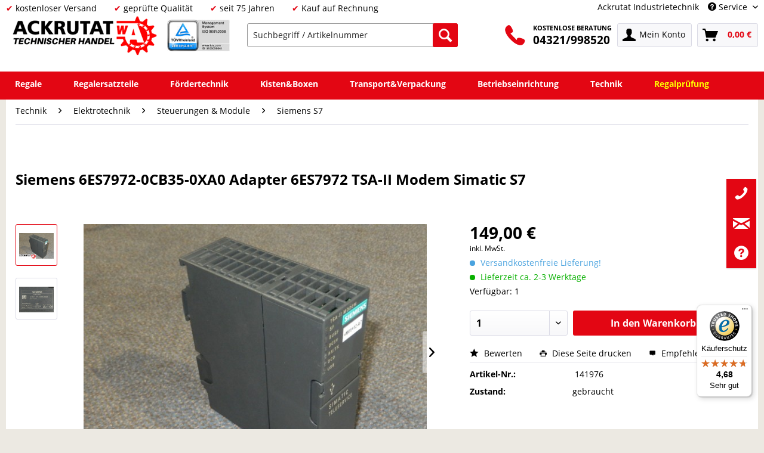

--- FILE ---
content_type: text/html; charset=UTF-8
request_url: https://www.ackrutat-shop.de/technik/elektrotechnik/steuerungen-module/siemens-s7/9573/siemens-6es7972-0cb35-0xa0-adapter-6es7972-tsa-ii-modem-simatic-s7
body_size: 27522
content:
<!DOCTYPE html> <html class="no-js" lang="de" itemscope="itemscope" itemtype="https://schema.org/WebPage"> <head> <meta charset="utf-8"><link href="/web/cache/1737014843_ebc93e4009ef2104387d6b7cb362cd70.css" media="all" rel="stylesheet" type="text/css"/><style>.column--payment{display:none}</style><style type="text/css">.grecaptcha-badge{display:none}</style><script type="text/javascript" data-cmp-ab="1" src="https://cdn.consentmanager.net/delivery/autoblock/40610.js" data-cmp-id="40610" data-cmp-host="delivery.consentmanager.net" data-cmp-cdn="cdn.consentmanager.net" data-cmp-codesrc="3"></script> <meta name="author" content=""/> <meta name="robots" content="index,follow"/> <meta name="revisit-after" content="7 days"/> <meta name="keywords" content=" "/> <meta name="description" content="Siemens 6ES7972-0CB35-0XA0 Adapter für Siemens S7 günstig online bei Ackrutat kaufen ✓ Kompetente Beratung ✓ Schnelle Lieferung"/> <meta property="og:type" content="product"/> <meta property="og:site_name" content="Ackrutat Shop"/> <meta property="og:url" content="https://www.ackrutat-shop.de/technik/elektrotechnik/steuerungen-module/siemens-s7/9573/siemens-6es7972-0cb35-0xa0-adapter-6es7972-tsa-ii-modem-simatic-s7"/> <meta property="og:title" content="Siemens 6ES7972-0CB35-0XA0 Adapter 6ES7972 TSA-II Modem Simatic S7"/> <meta property="og:description" content=" Adapter für Simatic Teleservice RS232 und integr. Analog-Modem-Anschluss Hersteller: Siemens Serie: Simatic S7 Typ: 6ES7972-0CB35-0XA0 Technische Details: Gesamtmaße ca. 40 x 110 x 125 mm ( BxTxH) Spannung : 24 V..."/> <meta property="og:image" content="https://www.ackrutat-shop.de/media/image/05/03/4e/bild1_4_57.jpg"/> <meta name="twitter:card" content="product"/> <meta name="twitter:site" content="Ackrutat Shop"/> <meta name="twitter:title" content="Siemens 6ES7972-0CB35-0XA0 Adapter 6ES7972 TSA-II Modem Simatic S7"/> <meta name="twitter:description" content=" Adapter für Simatic Teleservice RS232 und integr. Analog-Modem-Anschluss Hersteller: Siemens Serie: Simatic S7 Typ: 6ES7972-0CB35-0XA0 Technische Details: Gesamtmaße ca. 40 x 110 x 125 mm ( BxTxH) Spannung : 24 V..."/> <meta name="twitter:image" content="https://www.ackrutat-shop.de/media/image/05/03/4e/bild1_4_57.jpg"/> <meta property="product:brand" content="Siemens"/> <meta property="product:price" content="149,00"/> <meta property="product:product_link" content="https://www.ackrutat-shop.de/technik/elektrotechnik/steuerungen-module/siemens-s7/9573/siemens-6es7972-0cb35-0xa0-adapter-6es7972-tsa-ii-modem-simatic-s7"/> <meta itemprop="copyrightHolder" content="Ackrutat Shop"/> <meta itemprop="copyrightYear" content="2014"/> <meta itemprop="isFamilyFriendly" content="True"/> <meta itemprop="image" content="https://www.ackrutat-shop.de/media/image/67/ed/99/homepage-logo-aktuell-small.png"/> <meta name="viewport" content="width=device-width, initial-scale=1.0"> <meta name="mobile-web-app-capable" content="yes"> <meta name="apple-mobile-web-app-title" content="Ackrutat Shop"> <meta name="apple-mobile-web-app-capable" content="yes"> <meta name="apple-mobile-web-app-status-bar-style" content="default"> <script>(function(w,d,s,l,i){w[l]=w[l]||[];w[l].push({'gtm.start':new Date().getTime(),event:'gtm.js'});var f=d.getElementsByTagName(s)[0],j=d.createElement(s),dl=l!='dataLayer'?'&l='+l:'';j.async=true;j.src='https://www.googletagmanager.com/gtm.js?id='+i+dl;f.parentNode.insertBefore(j,f);})(window,document,'script','dataLayer','GTM-PPJRGGP');</script> <link rel="apple-touch-icon-precomposed" href="https://www.ackrutat-shop.de/media/image/29/af/g0/Icon_180.png"> <link rel="shortcut icon" href="https://www.ackrutat-shop.de/media/unknown/a6/e9/f8/Ackrutat.ico"> <meta name="msapplication-navbutton-color" content="#e30613"/> <meta name="application-name" content="Ackrutat Shop"/> <meta name="msapplication-starturl" content="https://www.ackrutat-shop.de/"/> <meta name="msapplication-window" content="width=1024;height=768"/> <meta name="msapplication-TileImage" content="https://www.ackrutat-shop.de/media/image/dd/76/f0/Icon_150.png"> <meta name="msapplication-TileColor" content="#e30613"> <meta name="theme-color" content="#e30613"/> <link rel="canonical" href="https://www.ackrutat-shop.de/technik/elektrotechnik/steuerungen-module/siemens-s7/9573/siemens-6es7972-0cb35-0xa0-adapter-6es7972-tsa-ii-modem-simatic-s7"/> <title itemprop="name">Siemens 6ES7972-0CB35-0XA0 Adapter 6ES7972 TSA-II | Ackrutat Shop </title> <script>window.basketData={hasData:false,data:[]};</script> <script>var gaProperty='UA-23547436-3';var disableStr='ga-disable-'+gaProperty;if(document.cookie.indexOf(disableStr+'=true')>-1){window[disableStr]=true;}function gaOptout(){document.cookie=disableStr+'=true; expires=Thu, 31 Dec 2199 23:59:59 UTC; path=/';window[disableStr]=true;}</script> <div data-googleAnalytics="true" data-googleConversionID="" data-googleConversionLabel="" data-googleConversionLanguage="" data-googleTrackingID="UA-23547436-3" data-googleAnonymizeIp="1" data-googleOptOutCookie="1" data-googleTrackingLibrary="ua" data-realAmount="" data-showCookieNote="" data-cookieNoteMode="0"> </div> <script src="https://www.google.com/recaptcha/api.js?render=6LezLcgUAAAAAErt5jtciS8oCqs69of7AoU8xE-u"></script> </head> <body class="is--ctl-detail is--act-index"><noscript><meta HTTP-EQUIV="refresh" content="0;url='http://www.ackrutat-shop.de/technik/elektrotechnik/steuerungen-module/siemens-s7/9573/siemens-6es7972-0cb35-0xa0-adapter-6es7972-tsa-ii-modem-simatic-s7?PageSpeed=noscript'" /><style><!--table,div,span,font,p{display:none} --></style><div style="display:block">Please click <a href="http://www.ackrutat-shop.de/technik/elektrotechnik/steuerungen-module/siemens-s7/9573/siemens-6es7972-0cb35-0xa0-adapter-6es7972-tsa-ii-modem-simatic-s7?PageSpeed=noscript">here</a> if you are not redirected within a few seconds.</div></noscript> <div data-paypalUnifiedMetaDataContainer="true" data-paypalUnifiedRestoreOrderNumberUrl="https://www.ackrutat-shop.de/widgets/PaypalUnifiedOrderNumber/restoreOrderNumber" class="is--hidden"> </div> <noscript><iframe src="https://www.googletagmanager.com/ns.html?id=GTM-PPJRGGP" height="0" width="0" style="display:none;visibility:hidden"></iframe></noscript> <div class="page-wrap"> <noscript class="noscript-main"> <div class="alert is--warning"> <div class="alert--icon"> <i class="icon--element icon--warning"></i> </div> <div class="alert--content"> Um Ackrutat&#x20;Shop in vollem Umfang nutzen zu k&ouml;nnen, empfehlen wir Ihnen Javascript in Ihrem Browser zu aktiveren. </div> </div> </noscript> <header class="header-main" id="main-header"> <div class="top-bar"> <div class="container block-group"> <div class="top-bar-left"> <ul class="top-bar-left-content"> <li class="top-bar-check">kostenloser Versand</li> <li class="top-bar-check">geprüfte Qualität</li> <li class="top-bar-check">seit 75 Jahren</li> <li class="top-bar-check">Kauf auf Rechnung</li> </ul> </div> <nav class="top-bar--navigation block" role="menubar"> <div class="haeder-support"> <div class="haeder-cat-links"> <a href="https://ackrutat.de" rel="nofollow noopener">Ackrutat Industrietechnik</a> </div> <div class="navigation--entry entry--service has--drop-down haeder-cat-links-service " role="menuitem" aria-haspopup="true" data-drop-down-menu="true"> <i class="icon--service"></i> Service <ul class="service--list is--rounded" role="menu"> <li class="service--entry" role="menuitem"> <a class="service--link" href="https://www.ackrutat-shop.de/anfragen" title="Anfragen" target="_self"> Anfragen </a> </li> <li class="service--entry" role="menuitem"> <a class="service--link" href="https://www.ackrutat-shop.de/newsletter" title="Newsletter"> Newsletter </a> </li> <li class="service--entry" role="menuitem"> <a class="service--link" href="https://www.ackrutat-shop.de/regalankauf" title="Regalankauf" target="_self"> Regalankauf </a> </li> <li class="service--entry" role="menuitem"> <a class="service--link" href="https://www.ackrutat-shop.de/regale-mieten" title="Regalanlage mieten" target="_parent"> Regalanlage mieten </a> </li> <li class="service--entry" role="menuitem"> <a class="service--link" href="https://www.ackrutat-shop.de/regalinspektion" title="Regalinspektion" target="https://www.ackrutat-shop.de/regalinspektion"> Regalinspektion </a> </li> <li class="service--entry" role="menuitem"> <a class="service--link" href="https://www.ackrutat-shop.de/regalmontage" title="Regalmontage" target="_parent"> Regalmontage </a> </li> <li class="service--entry" role="menuitem"> <a class="service--link" href="https://www.ackrutat-shop.de/whatsapp" title="WhatsApp"> WhatsApp </a> </li> <li class="service--entry" role="menuitem"> <a class="service--link" href="https://www.ackrutat-shop.de/kontaktdaten" title="Kontakt" target="_self"> Kontakt </a> </li> </ul> </div> </div> </nav> </div> </div> <div class="container header--navigation"> <div class="logo-main block-group" role="banner"> <li> <div class="logo--shop block"> <a class="logo--link" href="https://www.ackrutat-shop.de/" title="Ackrutat Shop - zur Startseite wechseln"> <picture> <source srcset="https://www.ackrutat-shop.de/media/image/67/ed/99/homepage-logo-aktuell-small.png" media="(min-width: 78.75em)"> <source srcset="https://www.ackrutat-shop.de/media/image/67/ed/99/homepage-logo-aktuell-small.png" media="(min-width: 64em)"> <source srcset="https://www.ackrutat-shop.de/media/image/67/ed/99/homepage-logo-aktuell-small.png" media="(min-width: 48em)"> <img srcset="https://www.ackrutat-shop.de/media/image/67/ed/99/homepage-logo-aktuell-small.png" alt="Ackrutat Shop - zur Startseite wechseln"/> </picture> </a> </div> </li> <li> <div class="tuev"> <a href="https://www.certipedia.com/quality_marks/9105056641?locale=de&certificate_number=01+100+092702" target="_blank" rel="nofollow noopener"> <img src="/media/image/67/ca/e8/xTUEV_Rheinland.jpg.pagespeed.ic.tJG7x_8foa.jpg" alt="TÜV" class="tuev-image"/> </a> </div> </li> </div> <nav class="shop--navigation block-group"> <ul class="navigation--list block-group" role="menubar"> <li class="navigation--entry entry--menu-left" role="menuitem"> <a class="entry--link entry--trigger btn is--icon-left" href="#offcanvas--left" data-offcanvas="true" data-offCanvasSelector=".sidebar-main" aria-label="Menü"> <i class="icon--menu"></i> Menü </a> </li> <li class="navigation--entry entry--search" role="menuitem" data-search="true" aria-haspopup="true" data-minLength="3"> <a class="btn entry--link entry--trigger" href="#show-hide--search" title="Suche anzeigen / schließen" aria-label="Suche anzeigen / schließen"> <i class="icon--search"></i> <span class="search--display">Suchen</span> </a> <form action="/search" method="get" class="main-search--form"> <input type="hidden" name="mode" value="fuzzy"/> <input type="search" name="sSearch" aria-label="Suchbegriff / Artikelnummer" class="main-search--field" autocomplete="off" autocapitalize="off" placeholder="Suchbegriff / Artikelnummer" maxlength="30"/> <button type="submit" class="main-search--button" aria-label="Suchen"> <i class="icon--search"></i> <span class="main-search--text">Suchen</span> </button> <div class="form--ajax-loader">&nbsp;</div> </form> <div class="main-search--results"></div> </li> <li class="navigation--entry entry--service phone-block" role="menuitem"> <a href="tel:+494321998520"><img src="[data-uri]" border="0" class="phone-icon"></a> <span class="beratung"> <a href="tel:+494321998520"><span class="beratung-text">KOSTENLOSE BERATUNG</span><br/><span class="beratung-telefon">04321/998520</span></a> </span> </li> <li class="navigation--entry entry--account with-slt" role="menuitem" data-offcanvas="true" data-offCanvasSelector=".account--dropdown-navigation"> <a href="https://www.ackrutat-shop.de/account" title="Mein Konto" aria-label="Mein Konto" class="btn is--icon-left entry--link account--link"> <i class="icon--account"></i> <span class="account--display"> Mein Konto </span> </a> <div class="account--dropdown-navigation"> <div class="navigation--smartphone"> <div class="entry--close-off-canvas"> <a href="#close-account-menu" class="account--close-off-canvas" title="Menü schließen" aria-label="Menü schließen"> Menü schließen <i class="icon--arrow-right"></i> </a> </div> </div> <div class="account--menu is--rounded is--personalized"> <p class="navigation--headline"> Mein Konto </p> <div class="account--menu-container"> <ul class="sidebar--navigation navigation--list is--level0 show--active-items"> <li class="navigation--entry"> <span class="navigation--signin"> <a href="https://www.ackrutat-shop.de/account#hide-registration" class="blocked--link btn is--primary navigation--signin-btn" data-collapseTarget="#registration" data-action="close"> Anmelden </a> <span class="navigation--register"> oder <a href="https://www.ackrutat-shop.de/account#show-registration" class="blocked--link" data-collapseTarget="#registration" data-action="open"> registrieren </a> </span> </span> </li> <li class="navigation--entry"> <a href="https://www.ackrutat-shop.de/account" title="Übersicht" class="navigation--link"> Übersicht </a> </li> <li class="navigation--entry"> <a href="https://www.ackrutat-shop.de/account/profile" title="Persönliche Daten" class="navigation--link" rel="nofollow"> Persönliche Daten </a> </li> <li class="navigation--entry"> <a href="https://www.ackrutat-shop.de/address/index/sidebar/" title="Adressen" class="navigation--link" rel="nofollow"> Adressen </a> </li> <li class="navigation--entry"> <a href="https://www.ackrutat-shop.de/account/payment" title="Zahlungsarten" class="navigation--link" rel="nofollow"> Zahlungsarten </a> </li> <li class="navigation--entry"> <a href="https://www.ackrutat-shop.de/account/orders" title="Bestellungen" class="navigation--link" rel="nofollow"> Bestellungen </a> </li> <li class="navigation--entry"> <a href="https://www.ackrutat-shop.de/account/downloads" title="Sofortdownloads" class="navigation--link" rel="nofollow"> Sofortdownloads </a> </li> <li class="navigation--entry"> <a href="https://www.ackrutat-shop.de/note" title="Merkzettel" class="navigation--link" rel="nofollow"> Merkzettel </a> </li> </ul> </div> </div> </div> </li> <li class="navigation--entry entry--cart" role="menuitem"> <a class="btn is--icon-left cart--link" href="https://www.ackrutat-shop.de/checkout/cart" title="Warenkorb" aria-label="Warenkorb"> <span class="cart--display"> Warenkorb </span> <span class="badge is--primary is--minimal cart--quantity is--hidden">0</span> <i class="icon--basket"></i> <span class="cart--amount"> 0,00&nbsp;&euro; </span> </a> <div class="ajax-loader">&nbsp;</div> </li> </ul> </nav> </div> </header> <nav class="navigation-main" id="nav-main"> <div class="container" data-menu-scroller="true" data-listSelector=".navigation--list.container" data-viewPortSelector=".navigation--list-wrapper"> <div class="navigation--list-wrapper"> <ul class="navigation--list container" role="menubar" itemscope="itemscope" itemtype="https://schema.org/SiteNavigationElement"> <li class="navigation--entry menu--has-sub menu--item-count-1" role="menuitem"> <a class="navigation--link" href="https://www.ackrutat-shop.de/regale/" title="Regale" itemprop="url"> <span itemprop="name">Regale</span> </a> </li> <li class="navigation--entry menu--has-sub menu--item-count-2" role="menuitem"> <a class="navigation--link" href="https://www.ackrutat-shop.de/regalersatzteile" title="Regalersatzteile" itemprop="url"> <span itemprop="name">Regalersatzteile</span> </a> </li> <li class="navigation--entry menu--has-sub menu--item-count-3" role="menuitem"> <a class="navigation--link" href="https://www.ackrutat-shop.de/foerdertechnik/" title="Fördertechnik" itemprop="url"> <span itemprop="name">Fördertechnik</span> </a> </li> <li class="navigation--entry menu--has-sub menu--item-count-4" role="menuitem"> <a class="navigation--link" href="https://www.ackrutat-shop.de/kisten-boxen/" title="Kisten&Boxen" itemprop="url"> <span itemprop="name">Kisten&Boxen</span> </a> </li> <li class="navigation--entry menu--has-sub menu--item-count-5" role="menuitem"> <a class="navigation--link" href="https://www.ackrutat-shop.de/transport-verpackung/" title="Transport&Verpackung" itemprop="url"> <span itemprop="name">Transport&Verpackung</span> </a> </li> <li class="navigation--entry menu--has-sub menu--item-count-6" role="menuitem"> <a class="navigation--link" href="https://www.ackrutat-shop.de/betriebseinrichtung/" title="Betriebseinrichtung" itemprop="url"> <span itemprop="name">Betriebseinrichtung</span> </a> </li> <li class="navigation--entry is--active menu--has-sub menu--item-count-7" role="menuitem"> <a class="navigation--link is--active" href="https://www.ackrutat-shop.de/technik/" title="Technik" itemprop="url"> <span itemprop="name">Technik</span> </a> </li> <li class="navigation--entry menu--item-count-8" role="menuitem"> <a class="navigation--link" href="https://www.ackrutat-shop.de/regalinspektion" title="Regalprüfung" itemprop="url"> <span itemprop="name">Regalprüfung</span> </a> </li> </ul> </div> <div class="advanced-menu" data-advanced-menu="true" data-hoverDelay="200"> <div class="menu--container"> <div class="button-container"> <a href="https://www.ackrutat-shop.de/regale/" class="button--category" aria-label="Zur Kategorie Regale" title="Zur Kategorie Regale"> <i class="icon--arrow-right"></i> Zur Kategorie Regale </a> <span class="button--close"> <i class="icon--cross"></i> </span> </div> <div class="content--wrapper has--content"> <ul class="menu--list menu--level-0 columns--4" style="width: 100%;"> <li class="menu--list-item item--level-0" style="width: 100%"> <a href="https://www.ackrutat-shop.de/regale/palettenregale/" class="menu--list-item-link" aria-label="Palettenregale" title="Palettenregale">Palettenregale</a> </li> <li class="menu--list-item item--level-0" style="width: 100%"> <a href="https://www.ackrutat-shop.de/fachbodenregale" class="menu--list-item-link" aria-label="Fachbodenregale" title="Fachbodenregale">Fachbodenregale</a> </li> <li class="menu--list-item item--level-0" style="width: 100%"> <a href="https://www.ackrutat-shop.de/regale/kragarmregale/" class="menu--list-item-link" aria-label="Kragarmregale" title="Kragarmregale">Kragarmregale</a> </li> <li class="menu--list-item item--level-0" style="width: 100%"> <a href="https://www.ackrutat-shop.de/regale/weitspannregale/" class="menu--list-item-link" aria-label="Weitspannregale" title="Weitspannregale">Weitspannregale</a> </li> <li class="menu--list-item item--level-0" style="width: 100%"> <a href="https://www.ackrutat-shop.de/magazinregale" class="menu--list-item-link" aria-label="Magazinregale" title="Magazinregale">Magazinregale</a> </li> <li class="menu--list-item item--level-0" style="width: 100%"> <a href="https://www.ackrutat-shop.de/regale/rammschutz/" class="menu--list-item-link" aria-label="Rammschutz" title="Rammschutz">Rammschutz</a> </li> <li class="menu--list-item item--level-0" style="width: 100%"> <a href="https://www.ackrutat-shop.de/regale/rahmenerhoehung/" class="menu--list-item-link" aria-label="Rahmenerhöhung" title="Rahmenerhöhung">Rahmenerhöhung</a> </li> <li class="menu--list-item item--level-0" style="width: 100%"> <a href="https://www.ackrutat-shop.de/regale/auflagen/" class="menu--list-item-link" aria-label="Auflagen" title="Auflagen">Auflagen</a> </li> <li class="menu--list-item item--level-0" style="width: 100%"> <a href="https://www.ackrutat-shop.de/durschubsicherungen" class="menu--list-item-link" aria-label="Durchschubsicherungen" title="Durchschubsicherungen">Durchschubsicherungen</a> </li> <li class="menu--list-item item--level-0" style="width: 100%"> <a href="https://www.ackrutat-shop.de/regale/rueckwandgitter/" class="menu--list-item-link" aria-label="Rückwandgitter" title="Rückwandgitter">Rückwandgitter</a> </li> <li class="menu--list-item item--level-0" style="width: 100%"> <a href="https://www.ackrutat-shop.de/regale/befestigung-montage/" class="menu--list-item-link" aria-label="Befestigung &amp; Montage" title="Befestigung &amp; Montage">Befestigung & Montage</a> </li> </ul> </div> </div> <div class="menu--container"> <div class="button-container"> <a href="https://www.ackrutat-shop.de/regalersatzteile" class="button--category" aria-label="Zur Kategorie Regalersatzteile" title="Zur Kategorie Regalersatzteile"> <i class="icon--arrow-right"></i> Zur Kategorie Regalersatzteile </a> <span class="button--close"> <i class="icon--cross"></i> </span> </div> <div class="content--wrapper has--content"> <ul class="menu--list menu--level-0 columns--4" style="width: 100%;"> <li class="menu--list-item item--level-0" style="width: 100%"> <a href="https://www.ackrutat-shop.de/regalersatzteile/arestant" class="menu--list-item-link" aria-label="Arestant" title="Arestant">Arestant</a> </li> <li class="menu--list-item item--level-0" style="width: 100%"> <a href="https://www.ackrutat-shop.de/regalersatzteile/bito" class="menu--list-item-link" aria-label="BITO" title="BITO">BITO</a> <ul class="menu--list menu--level-1 columns--4"> <li class="menu--list-item item--level-1"> <a href="https://www.ackrutat-shop.de/regalersatzteile/bito/f2/" class="menu--list-item-link" aria-label="F2" title="F2">F2</a> </li> <li class="menu--list-item item--level-1"> <a href="https://www.ackrutat-shop.de/regalersatzteile/bito/typ-l/" class="menu--list-item-link" aria-label="Typ L" title="Typ L">Typ L</a> </li> <li class="menu--list-item item--level-1"> <a href="https://www.ackrutat-shop.de/regalersatzteile/bito/typ-el/" class="menu--list-item-link" aria-label="Typ EL" title="Typ EL">Typ EL</a> </li> <li class="menu--list-item item--level-1"> <a href="https://www.ackrutat-shop.de/regalersatzteile/bito/typ-ws/" class="menu--list-item-link" aria-label="Typ WS" title="Typ WS">Typ WS</a> </li> <li class="menu--list-item item--level-1"> <a href="https://www.ackrutat-shop.de/regalersatzteile/bito/bito-pro/" class="menu--list-item-link" aria-label="BITO Pro" title="BITO Pro">BITO Pro</a> </li> <li class="menu--list-item item--level-1"> <a href="https://www.ackrutat-shop.de/regalersatzteile/bito/bito-pl38/" class="menu--list-item-link" aria-label="BITO PL38" title="BITO PL38">BITO PL38</a> </li> </ul> </li> <li class="menu--list-item item--level-0" style="width: 100%"> <a href="https://www.ackrutat-shop.de/regalersatzteile/bruynzeel" class="menu--list-item-link" aria-label="Bruynzeel " title="Bruynzeel ">Bruynzeel </a> </li> <li class="menu--list-item item--level-0" style="width: 100%"> <a href="https://www.ackrutat-shop.de/regalersatzteile/dexion" class="menu--list-item-link" aria-label="Dexion" title="Dexion">Dexion</a> <ul class="menu--list menu--level-1 columns--4"> <li class="menu--list-item item--level-1"> <a href="https://www.ackrutat-shop.de/regalersatzteile/dexion/nora" class="menu--list-item-link" aria-label="Nora" title="Nora">Nora</a> </li> <li class="menu--list-item item--level-1"> <a href="https://www.ackrutat-shop.de/regalersatzteile/dexion/hi280" class="menu--list-item-link" aria-label="HI280" title="HI280">HI280</a> </li> <li class="menu--list-item item--level-1"> <a href="https://www.ackrutat-shop.de/regalersatzteile/dexion/s4/" class="menu--list-item-link" aria-label="S4" title="S4">S4</a> </li> <li class="menu--list-item item--level-1"> <a href="https://www.ackrutat-shop.de/regalersatzteile/dexion/p90/" class="menu--list-item-link" aria-label="P90" title="P90">P90</a> </li> </ul> </li> <li class="menu--list-item item--level-0" style="width: 100%"> <a href="https://www.ackrutat-shop.de/regalersatzteile/electrolux" class="menu--list-item-link" aria-label="Electrolux" title="Electrolux">Electrolux</a> <ul class="menu--list menu--level-1 columns--4"> </ul> </li> <li class="menu--list-item item--level-0" style="width: 100%"> <a href="https://www.ackrutat-shop.de/regalersatzteile/elvedi" class="menu--list-item-link" aria-label="ELVEDI" title="ELVEDI">ELVEDI</a> </li> <li class="menu--list-item item--level-0" style="width: 100%"> <a href="https://www.ackrutat-shop.de/regalersatzteile/esmena" class="menu--list-item-link" aria-label="Esmena" title="Esmena">Esmena</a> <ul class="menu--list menu--level-1 columns--4"> </ul> </li> <li class="menu--list-item item--level-0" style="width: 100%"> <a href="https://www.ackrutat-shop.de/regalersatzteile/eurokraft" class="menu--list-item-link" aria-label="Eurokraft" title="Eurokraft">Eurokraft</a> </li> <li class="menu--list-item item--level-0" style="width: 100%"> <a href="https://www.ackrutat-shop.de/regalersatzteile/feralco" class="menu--list-item-link" aria-label="Feralco" title="Feralco">Feralco</a> </li> <li class="menu--list-item item--level-0" style="width: 100%"> <a href="https://www.ackrutat-shop.de/regalersatzteile/galler" class="menu--list-item-link" aria-label="Galler" title="Galler">Galler</a> </li> <li class="menu--list-item item--level-0" style="width: 100%"> <a href="https://www.ackrutat-shop.de/regalersatzteile/gemac" class="menu--list-item-link" aria-label="Gemac" title="Gemac">Gemac</a> <ul class="menu--list menu--level-1 columns--4"> </ul> </li> <li class="menu--list-item item--level-0" style="width: 100%"> <a href="https://www.ackrutat-shop.de/regalersatzteile/haendi-opitz" class="menu--list-item-link" aria-label="Händi Opitz" title="Händi Opitz">Händi Opitz</a> </li> <li class="menu--list-item item--level-0" style="width: 100%"> <a href="https://www.ackrutat-shop.de/regalersatzteile/jungheinrich" class="menu--list-item-link" aria-label="Jungheinrich" title="Jungheinrich">Jungheinrich</a> <ul class="menu--list menu--level-1 columns--4"> <li class="menu--list-item item--level-1"> <a href="https://www.ackrutat-shop.de/regalersatzteile/jungheinrich/delta/" class="menu--list-item-link" aria-label="Delta" title="Delta">Delta</a> </li> <li class="menu--list-item item--level-1"> <a href="https://www.ackrutat-shop.de/regalersatzteile/jungheinrich/typ-mpb/" class="menu--list-item-link" aria-label="Typ MPB" title="Typ MPB">Typ MPB</a> </li> <li class="menu--list-item item--level-1"> <a href="https://www.ackrutat-shop.de/regalersatzteile/jungheinrich/typ-mpe/" class="menu--list-item-link" aria-label="Typ MPE" title="Typ MPE">Typ MPE</a> </li> <li class="menu--list-item item--level-1"> <a href="https://www.ackrutat-shop.de/regalersatzteile/jungheinrich/typ-s/" class="menu--list-item-link" aria-label="Typ S" title="Typ S">Typ S</a> </li> <li class="menu--list-item item--level-1"> <a href="https://www.ackrutat-shop.de/regalersatzteile/jungheinrich/typ-t/" class="menu--list-item-link" aria-label="Typ T" title="Typ T">Typ T</a> </li> </ul> </li> <li class="menu--list-item item--level-0" style="width: 100%"> <a href="https://www.ackrutat-shop.de/regalersatzteile/kimer" class="menu--list-item-link" aria-label="Kimer" title="Kimer">Kimer</a> </li> <li class="menu--list-item item--level-0" style="width: 100%"> <a href="https://www.ackrutat-shop.de/regalersatzteile/magista" class="menu--list-item-link" aria-label="Magista" title="Magista">Magista</a> </li> <li class="menu--list-item item--level-0" style="width: 100%"> <a href="https://www.ackrutat-shop.de/regalersatzteile/mauser" class="menu--list-item-link" aria-label="Mauser" title="Mauser">Mauser</a> </li> <li class="menu--list-item item--level-0" style="width: 100%"> <a href="https://www.ackrutat-shop.de/regalersatzteile/mecalux" class="menu--list-item-link" aria-label="Mecalux" title="Mecalux">Mecalux</a> </li> <li class="menu--list-item item--level-0" style="width: 100%"> <a href="https://www.ackrutat-shop.de/regalersatzteile/meta" class="menu--list-item-link" aria-label="Meta" title="Meta">Meta</a> <ul class="menu--list menu--level-1 columns--4"> <li class="menu--list-item item--level-1"> <a href="https://www.ackrutat-shop.de/regalersatzteile/meta/clip" class="menu--list-item-link" aria-label="Clip" title="Clip">Clip</a> </li> <li class="menu--list-item item--level-1"> <a href="https://www.ackrutat-shop.de/regalersatzteile/meta/minirack" class="menu--list-item-link" aria-label="Mini Rack" title="Mini Rack">Mini Rack</a> </li> <li class="menu--list-item item--level-1"> <a href="https://www.ackrutat-shop.de/regalersatzteile/meta/highclip" class="menu--list-item-link" aria-label="High Clip" title="High Clip">High Clip</a> </li> <li class="menu--list-item item--level-1"> <a href="https://www.ackrutat-shop.de/regalersatzteile/meta/fix" class="menu--list-item-link" aria-label="Fix" title="Fix">Fix</a> </li> <li class="menu--list-item item--level-1"> <a href="https://www.ackrutat-shop.de/regalersatzteile/meta/typ-e/" class="menu--list-item-link" aria-label="Typ E" title="Typ E">Typ E</a> </li> <li class="menu--list-item item--level-1"> <a href="https://www.ackrutat-shop.de/regalersatzteile/meta/multipal-s/" class="menu--list-item-link" aria-label="Multipal S" title="Multipal S">Multipal S</a> </li> </ul> </li> <li class="menu--list-item item--level-0" style="width: 100%"> <a href="https://www.ackrutat-shop.de/regalersatzteile/metalsistem" class="menu--list-item-link" aria-label="Metalsistem" title="Metalsistem">Metalsistem</a> <ul class="menu--list menu--level-1 columns--4"> <li class="menu--list-item item--level-1"> <a href="https://www.ackrutat-shop.de/regalersatzteile/metalsistem/super1-2-3" class="menu--list-item-link" aria-label="Super 1-2-3" title="Super 1-2-3">Super 1-2-3</a> </li> <li class="menu--list-item item--level-1"> <a href="https://www.ackrutat-shop.de/regalersatzteile/metalsistem/superbuild/" class="menu--list-item-link" aria-label="Superbuild" title="Superbuild">Superbuild</a> </li> </ul> </li> <li class="menu--list-item item--level-0" style="width: 100%"> <a href="https://www.ackrutat-shop.de/regalersatzteile/nedcon" class="menu--list-item-link" aria-label="Nedcon" title="Nedcon">Nedcon</a> <ul class="menu--list menu--level-1 columns--4"> </ul> </li> <li class="menu--list-item item--level-0" style="width: 100%"> <a href="https://www.ackrutat-shop.de/regalersatzteile/ohra" class="menu--list-item-link" aria-label="Ohra" title="Ohra">Ohra</a> <ul class="menu--list menu--level-1 columns--4"> </ul> </li> <li class="menu--list-item item--level-0" style="width: 100%"> <a href="https://www.ackrutat-shop.de/regalersatzteile/polypal" class="menu--list-item-link" aria-label="Polypal" title="Polypal">Polypal</a> <ul class="menu--list menu--level-1 columns--4"> </ul> </li> <li class="menu--list-item item--level-0" style="width: 100%"> <a href="https://www.ackrutat-shop.de/regalersatzteile/schulte" class="menu--list-item-link" aria-label="Schulte" title="Schulte">Schulte</a> <ul class="menu--list menu--level-1 columns--4"> <li class="menu--list-item item--level-1"> <a href="https://www.ackrutat-shop.de/regalersatzteile/schulte/palettenregal/" class="menu--list-item-link" aria-label="Palettenregal" title="Palettenregal">Palettenregal</a> </li> <li class="menu--list-item item--level-1"> <a href="https://www.ackrutat-shop.de/regalersatzteile/schulte/multiplus/" class="menu--list-item-link" aria-label="Multiplus" title="Multiplus">Multiplus</a> </li> </ul> </li> <li class="menu--list-item item--level-0" style="width: 100%"> <a href="https://www.ackrutat-shop.de/regalersatzteile/slp" class="menu--list-item-link" aria-label="SLP" title="SLP">SLP</a> </li> <li class="menu--list-item item--level-0" style="width: 100%"> <a href="https://www.ackrutat-shop.de/regalersatzteile/ssi-schaefer" class="menu--list-item-link" aria-label="SSI Schäfer" title="SSI Schäfer">SSI Schäfer</a> <ul class="menu--list menu--level-1 columns--4"> <li class="menu--list-item item--level-1"> <a href="https://www.ackrutat-shop.de/regalersatzteile/ssi-schaefer/r3000" class="menu--list-item-link" aria-label="R3000" title="R3000">R3000</a> </li> <li class="menu--list-item item--level-1"> <a href="https://www.ackrutat-shop.de/regalersatzteile/ssi-schaefer/r4000" class="menu--list-item-link" aria-label="R4000" title="R4000">R4000</a> </li> <li class="menu--list-item item--level-1"> <a href="https://www.ackrutat-shop.de/regalersatzteile/ssi-schaefer/r7000" class="menu--list-item-link" aria-label="R7000" title="R7000">R7000</a> </li> <li class="menu--list-item item--level-1"> <a href="https://www.ackrutat-shop.de/regalersatzteile/ssi-schaefer/pr-300/" class="menu--list-item-link" aria-label="PR 300" title="PR 300">PR 300</a> </li> <li class="menu--list-item item--level-1"> <a href="https://www.ackrutat-shop.de/regalersatzteile/ssi-schaefer/pr-350/" class="menu--list-item-link" aria-label="PR 350" title="PR 350">PR 350</a> </li> <li class="menu--list-item item--level-1"> <a href="https://www.ackrutat-shop.de/regalersatzteile/ssi-schaefer/pr-600/" class="menu--list-item-link" aria-label="PR 600" title="PR 600">PR 600</a> </li> </ul> </li> <li class="menu--list-item item--level-0" style="width: 100%"> <a href="https://www.ackrutat-shop.de/regalersatzteile/stow" class="menu--list-item-link" aria-label="Stow" title="Stow">Stow</a> <ul class="menu--list menu--level-1 columns--4"> </ul> </li> <li class="menu--list-item item--level-0" style="width: 100%"> <a href="https://www.ackrutat-shop.de/regalersatzteile/tegometall" class="menu--list-item-link" aria-label="Tegometall" title="Tegometall">Tegometall</a> </li> <li class="menu--list-item item--level-0" style="width: 100%"> <a href="https://www.ackrutat-shop.de/regalersatzteile/tixit" class="menu--list-item-link" aria-label="Tixit" title="Tixit">Tixit</a> </li> <li class="menu--list-item item--level-0" style="width: 100%"> <a href="https://www.ackrutat-shop.de/regalersatzteile/torri" class="menu--list-item-link" aria-label="Torri" title="Torri">Torri</a> <ul class="menu--list menu--level-1 columns--4"> </ul> </li> <li class="menu--list-item item--level-0" style="width: 100%"> <a href="https://www.ackrutat-shop.de/regalersatzteile/vogelsang" class="menu--list-item-link" aria-label="Vogelsang" title="Vogelsang">Vogelsang</a> <ul class="menu--list menu--level-1 columns--4"> <li class="menu--list-item item--level-1"> <a href="https://www.ackrutat-shop.de/regalersatzteile/vogelsang/c-50/" class="menu--list-item-link" aria-label="C 50" title="C 50">C 50</a> </li> <li class="menu--list-item item--level-1"> <a href="https://www.ackrutat-shop.de/regalersatzteile/vogelsang/mp/" class="menu--list-item-link" aria-label="MP " title="MP ">MP </a> </li> <li class="menu--list-item item--level-1"> <a href="https://www.ackrutat-shop.de/regalersatzteile/vogelsang/zubehoer/" class="menu--list-item-link" aria-label="Zubehör" title="Zubehör">Zubehör</a> </li> </ul> </li> </ul> </div> </div> <div class="menu--container"> <div class="button-container"> <a href="https://www.ackrutat-shop.de/foerdertechnik/" class="button--category" aria-label="Zur Kategorie Fördertechnik" title="Zur Kategorie Fördertechnik"> <i class="icon--arrow-right"></i> Zur Kategorie Fördertechnik </a> <span class="button--close"> <i class="icon--cross"></i> </span> </div> <div class="content--wrapper has--content"> <ul class="menu--list menu--level-0 columns--4" style="width: 100%;"> <li class="menu--list-item item--level-0" style="width: 100%"> <a href="https://www.ackrutat-shop.de/foerdertechnik/tragrollen/" class="menu--list-item-link" aria-label="Tragrollen" title="Tragrollen">Tragrollen</a> <ul class="menu--list menu--level-1 columns--4"> <li class="menu--list-item item--level-1"> <a href="https://www.ackrutat-shop.de/foerdertechnik/tragrollen/foerderbandrollen/" class="menu--list-item-link" aria-label="Förderbandrollen" title="Förderbandrollen">Förderbandrollen</a> </li> <li class="menu--list-item item--level-1"> <a href="https://www.ackrutat-shop.de/foerdertechnik/tragrollen/rollenbahn-tragrollen/" class="menu--list-item-link" aria-label="Rollenbahn Tragrollen" title="Rollenbahn Tragrollen">Rollenbahn Tragrollen</a> </li> <li class="menu--list-item item--level-1"> <a href="https://www.ackrutat-shop.de/foerdertechnik/tragrollen/seitenfuehrungsrollen/" class="menu--list-item-link" aria-label="Seitenführungsrollen" title="Seitenführungsrollen">Seitenführungsrollen</a> </li> <li class="menu--list-item item--level-1"> <a href="https://www.ackrutat-shop.de/foerdertechnik/tragrollen/stuetzringe-pufferringe/" class="menu--list-item-link" aria-label="Stützringe &amp; Pufferringe" title="Stützringe &amp; Pufferringe">Stützringe & Pufferringe</a> </li> <li class="menu--list-item item--level-1"> <a href="https://www.ackrutat-shop.de/foerdertechnik/tragrollen/bandstationen-halterungen/" class="menu--list-item-link" aria-label="Bandstationen &amp; Halterungen" title="Bandstationen &amp; Halterungen">Bandstationen & Halterungen</a> </li> </ul> </li> <li class="menu--list-item item--level-0" style="width: 100%"> <a href="https://www.ackrutat-shop.de/foerdertechnik/rollenbahnen/" class="menu--list-item-link" aria-label="Rollenbahnen" title="Rollenbahnen">Rollenbahnen</a> <ul class="menu--list menu--level-1 columns--4"> <li class="menu--list-item item--level-1"> <a href="https://www.ackrutat-shop.de/foerdertechnik/rollenbahnen/rollenbahnen-mit-antrieb/" class="menu--list-item-link" aria-label="Rollenbahnen mit Antrieb" title="Rollenbahnen mit Antrieb">Rollenbahnen mit Antrieb</a> </li> <li class="menu--list-item item--level-1"> <a href="https://www.ackrutat-shop.de/foerdertechnik/rollenbahnen/schwerkraftrollenbahnen/" class="menu--list-item-link" aria-label="Schwerkraftrollenbahnen" title="Schwerkraftrollenbahnen">Schwerkraftrollenbahnen</a> </li> <li class="menu--list-item item--level-1"> <a href="https://www.ackrutat-shop.de/foerdertechnik/rollenbahnen/rollenbahnkurven/" class="menu--list-item-link" aria-label="Rollenbahnkurven" title="Rollenbahnkurven">Rollenbahnkurven</a> </li> <li class="menu--list-item item--level-1"> <a href="https://www.ackrutat-shop.de/foerdertechnik/rollenbahnen/palettenrollenbahnen/" class="menu--list-item-link" aria-label="Palettenrollenbahnen" title="Palettenrollenbahnen">Palettenrollenbahnen</a> </li> <li class="menu--list-item item--level-1"> <a href="https://www.ackrutat-shop.de/foerdertechnik/rollenbahnen/rollenbahn-ausschleuser/" class="menu--list-item-link" aria-label="Rollenbahn Ausschleuser" title="Rollenbahn Ausschleuser">Rollenbahn Ausschleuser</a> </li> <li class="menu--list-item item--level-1"> <a href="https://www.ackrutat-shop.de/foerdertechnik/rollenbahnen/scherenrollenbahnen/" class="menu--list-item-link" aria-label="Scherenrollenbahnen" title="Scherenrollenbahnen">Scherenrollenbahnen</a> </li> <li class="menu--list-item item--level-1"> <a href="https://www.ackrutat-shop.de/foerdertechnik/rollenbahnen/roellchenleisten/" class="menu--list-item-link" aria-label="Röllchenleisten" title="Röllchenleisten">Röllchenleisten</a> </li> </ul> </li> <li class="menu--list-item item--level-0" style="width: 100%"> <a href="https://www.ackrutat-shop.de/foerdertechnik/gurtfoerderanlagen/" class="menu--list-item-link" aria-label="Gurtförderanlagen" title="Gurtförderanlagen">Gurtförderanlagen</a> <ul class="menu--list menu--level-1 columns--4"> <li class="menu--list-item item--level-1"> <a href="https://www.ackrutat-shop.de/foerdertechnik/gurtfoerderanlagen/steigfoerderbaender/" class="menu--list-item-link" aria-label="Steigförderbänder" title="Steigförderbänder">Steigförderbänder</a> </li> <li class="menu--list-item item--level-1"> <a href="https://www.ackrutat-shop.de/foerdertechnik/gurtfoerderanlagen/flachgurtfoerderer/" class="menu--list-item-link" aria-label="Flachgurtförderer" title="Flachgurtförderer">Flachgurtförderer</a> </li> <li class="menu--list-item item--level-1"> <a href="https://www.ackrutat-shop.de/foerdertechnik/gurtfoerderanlagen/gurtbandkurven/" class="menu--list-item-link" aria-label="Gurtbandkurven" title="Gurtbandkurven">Gurtbandkurven</a> </li> </ul> </li> <li class="menu--list-item item--level-0" style="width: 100%"> <a href="https://www.ackrutat-shop.de/foerdertechnik/foerderbandtrommeln/" class="menu--list-item-link" aria-label="Förderbandtrommeln" title="Förderbandtrommeln">Förderbandtrommeln</a> <ul class="menu--list menu--level-1 columns--4"> <li class="menu--list-item item--level-1"> <a href="https://www.ackrutat-shop.de/foerdertechnik/foerderbandtrommeln/antriebstrommeln/" class="menu--list-item-link" aria-label="Antriebstrommeln" title="Antriebstrommeln">Antriebstrommeln</a> </li> <li class="menu--list-item item--level-1"> <a href="https://www.ackrutat-shop.de/foerdertechnik/foerderbandtrommeln/umlenktrommeln/" class="menu--list-item-link" aria-label="Umlenktrommeln" title="Umlenktrommeln">Umlenktrommeln</a> </li> <li class="menu--list-item item--level-1"> <a href="https://www.ackrutat-shop.de/foerdertechnik/foerderbandtrommeln/trommelmotoren/" class="menu--list-item-link" aria-label="Trommelmotoren" title="Trommelmotoren">Trommelmotoren</a> </li> </ul> </li> <li class="menu--list-item item--level-0" style="width: 100%"> <a href="https://www.ackrutat-shop.de/foerdertechnik/motoren-und-getriebe/" class="menu--list-item-link" aria-label="Motoren und Getriebe" title="Motoren und Getriebe">Motoren und Getriebe</a> <ul class="menu--list menu--level-1 columns--4"> <li class="menu--list-item item--level-1"> <a href="https://www.ackrutat-shop.de/foerdertechnik/motoren-und-getriebe/getriebe/" class="menu--list-item-link" aria-label="Getriebe" title="Getriebe">Getriebe</a> </li> <li class="menu--list-item item--level-1"> <a href="https://www.ackrutat-shop.de/foerdertechnik/motoren-und-getriebe/getriebemotoren/" class="menu--list-item-link" aria-label="Getriebemotoren" title="Getriebemotoren">Getriebemotoren</a> </li> <li class="menu--list-item item--level-1"> <a href="https://www.ackrutat-shop.de/foerdertechnik/motoren-und-getriebe/elektromotoren/" class="menu--list-item-link" aria-label="Elektromotoren" title="Elektromotoren">Elektromotoren</a> </li> <li class="menu--list-item item--level-1"> <a href="https://www.ackrutat-shop.de/foerdertechnik/motoren-und-getriebe/servomotoren/" class="menu--list-item-link" aria-label="Servomotoren" title="Servomotoren">Servomotoren</a> </li> <li class="menu--list-item item--level-1"> <a href="https://www.ackrutat-shop.de/foerdertechnik/motoren-und-getriebe/vibrationsmotoren/" class="menu--list-item-link" aria-label="Vibrationsmotoren" title="Vibrationsmotoren">Vibrationsmotoren</a> </li> <li class="menu--list-item item--level-1"> <a href="https://www.ackrutat-shop.de/foerdertechnik/motoren-und-getriebe/hydraulikmotoren/" class="menu--list-item-link" aria-label="Hydraulikmotoren" title="Hydraulikmotoren">Hydraulikmotoren</a> </li> </ul> </li> <li class="menu--list-item item--level-0" style="width: 100%"> <a href="https://www.ackrutat-shop.de/foerdertechnik/foerdergurte/" class="menu--list-item-link" aria-label="Fördergurte" title="Fördergurte">Fördergurte</a> <ul class="menu--list menu--level-1 columns--4"> <li class="menu--list-item item--level-1"> <a href="https://www.ackrutat-shop.de/gurtverbinder" class="menu--list-item-link" aria-label="Gurtverbinder" title="Gurtverbinder">Gurtverbinder</a> </li> <li class="menu--list-item item--level-1"> <a href="https://www.ackrutat-shop.de/foerdertechnik/foerdergurte/gliedergurte/" class="menu--list-item-link" aria-label="Gliedergurte" title="Gliedergurte">Gliedergurte</a> </li> <li class="menu--list-item item--level-1"> <a href="https://www.ackrutat-shop.de/foerdertechnik/foerdergurte/greifgurte/" class="menu--list-item-link" aria-label="Greifgurte" title="Greifgurte">Greifgurte</a> </li> <li class="menu--list-item item--level-1"> <a href="https://www.ackrutat-shop.de/foerdertechnik/foerdergurte/glattgurte/" class="menu--list-item-link" aria-label="Glattgurte" title="Glattgurte">Glattgurte</a> </li> </ul> </li> <li class="menu--list-item item--level-0" style="width: 100%"> <a href="https://www.ackrutat-shop.de/siebschutzprofile" class="menu--list-item-link" aria-label="Siebschutzprofile" title="Siebschutzprofile">Siebschutzprofile</a> </li> <li class="menu--list-item item--level-0" style="width: 100%"> <a href="https://www.ackrutat-shop.de/foerdertechnik/abstreifgummi/" class="menu--list-item-link" aria-label="Abstreifgummi" title="Abstreifgummi">Abstreifgummi</a> </li> <li class="menu--list-item item--level-0" style="width: 100%"> <a href="https://www.ackrutat-shop.de/foerdertechnik/sicherheitszubehoer/" class="menu--list-item-link" aria-label="Sicherheitszubehör" title="Sicherheitszubehör">Sicherheitszubehör</a> </li> </ul> </div> </div> <div class="menu--container"> <div class="button-container"> <a href="https://www.ackrutat-shop.de/kisten-boxen/" class="button--category" aria-label="Zur Kategorie Kisten&amp;Boxen" title="Zur Kategorie Kisten&amp;Boxen"> <i class="icon--arrow-right"></i> Zur Kategorie Kisten&Boxen </a> <span class="button--close"> <i class="icon--cross"></i> </span> </div> <div class="content--wrapper has--content"> <ul class="menu--list menu--level-0 columns--4" style="width: 100%;"> <li class="menu--list-item item--level-0" style="width: 100%"> <a href="https://www.ackrutat-shop.de/kisten-boxen/euroboxen/" class="menu--list-item-link" aria-label="Euroboxen" title="Euroboxen">Euroboxen</a> </li> <li class="menu--list-item item--level-0" style="width: 100%"> <a href="https://www.ackrutat-shop.de/kisten-boxen/sichtlagerkaesten/" class="menu--list-item-link" aria-label="Sichtlagerkästen" title="Sichtlagerkästen">Sichtlagerkästen</a> </li> <li class="menu--list-item item--level-0" style="width: 100%"> <a href="https://www.ackrutat-shop.de/kisten-boxen/regalkaesten-einsatzkaesten/" class="menu--list-item-link" aria-label="Regalkästen &amp; Einsatzkästen" title="Regalkästen &amp; Einsatzkästen">Regalkästen & Einsatzkästen</a> </li> <li class="menu--list-item item--level-0" style="width: 100%"> <a href="https://www.ackrutat-shop.de/kisten-boxen/drehstapelbehaelter/" class="menu--list-item-link" aria-label="Drehstapelbehälter " title="Drehstapelbehälter ">Drehstapelbehälter </a> </li> <li class="menu--list-item item--level-0" style="width: 100%"> <a href="https://www.ackrutat-shop.de/kisten-boxen/sonstige-behaelter/" class="menu--list-item-link" aria-label="Sonstige Behälter" title="Sonstige Behälter">Sonstige Behälter</a> </li> </ul> </div> </div> <div class="menu--container"> <div class="button-container"> <a href="https://www.ackrutat-shop.de/transport-verpackung/" class="button--category" aria-label="Zur Kategorie Transport&amp;Verpackung" title="Zur Kategorie Transport&amp;Verpackung"> <i class="icon--arrow-right"></i> Zur Kategorie Transport&Verpackung </a> <span class="button--close"> <i class="icon--cross"></i> </span> </div> <div class="content--wrapper has--content"> <ul class="menu--list menu--level-0 columns--4" style="width: 100%;"> <li class="menu--list-item item--level-0" style="width: 100%"> <a href="https://www.ackrutat-shop.de/transport-verpackung/stapler/" class="menu--list-item-link" aria-label="Stapler" title="Stapler">Stapler</a> </li> <li class="menu--list-item item--level-0" style="width: 100%"> <a href="https://www.ackrutat-shop.de/transport-verpackung/hubwagen/" class="menu--list-item-link" aria-label="Hubwagen" title="Hubwagen">Hubwagen</a> </li> <li class="menu--list-item item--level-0" style="width: 100%"> <a href="https://www.ackrutat-shop.de/transport-verpackung/staplerzubehoer/" class="menu--list-item-link" aria-label="Staplerzubehör" title="Staplerzubehör">Staplerzubehör</a> </li> <li class="menu--list-item item--level-0" style="width: 100%"> <a href="https://www.ackrutat-shop.de/transport-verpackung/stapleranbaugeraete/" class="menu--list-item-link" aria-label="Stapleranbaugeräte" title="Stapleranbaugeräte">Stapleranbaugeräte</a> <ul class="menu--list menu--level-1 columns--4"> <li class="menu--list-item item--level-1"> <a href="https://www.ackrutat-shop.de/transport-verpackung/stapleranbaugeraete/kippbehaelter/" class="menu--list-item-link" aria-label="Kippbehälter" title="Kippbehälter">Kippbehälter</a> </li> <li class="menu--list-item item--level-1"> <a href="https://www.ackrutat-shop.de/transport-verpackung/stapleranbaugeraete/staplerhilfsmittel/" class="menu--list-item-link" aria-label="Staplerhilfsmittel" title="Staplerhilfsmittel">Staplerhilfsmittel</a> </li> <li class="menu--list-item item--level-1"> <a href="https://www.ackrutat-shop.de/transport-verpackung/stapleranbaugeraete/arbeitskoerbe/" class="menu--list-item-link" aria-label="Arbeitskörbe" title="Arbeitskörbe">Arbeitskörbe</a> </li> <li class="menu--list-item item--level-1"> <a href="https://www.ackrutat-shop.de/transport-verpackung/stapleranbaugeraete/hebezeuge/" class="menu--list-item-link" aria-label="Hebezeuge" title="Hebezeuge">Hebezeuge</a> </li> <li class="menu--list-item item--level-1"> <a href="https://www.ackrutat-shop.de/transport-verpackung/stapleranbaugeraete/schneeraeumgeraete/" class="menu--list-item-link" aria-label="Schneeräumgeräte" title="Schneeräumgeräte">Schneeräumgeräte</a> </li> </ul> </li> <li class="menu--list-item item--level-0" style="width: 100%"> <a href="https://www.ackrutat-shop.de/transport-verpackung/transportwagen/" class="menu--list-item-link" aria-label="Transportwagen" title="Transportwagen">Transportwagen</a> <ul class="menu--list menu--level-1 columns--4"> <li class="menu--list-item item--level-1"> <a href="https://www.ackrutat-shop.de/transport-verpackung/transportwagen/paketroller/" class="menu--list-item-link" aria-label="Paketroller" title="Paketroller">Paketroller</a> </li> <li class="menu--list-item item--level-1"> <a href="https://www.ackrutat-shop.de/transport-verpackung/transportwagen/tischwagen/" class="menu--list-item-link" aria-label="Tischwagen" title="Tischwagen">Tischwagen</a> </li> <li class="menu--list-item item--level-1"> <a href="https://www.ackrutat-shop.de/transport-verpackung/transportwagen/etagenwagen/" class="menu--list-item-link" aria-label="Etagenwagen" title="Etagenwagen">Etagenwagen</a> </li> <li class="menu--list-item item--level-1"> <a href="https://www.ackrutat-shop.de/transport-verpackung/transportwagen/plattenwagen/" class="menu--list-item-link" aria-label="Plattenwagen" title="Plattenwagen">Plattenwagen</a> </li> <li class="menu--list-item item--level-1"> <a href="https://www.ackrutat-shop.de/transport-verpackung/transportwagen/schiebebuegelwagen/" class="menu--list-item-link" aria-label="Schiebebügelwagen" title="Schiebebügelwagen">Schiebebügelwagen</a> </li> <li class="menu--list-item item--level-1"> <a href="https://www.ackrutat-shop.de/transport-verpackung/transportwagen/palettenfahrgestelle/" class="menu--list-item-link" aria-label="Palettenfahrgestelle" title="Palettenfahrgestelle">Palettenfahrgestelle</a> </li> <li class="menu--list-item item--level-1"> <a href="https://www.ackrutat-shop.de/transport-verpackung/transportwagen/gitterkorbwagen/" class="menu--list-item-link" aria-label="Gitterkorbwagen" title="Gitterkorbwagen">Gitterkorbwagen</a> </li> </ul> </li> <li class="menu--list-item item--level-0" style="width: 100%"> <a href="https://www.ackrutat-shop.de/transport-verpackung/hebezeuge/" class="menu--list-item-link" aria-label="Hebezeuge" title="Hebezeuge">Hebezeuge</a> <ul class="menu--list menu--level-1 columns--4"> <li class="menu--list-item item--level-1"> <a href="https://www.ackrutat-shop.de/transport-verpackung/hebezeuge/kraene/" class="menu--list-item-link" aria-label="Kräne" title="Kräne">Kräne</a> </li> <li class="menu--list-item item--level-1"> <a href="https://www.ackrutat-shop.de/transport-verpackung/hebezeuge/kettenzuege/" class="menu--list-item-link" aria-label="Kettenzüge" title="Kettenzüge">Kettenzüge</a> </li> <li class="menu--list-item item--level-1"> <a href="https://www.ackrutat-shop.de/transport-verpackung/hebezeuge/fasshandling/" class="menu--list-item-link" aria-label="Fasshandling" title="Fasshandling">Fasshandling</a> </li> <li class="menu--list-item item--level-1"> <a href="https://www.ackrutat-shop.de/transport-verpackung/hebezeuge/hebevorrichtungen/" class="menu--list-item-link" aria-label="Hebevorrichtungen" title="Hebevorrichtungen">Hebevorrichtungen</a> </li> </ul> </li> <li class="menu--list-item item--level-0" style="width: 100%"> <a href="https://www.ackrutat-shop.de/transport-verpackung/verbrauchsmaterialien/" class="menu--list-item-link" aria-label="Verbrauchsmaterialien" title="Verbrauchsmaterialien">Verbrauchsmaterialien</a> <ul class="menu--list menu--level-1 columns--4"> <li class="menu--list-item item--level-1"> <a href="https://www.ackrutat-shop.de/transport-verpackung/verbrauchsmaterialien/folien/" class="menu--list-item-link" aria-label="Folien" title="Folien">Folien</a> </li> <li class="menu--list-item item--level-1"> <a href="https://www.ackrutat-shop.de/transport-verpackung/verbrauchsmaterialien/kartons/" class="menu--list-item-link" aria-label="Kartons" title="Kartons">Kartons</a> </li> </ul> </li> <li class="menu--list-item item--level-0" style="width: 100%"> <a href="https://www.ackrutat-shop.de/transport-verpackung/verpackungsmaschinen/" class="menu--list-item-link" aria-label="Verpackungsmaschinen " title="Verpackungsmaschinen ">Verpackungsmaschinen </a> <ul class="menu--list menu--level-1 columns--4"> <li class="menu--list-item item--level-1"> <a href="https://www.ackrutat-shop.de/transport-verpackung/verpackungsmaschinen/palettenwickler/" class="menu--list-item-link" aria-label="Palettenwickler" title="Palettenwickler">Palettenwickler</a> </li> <li class="menu--list-item item--level-1"> <a href="https://www.ackrutat-shop.de/transport-verpackung/verpackungsmaschinen/umreifungsgeraete/" class="menu--list-item-link" aria-label="Umreifungsgeräte" title="Umreifungsgeräte">Umreifungsgeräte</a> </li> </ul> </li> <li class="menu--list-item item--level-0" style="width: 100%"> <a href="https://www.ackrutat-shop.de/transport-verpackung/laderampen/" class="menu--list-item-link" aria-label="Laderampen" title="Laderampen">Laderampen</a> </li> </ul> </div> </div> <div class="menu--container"> <div class="button-container"> <a href="https://www.ackrutat-shop.de/betriebseinrichtung/" class="button--category" aria-label="Zur Kategorie Betriebseinrichtung" title="Zur Kategorie Betriebseinrichtung"> <i class="icon--arrow-right"></i> Zur Kategorie Betriebseinrichtung </a> <span class="button--close"> <i class="icon--cross"></i> </span> </div> <div class="content--wrapper has--content"> <ul class="menu--list menu--level-0 columns--4" style="width: 100%;"> <li class="menu--list-item item--level-0" style="width: 100%"> <a href="https://www.ackrutat-shop.de/gitterroste" class="menu--list-item-link" aria-label="Gitterroste" title="Gitterroste">Gitterroste</a> </li> <li class="menu--list-item item--level-0" style="width: 100%"> <a href="https://www.ackrutat-shop.de/betriebseinrichtung/wiege-messtechnik/" class="menu--list-item-link" aria-label="Wiege- &amp; Messtechnik" title="Wiege- &amp; Messtechnik">Wiege- & Messtechnik</a> </li> <li class="menu--list-item item--level-0" style="width: 100%"> <a href="https://www.ackrutat-shop.de/betriebseinrichtung/spinde/" class="menu--list-item-link" aria-label="Spinde" title="Spinde">Spinde</a> </li> <li class="menu--list-item item--level-0" style="width: 100%"> <a href="https://www.ackrutat-shop.de/betriebseinrichtung/materialschraenke/" class="menu--list-item-link" aria-label="Materialschränke" title="Materialschränke">Materialschränke</a> </li> <li class="menu--list-item item--level-0" style="width: 100%"> <a href="https://www.ackrutat-shop.de/betriebseinrichtung/arbeitstische/" class="menu--list-item-link" aria-label="Arbeitstische" title="Arbeitstische">Arbeitstische</a> </li> <li class="menu--list-item item--level-0" style="width: 100%"> <a href="https://www.ackrutat-shop.de/betriebseinrichtung/werkbaenke/" class="menu--list-item-link" aria-label="Werkbänke" title="Werkbänke">Werkbänke</a> </li> <li class="menu--list-item item--level-0" style="width: 100%"> <a href="https://www.ackrutat-shop.de/betriebseinrichtung/leitern/" class="menu--list-item-link" aria-label="Leitern" title="Leitern">Leitern</a> </li> <li class="menu--list-item item--level-0" style="width: 100%"> <a href="https://www.ackrutat-shop.de/betriebseinrichtung/tresore/" class="menu--list-item-link" aria-label="Tresore" title="Tresore">Tresore</a> </li> <li class="menu--list-item item--level-0" style="width: 100%"> <a href="https://www.ackrutat-shop.de/betriebseinrichtung/haushalt-garten/" class="menu--list-item-link" aria-label="Haushalt &amp; Garten" title="Haushalt &amp; Garten">Haushalt & Garten</a> </li> <li class="menu--list-item item--level-0" style="width: 100%"> <a href="https://www.ackrutat-shop.de/betriebseinrichtung/gastronomiebedarf/" class="menu--list-item-link" aria-label="Gastronomiebedarf" title="Gastronomiebedarf">Gastronomiebedarf</a> </li> <li class="menu--list-item item--level-0" style="width: 100%"> <a href="https://www.ackrutat-shop.de/betriebseinrichtung/beleuchtung/" class="menu--list-item-link" aria-label="Beleuchtung" title="Beleuchtung">Beleuchtung</a> </li> <li class="menu--list-item item--level-0" style="width: 100%"> <a href="https://www.ackrutat-shop.de/betriebseinrichtung/buero/" class="menu--list-item-link" aria-label="Büro" title="Büro">Büro</a> </li> <li class="menu--list-item item--level-0" style="width: 100%"> <a href="https://www.ackrutat-shop.de/betriebseinrichtung/lagerbuehnen/" class="menu--list-item-link" aria-label="Lagerbühnen" title="Lagerbühnen">Lagerbühnen</a> </li> <li class="menu--list-item item--level-0" style="width: 100%"> <a href="https://www.ackrutat-shop.de/betriebseinrichtung/sicherheit/" class="menu--list-item-link" aria-label="Sicherheit" title="Sicherheit">Sicherheit</a> </li> <li class="menu--list-item item--level-0" style="width: 100%"> <a href="https://www.ackrutat-shop.de/betriebseinrichtung/treppen/" class="menu--list-item-link" aria-label="Treppen" title="Treppen">Treppen</a> </li> <li class="menu--list-item item--level-0" style="width: 100%"> <a href="https://www.ackrutat-shop.de/desinfektionsmittel" class="menu--list-item-link" aria-label="Desinfektionsmittel " title="Desinfektionsmittel ">Desinfektionsmittel </a> </li> </ul> </div> </div> <div class="menu--container"> <div class="button-container"> <a href="https://www.ackrutat-shop.de/technik/" class="button--category" aria-label="Zur Kategorie Technik" title="Zur Kategorie Technik"> <i class="icon--arrow-right"></i> Zur Kategorie Technik </a> <span class="button--close"> <i class="icon--cross"></i> </span> </div> <div class="content--wrapper has--content"> <ul class="menu--list menu--level-0 columns--4" style="width: 100%;"> <li class="menu--list-item item--level-0" style="width: 100%"> <a href="https://www.ackrutat-shop.de/technik/elektrotechnik/" class="menu--list-item-link" aria-label="Elektrotechnik" title="Elektrotechnik">Elektrotechnik</a> <ul class="menu--list menu--level-1 columns--4"> <li class="menu--list-item item--level-1"> <a href="https://www.ackrutat-shop.de/technik/elektrotechnik/steuerungen-module/" class="menu--list-item-link" aria-label="Steuerungen &amp; Module" title="Steuerungen &amp; Module">Steuerungen & Module</a> </li> <li class="menu--list-item item--level-1"> <a href="https://www.ackrutat-shop.de/technik/elektrotechnik/lichtschranken-scanner/" class="menu--list-item-link" aria-label="Lichtschranken &amp; Scanner" title="Lichtschranken &amp; Scanner">Lichtschranken & Scanner</a> </li> <li class="menu--list-item item--level-1"> <a href="https://www.ackrutat-shop.de/technik/elektrotechnik/schalter-sensoren/" class="menu--list-item-link" aria-label="Schalter &amp; Sensoren" title="Schalter &amp; Sensoren">Schalter & Sensoren</a> </li> <li class="menu--list-item item--level-1"> <a href="https://www.ackrutat-shop.de/technik/elektrotechnik/relais-schuetze/" class="menu--list-item-link" aria-label="Relais &amp; Schütze " title="Relais &amp; Schütze ">Relais & Schütze </a> </li> <li class="menu--list-item item--level-1"> <a href="https://www.ackrutat-shop.de/technik/elektrotechnik/steckverbindungen-kabel/" class="menu--list-item-link" aria-label="Steckverbindungen &amp; Kabel" title="Steckverbindungen &amp; Kabel">Steckverbindungen & Kabel</a> </li> <li class="menu--list-item item--level-1"> <a href="https://www.ackrutat-shop.de/technik/elektrotechnik/netzfilter/" class="menu--list-item-link" aria-label="Netzfilter" title="Netzfilter">Netzfilter</a> </li> <li class="menu--list-item item--level-1"> <a href="https://www.ackrutat-shop.de/technik/elektrotechnik/netzteile/" class="menu--list-item-link" aria-label="Netzteile" title="Netzteile">Netzteile</a> </li> <li class="menu--list-item item--level-1"> <a href="https://www.ackrutat-shop.de/technik/elektrotechnik/umrichter/" class="menu--list-item-link" aria-label="Umrichter" title="Umrichter">Umrichter</a> </li> <li class="menu--list-item item--level-1"> <a href="https://www.ackrutat-shop.de/technik/elektrotechnik/schaltschraenke/" class="menu--list-item-link" aria-label="Schaltschränke" title="Schaltschränke">Schaltschränke</a> </li> </ul> </li> <li class="menu--list-item item--level-0" style="width: 100%"> <a href="https://www.ackrutat-shop.de/technik/werkzeugmaschinen/" class="menu--list-item-link" aria-label="Werkzeugmaschinen" title="Werkzeugmaschinen">Werkzeugmaschinen</a> <ul class="menu--list menu--level-1 columns--4"> <li class="menu--list-item item--level-1"> <a href="https://www.ackrutat-shop.de/technik/werkzeugmaschinen/stanzmaschinen/" class="menu--list-item-link" aria-label="Stanzmaschinen" title="Stanzmaschinen">Stanzmaschinen</a> </li> <li class="menu--list-item item--level-1"> <a href="https://www.ackrutat-shop.de/technik/werkzeugmaschinen/hydraulikmaschinen/" class="menu--list-item-link" aria-label="Hydraulikmaschinen" title="Hydraulikmaschinen">Hydraulikmaschinen</a> </li> <li class="menu--list-item item--level-1"> <a href="https://www.ackrutat-shop.de/technik/werkzeugmaschinen/drehmaschinen/" class="menu--list-item-link" aria-label="Drehmaschinen" title="Drehmaschinen">Drehmaschinen</a> </li> <li class="menu--list-item item--level-1"> <a href="https://www.ackrutat-shop.de/technik/werkzeugmaschinen/bohrmaschinen/" class="menu--list-item-link" aria-label="Bohrmaschinen" title="Bohrmaschinen">Bohrmaschinen</a> </li> <li class="menu--list-item item--level-1"> <a href="https://www.ackrutat-shop.de/technik/werkzeugmaschinen/schleifmaschinen/" class="menu--list-item-link" aria-label="Schleifmaschinen" title="Schleifmaschinen">Schleifmaschinen</a> </li> <li class="menu--list-item item--level-1"> <a href="https://www.ackrutat-shop.de/technik/werkzeugmaschinen/fraesmaschinen/" class="menu--list-item-link" aria-label="Fräsmaschinen" title="Fräsmaschinen">Fräsmaschinen</a> </li> <li class="menu--list-item item--level-1"> <a href="https://www.ackrutat-shop.de/technik/werkzeugmaschinen/sonstige-maschinen/" class="menu--list-item-link" aria-label="sonstige Maschinen" title="sonstige Maschinen">sonstige Maschinen</a> </li> <li class="menu--list-item item--level-1"> <a href="https://www.ackrutat-shop.de/technik/werkzeugmaschinen/maschinenzubehoer/" class="menu--list-item-link" aria-label="Maschinenzubehör" title="Maschinenzubehör">Maschinenzubehör</a> </li> </ul> </li> <li class="menu--list-item item--level-0" style="width: 100%"> <a href="https://www.ackrutat-shop.de/technik/halbleiter/" class="menu--list-item-link" aria-label="Halbleiter" title="Halbleiter">Halbleiter</a> </li> <li class="menu--list-item item--level-0" style="width: 100%"> <a href="https://www.ackrutat-shop.de/technik/handwerkzeug/" class="menu--list-item-link" aria-label="Handwerkzeug" title="Handwerkzeug">Handwerkzeug</a> </li> <li class="menu--list-item item--level-0" style="width: 100%"> <a href="https://www.ackrutat-shop.de/technik/pumpen-ventile/" class="menu--list-item-link" aria-label="Pumpen &amp; Ventile" title="Pumpen &amp; Ventile">Pumpen & Ventile</a> </li> <li class="menu--list-item item--level-0" style="width: 100%"> <a href="https://www.ackrutat-shop.de/technik/fittings/" class="menu--list-item-link" aria-label="Fittings" title="Fittings">Fittings</a> </li> <li class="menu--list-item item--level-0" style="width: 100%"> <a href="https://www.ackrutat-shop.de/technik/bremsen/" class="menu--list-item-link" aria-label="Bremsen" title="Bremsen">Bremsen</a> </li> <li class="menu--list-item item--level-0" style="width: 100%"> <a href="https://www.ackrutat-shop.de/technik/linearantriebe/" class="menu--list-item-link" aria-label="Linearantriebe" title="Linearantriebe">Linearantriebe</a> </li> <li class="menu--list-item item--level-0" style="width: 100%"> <a href="https://www.ackrutat-shop.de/technik/pneumatik/" class="menu--list-item-link" aria-label="Pneumatik" title="Pneumatik">Pneumatik</a> </li> <li class="menu--list-item item--level-0" style="width: 100%"> <a href="https://www.ackrutat-shop.de/technik/hydraulik/" class="menu--list-item-link" aria-label="Hydraulik" title="Hydraulik">Hydraulik</a> </li> <li class="menu--list-item item--level-0" style="width: 100%"> <a href="https://www.ackrutat-shop.de/technik/klimatechnik-ventilatoren/" class="menu--list-item-link" aria-label="Klimatechnik &amp; Ventilatoren" title="Klimatechnik &amp; Ventilatoren">Klimatechnik & Ventilatoren</a> </li> <li class="menu--list-item item--level-0" style="width: 100%"> <a href="https://www.ackrutat-shop.de/technik/labortechnik/" class="menu--list-item-link" aria-label="Labortechnik" title="Labortechnik">Labortechnik</a> </li> </ul> </div> </div> <div class="menu--container"> <div class="button-container"> <a href="https://www.ackrutat-shop.de/regalinspektion" class="button--category" aria-label="Zur Kategorie Regalprüfung" title="Zur Kategorie Regalprüfung"> <i class="icon--arrow-right"></i> Zur Kategorie Regalprüfung </a> <span class="button--close"> <i class="icon--cross"></i> </span> </div> </div> </div> </div> </nav> <section class="content-main container block-group"> <nav class="content--breadcrumb block"> <ul class="breadcrumb--list" role="menu" itemscope itemtype="https://schema.org/BreadcrumbList"> <li role="menuitem" class="breadcrumb--entry" itemprop="itemListElement" itemscope itemtype="https://schema.org/ListItem"> <a class="breadcrumb--link" href="https://www.ackrutat-shop.de/technik/" title="Technik" itemprop="item"> <link itemprop="url" href="https://www.ackrutat-shop.de/technik/"/> <span class="breadcrumb--title" itemprop="name">Technik</span> </a> <meta itemprop="position" content="0"/> </li> <li role="none" class="breadcrumb--separator"> <i class="icon--arrow-right"></i> </li> <li role="menuitem" class="breadcrumb--entry" itemprop="itemListElement" itemscope itemtype="https://schema.org/ListItem"> <a class="breadcrumb--link" href="https://www.ackrutat-shop.de/technik/elektrotechnik/" title="Elektrotechnik" itemprop="item"> <link itemprop="url" href="https://www.ackrutat-shop.de/technik/elektrotechnik/"/> <span class="breadcrumb--title" itemprop="name">Elektrotechnik</span> </a> <meta itemprop="position" content="1"/> </li> <li role="none" class="breadcrumb--separator"> <i class="icon--arrow-right"></i> </li> <li role="menuitem" class="breadcrumb--entry" itemprop="itemListElement" itemscope itemtype="https://schema.org/ListItem"> <a class="breadcrumb--link" href="https://www.ackrutat-shop.de/technik/elektrotechnik/steuerungen-module/" title="Steuerungen &amp; Module" itemprop="item"> <link itemprop="url" href="https://www.ackrutat-shop.de/technik/elektrotechnik/steuerungen-module/"/> <span class="breadcrumb--title" itemprop="name">Steuerungen & Module</span> </a> <meta itemprop="position" content="2"/> </li> <li role="none" class="breadcrumb--separator"> <i class="icon--arrow-right"></i> </li> <li role="menuitem" class="breadcrumb--entry is--active" itemprop="itemListElement" itemscope itemtype="https://schema.org/ListItem"> <a class="breadcrumb--link" href="https://www.ackrutat-shop.de/technik/elektrotechnik/steuerungen-module/siemens-s7/" title="Siemens S7" itemprop="item"> <link itemprop="url" href="https://www.ackrutat-shop.de/technik/elektrotechnik/steuerungen-module/siemens-s7/"/> <span class="breadcrumb--title" itemprop="name">Siemens S7</span> </a> <meta itemprop="position" content="3"/> </li> </ul> </nav> <div class="content-main--inner"> <aside class="sidebar-main off-canvas"> <div class="navigation--smartphone"> <ul class="navigation--list "> <li class="navigation--entry entry--close-off-canvas"> <a href="#close-categories-menu" title="Menü schließen" class="navigation--link"> Menü schließen <i class="icon--arrow-right"></i> </a> </li> </ul> <div class="mobile--switches"> <span class="service--display">Tel: 04321 - 998520</span> </div> </div> <div class="sidebar--categories-wrapper" data-subcategory-nav="true" data-mainCategoryId="3" data-categoryId="73" data-fetchUrl="/widgets/listing/getCategory/categoryId/73"> <div class="categories--headline navigation--headline"> Kategorien </div> <div class="sidebar--categories-navigation"> <ul class="sidebar--navigation categories--navigation navigation--list is--drop-down is--level0 is--rounded" role="menu"> <li class="navigation--entry has--sub-children" role="menuitem"> <a class="navigation--link link--go-forward" href="https://www.ackrutat-shop.de/regale/" data-categoryId="497" data-fetchUrl="/widgets/listing/getCategory/categoryId/497" title="Regale"> Regale <span class="is--icon-right"> <i class="icon--arrow-right"></i> </span> </a> </li> <li class="navigation--entry has--sub-children" role="menuitem"> <a class="navigation--link link--go-forward" href="https://www.ackrutat-shop.de/regalersatzteile" data-categoryId="697" data-fetchUrl="/widgets/listing/getCategory/categoryId/697" title="Regalersatzteile"> Regalersatzteile <span class="is--icon-right"> <i class="icon--arrow-right"></i> </span> </a> </li> <li class="navigation--entry has--sub-children" role="menuitem"> <a class="navigation--link link--go-forward" href="https://www.ackrutat-shop.de/foerdertechnik/" data-categoryId="498" data-fetchUrl="/widgets/listing/getCategory/categoryId/498" title="Fördertechnik"> Fördertechnik <span class="is--icon-right"> <i class="icon--arrow-right"></i> </span> </a> </li> <li class="navigation--entry has--sub-children" role="menuitem"> <a class="navigation--link link--go-forward" href="https://www.ackrutat-shop.de/kisten-boxen/" data-categoryId="500" data-fetchUrl="/widgets/listing/getCategory/categoryId/500" title="Kisten&amp;Boxen"> Kisten&Boxen <span class="is--icon-right"> <i class="icon--arrow-right"></i> </span> </a> </li> <li class="navigation--entry has--sub-children" role="menuitem"> <a class="navigation--link link--go-forward" href="https://www.ackrutat-shop.de/transport-verpackung/" data-categoryId="499" data-fetchUrl="/widgets/listing/getCategory/categoryId/499" title="Transport&amp;Verpackung"> Transport&Verpackung <span class="is--icon-right"> <i class="icon--arrow-right"></i> </span> </a> </li> <li class="navigation--entry has--sub-children" role="menuitem"> <a class="navigation--link link--go-forward" href="https://www.ackrutat-shop.de/betriebseinrichtung/" data-categoryId="502" data-fetchUrl="/widgets/listing/getCategory/categoryId/502" title="Betriebseinrichtung"> Betriebseinrichtung <span class="is--icon-right"> <i class="icon--arrow-right"></i> </span> </a> </li> <li class="navigation--entry is--active has--sub-categories has--sub-children" role="menuitem"> <a class="navigation--link is--active has--sub-categories link--go-forward" href="https://www.ackrutat-shop.de/technik/" data-categoryId="501" data-fetchUrl="/widgets/listing/getCategory/categoryId/501" title="Technik"> Technik <span class="is--icon-right"> <i class="icon--arrow-right"></i> </span> </a> <ul class="sidebar--navigation categories--navigation navigation--list is--level1 is--rounded" role="menu"> <li class="navigation--entry is--active has--sub-categories has--sub-children" role="menuitem"> <a class="navigation--link is--active has--sub-categories link--go-forward" href="https://www.ackrutat-shop.de/technik/elektrotechnik/" data-categoryId="564" data-fetchUrl="/widgets/listing/getCategory/categoryId/564" title="Elektrotechnik"> Elektrotechnik <span class="is--icon-right"> <i class="icon--arrow-right"></i> </span> </a> <ul class="sidebar--navigation categories--navigation navigation--list is--level2 navigation--level-high is--rounded" role="menu"> <li class="navigation--entry is--active has--sub-categories has--sub-children" role="menuitem"> <a class="navigation--link is--active has--sub-categories link--go-forward" href="https://www.ackrutat-shop.de/technik/elektrotechnik/steuerungen-module/" data-categoryId="570" data-fetchUrl="/widgets/listing/getCategory/categoryId/570" title="Steuerungen &amp; Module"> Steuerungen & Module <span class="is--icon-right"> <i class="icon--arrow-right"></i> </span> </a> <ul class="sidebar--navigation categories--navigation navigation--list is--level3 navigation--level-high is--rounded" role="menu"> <li class="navigation--entry" role="menuitem"> <a class="navigation--link" href="https://www.ackrutat-shop.de/technik/elektrotechnik/steuerungen-module/bedienpaneele-displays/" data-categoryId="81" data-fetchUrl="/widgets/listing/getCategory/categoryId/81" title="Bedienpaneele &amp; Displays"> Bedienpaneele & Displays </a> </li> <li class="navigation--entry is--active" role="menuitem"> <a class="navigation--link is--active" href="https://www.ackrutat-shop.de/technik/elektrotechnik/steuerungen-module/siemens-s7/" data-categoryId="73" data-fetchUrl="/widgets/listing/getCategory/categoryId/73" title="Siemens S7"> Siemens S7 </a> </li> <li class="navigation--entry" role="menuitem"> <a class="navigation--link" href="https://www.ackrutat-shop.de/technik/elektrotechnik/steuerungen-module/siemens-s5/" data-categoryId="72" data-fetchUrl="/widgets/listing/getCategory/categoryId/72" title="Siemens S5"> Siemens S5 </a> </li> <li class="navigation--entry" role="menuitem"> <a class="navigation--link" href="https://www.ackrutat-shop.de/technik/elektrotechnik/steuerungen-module/sonstige-siemens-bauteile/" data-categoryId="75" data-fetchUrl="/widgets/listing/getCategory/categoryId/75" title="Sonstige Siemens Bauteile"> Sonstige Siemens Bauteile </a> </li> <li class="navigation--entry" role="menuitem"> <a class="navigation--link" href="https://www.ackrutat-shop.de/technik/elektrotechnik/steuerungen-module/sonstige-hersteller/" data-categoryId="74" data-fetchUrl="/widgets/listing/getCategory/categoryId/74" title="Sonstige Hersteller"> Sonstige Hersteller </a> </li> <li class="navigation--entry" role="menuitem"> <a class="navigation--link" href="https://www.ackrutat-shop.de/technik/elektrotechnik/steuerungen-module/zubehoer/" data-categoryId="927" data-fetchUrl="/widgets/listing/getCategory/categoryId/927" title="Zubehör"> Zubehör </a> </li> </ul> </li> <li class="navigation--entry" role="menuitem"> <a class="navigation--link" href="https://www.ackrutat-shop.de/technik/elektrotechnik/lichtschranken-scanner/" data-categoryId="79" data-fetchUrl="/widgets/listing/getCategory/categoryId/79" title="Lichtschranken &amp; Scanner"> Lichtschranken & Scanner </a> </li> <li class="navigation--entry" role="menuitem"> <a class="navigation--link" href="https://www.ackrutat-shop.de/technik/elektrotechnik/schalter-sensoren/" data-categoryId="93" data-fetchUrl="/widgets/listing/getCategory/categoryId/93" title="Schalter &amp; Sensoren"> Schalter & Sensoren </a> </li> <li class="navigation--entry" role="menuitem"> <a class="navigation--link" href="https://www.ackrutat-shop.de/technik/elektrotechnik/relais-schuetze/" data-categoryId="926" data-fetchUrl="/widgets/listing/getCategory/categoryId/926" title="Relais &amp; Schütze "> Relais & Schütze </a> </li> <li class="navigation--entry" role="menuitem"> <a class="navigation--link" href="https://www.ackrutat-shop.de/technik/elektrotechnik/steckverbindungen-kabel/" data-categoryId="923" data-fetchUrl="/widgets/listing/getCategory/categoryId/923" title="Steckverbindungen &amp; Kabel"> Steckverbindungen & Kabel </a> </li> <li class="navigation--entry" role="menuitem"> <a class="navigation--link" href="https://www.ackrutat-shop.de/technik/elektrotechnik/netzfilter/" data-categoryId="92" data-fetchUrl="/widgets/listing/getCategory/categoryId/92" title="Netzfilter"> Netzfilter </a> </li> <li class="navigation--entry" role="menuitem"> <a class="navigation--link" href="https://www.ackrutat-shop.de/technik/elektrotechnik/netzteile/" data-categoryId="578" data-fetchUrl="/widgets/listing/getCategory/categoryId/578" title="Netzteile"> Netzteile </a> </li> <li class="navigation--entry" role="menuitem"> <a class="navigation--link" href="https://www.ackrutat-shop.de/technik/elektrotechnik/umrichter/" data-categoryId="91" data-fetchUrl="/widgets/listing/getCategory/categoryId/91" title="Umrichter"> Umrichter </a> </li> <li class="navigation--entry" role="menuitem"> <a class="navigation--link" href="https://www.ackrutat-shop.de/technik/elektrotechnik/schaltschraenke/" data-categoryId="76" data-fetchUrl="/widgets/listing/getCategory/categoryId/76" title="Schaltschränke"> Schaltschränke </a> </li> </ul> </li> <li class="navigation--entry has--sub-children" role="menuitem"> <a class="navigation--link link--go-forward" href="https://www.ackrutat-shop.de/technik/werkzeugmaschinen/" data-categoryId="546" data-fetchUrl="/widgets/listing/getCategory/categoryId/546" title="Werkzeugmaschinen"> Werkzeugmaschinen <span class="is--icon-right"> <i class="icon--arrow-right"></i> </span> </a> </li> <li class="navigation--entry" role="menuitem"> <a class="navigation--link" href="https://www.ackrutat-shop.de/technik/halbleiter/" data-categoryId="1121" data-fetchUrl="/widgets/listing/getCategory/categoryId/1121" title="Halbleiter"> Halbleiter </a> </li> <li class="navigation--entry" role="menuitem"> <a class="navigation--link" href="https://www.ackrutat-shop.de/technik/handwerkzeug/" data-categoryId="62" data-fetchUrl="/widgets/listing/getCategory/categoryId/62" title="Handwerkzeug"> Handwerkzeug </a> </li> <li class="navigation--entry" role="menuitem"> <a class="navigation--link" href="https://www.ackrutat-shop.de/technik/pumpen-ventile/" data-categoryId="565" data-fetchUrl="/widgets/listing/getCategory/categoryId/565" title="Pumpen &amp; Ventile"> Pumpen & Ventile </a> </li> <li class="navigation--entry" role="menuitem"> <a class="navigation--link" href="https://www.ackrutat-shop.de/technik/fittings/" data-categoryId="141" data-fetchUrl="/widgets/listing/getCategory/categoryId/141" title="Fittings"> Fittings </a> </li> <li class="navigation--entry" role="menuitem"> <a class="navigation--link" href="https://www.ackrutat-shop.de/technik/bremsen/" data-categoryId="928" data-fetchUrl="/widgets/listing/getCategory/categoryId/928" title="Bremsen"> Bremsen </a> </li> <li class="navigation--entry" role="menuitem"> <a class="navigation--link" href="https://www.ackrutat-shop.de/technik/linearantriebe/" data-categoryId="936" data-fetchUrl="/widgets/listing/getCategory/categoryId/936" title="Linearantriebe"> Linearantriebe </a> </li> <li class="navigation--entry" role="menuitem"> <a class="navigation--link" href="https://www.ackrutat-shop.de/technik/pneumatik/" data-categoryId="143" data-fetchUrl="/widgets/listing/getCategory/categoryId/143" title="Pneumatik"> Pneumatik </a> </li> <li class="navigation--entry" role="menuitem"> <a class="navigation--link" href="https://www.ackrutat-shop.de/technik/hydraulik/" data-categoryId="142" data-fetchUrl="/widgets/listing/getCategory/categoryId/142" title="Hydraulik"> Hydraulik </a> </li> <li class="navigation--entry" role="menuitem"> <a class="navigation--link" href="https://www.ackrutat-shop.de/technik/klimatechnik-ventilatoren/" data-categoryId="922" data-fetchUrl="/widgets/listing/getCategory/categoryId/922" title="Klimatechnik &amp; Ventilatoren"> Klimatechnik & Ventilatoren </a> </li> <li class="navigation--entry" role="menuitem"> <a class="navigation--link" href="https://www.ackrutat-shop.de/technik/labortechnik/" data-categoryId="86" data-fetchUrl="/widgets/listing/getCategory/categoryId/86" title="Labortechnik"> Labortechnik </a> </li> </ul> </li> <li class="navigation--entry" role="menuitem"> <a class="navigation--link" href="https://www.ackrutat-shop.de/regalinspektion" data-categoryId="1097" data-fetchUrl="/widgets/listing/getCategory/categoryId/1097" title="Regalprüfung"> Regalprüfung </a> </li> </ul> </div> </div> </aside> <div class="content--wrapper"> <div class="content product--details" itemscope itemtype="https://schema.org/Product" data-ajax-wishlist="true" data-compare-ajax="true" data-ajax-variants-container="true"> <header class="product--header"> <div class="product--info"> <h1 class="product--title" itemprop="name"> Siemens 6ES7972-0CB35-0XA0 Adapter 6ES7972 TSA-II Modem Simatic S7 </h1> <meta itemprop="image" content="https://www.ackrutat-shop.de/media/image/cc/ef/7e/bild2_2_92.jpg"/> <div class="product--rating-container"> <a href="#product--publish-comment" class="product--rating-link" rel="nofollow" title="Bewertung abgeben"> <span class="product--rating"> </span> </a> </div> </div> </header> <div class="product--detail-upper block-group"> <div class="product--image-container image-slider product--image-zoom" data-image-slider="true" data-image-gallery="true" data-maxZoom="0" data-thumbnails=".image--thumbnails"> <div class="image--thumbnails image-slider--thumbnails"> <div class="image-slider--thumbnails-slide"> <a href="https://www.ackrutat-shop.de/media/image/05/03/4e/bild1_4_57.jpg" title="Vorschau: Siemens 6ES7972-0CB35-0XA0 Adapter 6ES7972 TSA-II Modem Simatic S7" class="thumbnail--link is--active"> <img srcset="https://www.ackrutat-shop.de/media/image/08/67/67/bild1_4_57_200x200.jpg, https://www.ackrutat-shop.de/media/image/9b/49/db/bild1_4_57_200x200@2x.jpg 2x" alt="Vorschau: Siemens 6ES7972-0CB35-0XA0 Adapter 6ES7972 TSA-II Modem Simatic S7" title="Vorschau: Siemens 6ES7972-0CB35-0XA0 Adapter 6ES7972 TSA-II Modem Simatic S7" class="thumbnail--image"/> </a> <a href="https://www.ackrutat-shop.de/media/image/cc/ef/7e/bild2_2_92.jpg" title="Vorschau: Siemens 6ES7972-0CB35-0XA0 Adapter 6ES7972 TSA-II Modem Simatic S7" class="thumbnail--link"> <img srcset="https://www.ackrutat-shop.de/media/image/e8/74/a9/bild2_2_92_200x200.jpg, https://www.ackrutat-shop.de/media/image/77/23/17/bild2_2_92_200x200@2x.jpg 2x" alt="Vorschau: Siemens 6ES7972-0CB35-0XA0 Adapter 6ES7972 TSA-II Modem Simatic S7" title="Vorschau: Siemens 6ES7972-0CB35-0XA0 Adapter 6ES7972 TSA-II Modem Simatic S7" class="thumbnail--image"/> </a> </div> </div> <div class="image-slider--container"> <div class="image-slider--slide"> <div class="image--box image-slider--item"> <span class="image--element" data-img-large="https://www.ackrutat-shop.de/media/image/eb/39/2a/bild1_4_57_1280x1280.jpg" data-img-small="https://www.ackrutat-shop.de/media/image/08/67/67/bild1_4_57_200x200.jpg" data-img-original="https://www.ackrutat-shop.de/media/image/05/03/4e/bild1_4_57.jpg" data-alt="Siemens 6ES7972-0CB35-0XA0 Adapter 6ES7972 TSA-II Modem Simatic S7"> <span class="image--media"> <img srcset="https://www.ackrutat-shop.de/media/image/95/42/95/bild1_4_57_600x600.jpg, https://www.ackrutat-shop.de/media/image/b0/4c/0f/bild1_4_57_600x600@2x.jpg 2x" src="https://www.ackrutat-shop.de/media/image/95/42/95/bild1_4_57_600x600.jpg" alt="Siemens 6ES7972-0CB35-0XA0 Adapter 6ES7972 TSA-II Modem Simatic S7" itemprop="image"/> </span> </span> </div> <div class="image--box image-slider--item"> <span class="image--element" data-img-large="https://www.ackrutat-shop.de/media/image/3c/80/aa/bild2_2_92_1280x1280.jpg" data-img-small="https://www.ackrutat-shop.de/media/image/e8/74/a9/bild2_2_92_200x200.jpg" data-img-original="https://www.ackrutat-shop.de/media/image/cc/ef/7e/bild2_2_92.jpg" data-alt="Siemens 6ES7972-0CB35-0XA0 Adapter 6ES7972 TSA-II Modem Simatic S7"> <span class="image--media"> <img srcset="https://www.ackrutat-shop.de/media/image/e5/6c/a6/bild2_2_92_600x600.jpg, https://www.ackrutat-shop.de/media/image/bd/e0/b8/bild2_2_92_600x600@2x.jpg 2x" alt="Siemens 6ES7972-0CB35-0XA0 Adapter 6ES7972 TSA-II Modem Simatic S7" itemprop="image"/> </span> </span> </div> </div> </div> <div class="image--dots image-slider--dots panel--dot-nav"> <a href="#" class="dot--link">&nbsp;</a> <a href="#" class="dot--link">&nbsp;</a> </div> </div> <div class="product--buybox block"> <meta itemprop="brand" content="Siemens"/> <div itemprop="offers" itemscope itemtype="https://schema.org/Offer" class="buybox--inner"> <meta itemprop="priceCurrency" content="EUR"/> <span itemprop="priceSpecification" itemscope itemtype="https://schema.org/PriceSpecification"> <meta itemprop="valueAddedTaxIncluded" content="true"/> </span> <meta itemprop="url" content="https://www.ackrutat-shop.de/technik/elektrotechnik/steuerungen-module/siemens-s7/9573/siemens-6es7972-0cb35-0xa0-adapter-6es7972-tsa-ii-modem-simatic-s7"/> <div class="product--price price--default"> <span class="price--content content--default"> <meta itemprop="price" content="149.00"> 149,00&nbsp;&euro; </span> </div> <p class="product--tax" data-content="" data-modalbox="" data-targetSelector="a" data-mode="ajax"> inkl. MwSt. </p> <div class="product--delivery"> <p class="delivery--information"> <span class="delivery--text delivery--text-shipping-free"> <i class="delivery--status-icon delivery--status-shipping-free"></i> Versandkostenfreie Lieferung! </span> </p> <link itemprop="availability" href="http://schema.org/InStock"/> <p class="delivery--information"> <span class="delivery--text delivery--text-available"> <i class="delivery--status-icon delivery--status-available"></i> Lieferzeit ca. 2-3 Werktage </span> <br/> Verfügbar: 1 </p> </div> <span itemprop="sku" content="141976"></span> <span itemprop="url" content="https://www.ackrutat-shop.de/technik/elektrotechnik/steuerungen-module/siemens-s7/9573/siemens-6es7972-0cb35-0xa0-adapter-6es7972-tsa-ii-modem-simatic-s7?c=73"></span> <span itemprop="availability" content="http://schema.org/InStock"></span> <div class="product--configurator"> </div> <form name="sAddToBasket" method="post" action="https://www.ackrutat-shop.de/checkout/addArticle" class="buybox--form" data-add-article="true" data-eventName="submit"> <input type="hidden" name="sActionIdentifier" value=""/> <input type="hidden" name="sAddAccessories" id="sAddAccessories" value=""/> <input type="hidden" name="sAdd" value="141976"/> <div data-paypalUnifiedInstallmentsBanner="true" data-amount="149" data-currency="EUR" data-buyerCountry="DE" class="paypal-unified-installments-banner--product-detail"> </div> <div class="buybox--button-container block-group"> <div class="buybox--quantity block"> <div class="select-field"> <select id="sQuantity" name="sQuantity" class="quantity--select"> <option value="1">1</option> </select> </div> </div> <button class="buybox--button block btn is--primary is--icon-right is--center is--large" name="In den Warenkorb"> <span class="buy-btn--cart-add">In den</span> <span class="buy-btn--cart-text">Warenkorb</span> <i class="icon--arrow-right"></i> </button> <div class="paypal-unified-ec--outer-button-container"> <div class="paypal-unified-ec--button-container right" data-paypalUnifiedEcButton="true" data-clientId="ARpETot3F7qVpWcXL_CZ71hEti9WOZmE54sTnOPUetpCG0oE52P3WDqSslgC30SLN5cZy2GqXCGBxgCP" data-currency="EUR" data-paypalIntent="CAPTURE" data-createOrderUrl="https://www.ackrutat-shop.de/widgets/PaypalUnifiedV2ExpressCheckout/createOrder" data-onApproveUrl="https://www.ackrutat-shop.de/widgets/PaypalUnifiedV2ExpressCheckout/onApprove" data-confirmUrl="https://www.ackrutat-shop.de/checkout/confirm" data-color="gold" data-shape="rect" data-size="responsive" data-label="checkout" data-layout="vertical" data-locale="de_DE" data-productNumber="141976" data-buyProductDirectly="true" data-riskManagementMatchedProducts='' data-esdProducts='' data-communicationErrorMessage="Während der Kommunikation mit dem Zahlungsanbieter ist ein Fehler aufgetreten, bitte versuchen Sie es später erneut." data-communicationErrorTitle="Es ist ein Fehler aufgetreten" data-riskManagementErrorTitle="Fehlermeldung:" data-riskManagementErrorMessage="Die gewählte Zahlungsart kann mit Ihrem aktuellen Warenkorb nicht genutzt werden. Diese Entscheidung basiert auf einem automatisierten Datenverarbeitungsverfahren." data-showPayLater=1 data-isListing=> </div> </div> </div> </form> <nav class="product--actions"> <a href="#content--product-reviews" data-show-tab="true" class="action--link link--publish-comment" rel="nofollow" title="Bewertung abgeben"> <i class="icon--star"></i> Bewerten </a> <a href="javascript:window.print();" class="action--link link--print" rel="nofollow" title="Diese Seite drucken"> <i class="icon--printer"></i> Diese Seite drucken </a> <a href="https://www.ackrutat-shop.de/tellafriend/index/sArticle/9573" rel="nofollow" title="Artikel weiterempfehlen" class="action--link link--tell-a-friend"> <i class="icon--comment"></i> Empfehlen </a> </nav> </div> <ul class="product--base-info list--unstyled"> <li class="base-info--entry entry--sku"> <strong class="entry--label"> Artikel-Nr.: </strong> <meta itemprop="productID" content="9573"/> <span class="entry--content" itemprop="sku"> 141976 </span> </li> <ul class="product--base-info list--unstyled"> <li class="base-info--entry"><strong class="entry--label">Zustand:</strong><span class="entry--content">gebraucht</span></li> </ul> </ul> </div> </div> <div class="tab-menu--product"> <div class="tab--navigation"> <a href="#" class="tab--link" title="Beschreibung" data-tabName="description">Beschreibung</a> <a href="#" class="tab--link" title="Eigenschaften">Eigenschaften</a> <a href="#" class="tab--link" title="Bewertungen" data-tabName="rating"> Bewertungen <span class="product--rating-count">0</span> </a> </div> <div class="tab--container-list"> <div class="tab--container"> <div class="tab--header"> <a href="#" class="tab--title" title="Beschreibung">Beschreibung</a> </div> <div class="tab--preview"> Adapter für Simatic Teleservice RS232 und integr. Analog-Modem-Anschluss Hersteller: Siemens...<a href="#" class="tab--link" title=" mehr"> mehr</a> </div> <div class="tab--content"> <div class="buttons--off-canvas"> <a href="#" title="Menü schließen" class="close--off-canvas"> <i class="icon--arrow-left"></i> Menü schließen </a> </div> <div class="content--description"> <div class="content--title"> Siemens 6ES7972-0CB35-0XA0 Adapter 6ES7972 TSA-II Modem Simatic S7 </div> <div class="product--description" itemprop="description"> <p>Adapter für Simatic Teleservice RS232 und integr. Analog-Modem-Anschluss</p> <p><strong>Hersteller:</strong> Siemens</p> <p><strong>Serie:</strong> Simatic S7</p> <p><strong>Typ:</strong> 6ES7972-0CB35-0XA0</p> <p><strong>Technische Details:</strong></p> <ul> <li>Gesamtmaße ca. 40 x 110 x 125 mm ( BxTxH)</li> <li>Spannung : 24 V DC</li> <li>Parametrierung über USB</li> <li>E-Stand: 4</li> </ul> <p><strong>Hinweis:</strong> Zustand siehe Bilder</p> <p><span style="font-size: xx-small;">E054-<span style="font-family: Arial; font-size: large;"><span style="font-size: xx-small;">CD02-003-C</span></span>-141976</span><br><span style="font-size: xx-small;"> HK/CH 20160407</span></p> </div> <div class="content--title"> Weiterführende Links zu "Siemens 6ES7972-0CB35-0XA0 Adapter 6ES7972 TSA-II Modem Simatic S7" </div> <ul class="content--list list--unstyled"> <li class="list--entry"> <a href="https://www.ackrutat-shop.de/anfrage-formular?sInquiry=detail&sOrdernumber=141976" rel="nofollow" class="content--link link--contact" title="&lt;b&gt;Hier&lt;/b&gt; können Sie Ihr individuelles Angebot anfordern"> <i class="icon--arrow-right"></i> <b>Hier</b> können Sie Ihr individuelles Angebot anfordern </a> </li> <li class="list--entry"> <a href="https://www.ackrutat-shop.de/siemens/" target="_parent" class="content--link link--supplier" title="Weitere Artikel von Siemens"> <i class="icon--arrow-right"></i> Weitere Artikel von Siemens </a> </li> </ul> </div> <div class="fishn-manufacturer-gpsr-description"> <p><span style="text-decoration: underline;" data-mce-mark="1"><strong>Hersteller / EU Verantwortliche Person</strong></span></p> <p><strong data-start="45" data-end="60">Hersteller:</strong> Siemens AG<br><strong data-start="76" data-end="88">Adresse:</strong> Werner-von-Siemens-Straße 1, 80333 München, Deutschland<br><strong data-start="149" data-end="160">E-Mail:</strong> <a rel="noopener" data-start="161" data-end="180">contact@siemens.com</a><br><strong data-start="185" data-end="197">Telefon:</strong> +49 (89) 3803 5491</p> </div> </div> </div> <div class="tab--container"> <div class="tab--header"> <a href="#" class="tab--title" title="Eigenschaften">Eigenschaften</a> </div> <div class="tab--preview"> <a href="#" class="tab--link" title=" mehr"> mehr</a> </div> <div class="tab--content properties--tab-content"> <div class="buttons--off-canvas"> <a href="#" title="" class="close--off-canvas"> <i class="icon--arrow-left"></i> </a> </div> <div class="properties-tab-content--description"> <div class="content--title"> Eigenschaften "Siemens 6ES7972-0CB35-0XA0 Adapter 6ES7972 TSA-II Modem Simatic S7" </div> <div class="product--properties panel has--border"> <table class="product--properties-table"> <tr class="product--properties-row"> <td class="product--properties-label is--bold">Zustand:</td> <td class="product--properties-value">gebraucht</td> </tr> </table> </div> </div> </div> </div> <div class="tab--container"> <div class="tab--header"> <a href="#" class="tab--title" title="Bewertungen">Bewertungen</a> <span class="product--rating-count">0</span> </div> <div class="tab--preview"> Bewertungen lesen, schreiben und diskutieren...<a href="#" class="tab--link" title=" mehr"> mehr</a> </div> <div id="tab--product-comment" class="tab--content"> <div class="buttons--off-canvas"> <a href="#" title="Menü schließen" class="close--off-canvas"> <i class="icon--arrow-left"></i> Menü schließen </a> </div> <div class="content--product-reviews" id="detail--product-reviews"> <div class="content--title"> Kundenbewertungen für "Siemens 6ES7972-0CB35-0XA0 Adapter 6ES7972 TSA-II Modem Simatic S7" </div> <div class="review--form-container"> <div id="product--publish-comment" class="content--title"> Bewertung schreiben </div> <div class="alert is--warning is--rounded"> <div class="alert--icon"> <i class="icon--element icon--warning"></i> </div> <div class="alert--content"> Bewertungen werden nach Überprüfung freigeschaltet. </div> </div> <form method="post" action="https://www.ackrutat-shop.de/technik/elektrotechnik/steuerungen-module/siemens-s7/9573/siemens-6es7972-0cb35-0xa0-adapter-6es7972-tsa-ii-modem-simatic-s7?action=rating&amp;c=73#detail--product-reviews" class="content--form review--form"> <input name="sVoteName" type="text" value="" class="review--field" aria-label="Ihr Name" placeholder="Ihr Name"/> <input name="sVoteMail" type="email" value="" class="review--field" aria-label="Ihre E-Mail-Adresse" placeholder="Ihre E-Mail-Adresse*" required="required" aria-required="true"/> <input name="sVoteSummary" type="text" value="" id="sVoteSummary" class="review--field" aria-label="Zusammenfassung" placeholder="Zusammenfassung*" required="required" aria-required="true"/> <div class="field--select review--field select-field"> <select name="sVoteStars" aria-label="Bewertung abgeben"> <option value="10">10 sehr gut</option> <option value="9">9</option> <option value="8">8</option> <option value="7">7</option> <option value="6">6</option> <option value="5">5</option> <option value="4">4</option> <option value="3">3</option> <option value="2">2</option> <option value="1">1 sehr schlecht</option> </select> </div> <textarea name="sVoteComment" placeholder="Ihre Meinung" cols="3" rows="2" class="review--field" aria-label="Ihre Meinung"></textarea> <div class="panel--body is--wide"> <div class="captcha--placeholder" data-captcha="true" data-src="/widgets/Captcha/getCaptchaByName/captchaName/recaptchav3" data-errorMessage="Bitte füllen Sie das Captcha-Feld korrekt aus." data-hasError="true"> </div> <input type="hidden" name="captchaName" value="recaptchav3"/> </div> <p class="review--notice"> Die mit einem * markierten Felder sind Pflichtfelder. </p> <div class="review--actions"> <button type="submit" class="btn is--primary" name="Submit"> Speichern </button> </div> </form> </div> </div> </div> </div> </div> </div> <div class="tab-menu--cross-selling"> <div class="tab--navigation"> <a href="#content--also-bought" title="Kunden kauften auch" class="tab--link">Kunden kauften auch</a> <a href="#content--customer-viewed" title="Kunden haben sich ebenfalls angesehen" class="tab--link">Kunden haben sich ebenfalls angesehen</a> </div> <div class="tab--container-list"> <div class="tab--container" data-tab-id="alsobought"> <div class="tab--header"> <a href="#" class="tab--title" title="Kunden kauften auch">Kunden kauften auch</a> </div> <div class="tab--content content--also-bought"> </div> </div> <div class="tab--container" data-tab-id="alsoviewed"> <div class="tab--header"> <a href="#" class="tab--title" title="Kunden haben sich ebenfalls angesehen">Kunden haben sich ebenfalls angesehen</a> </div> <div class="tab--content content--also-viewed"> <div class="viewed--content"> <div class="product-slider " data-initOnEvent="onShowContent-alsoviewed" data-product-slider="true"> <div class="product-slider--container"> <div class="product-slider--item"> <div class="product--box box--slider" data-page-index="" data-ordernumber="132975"> <div class="box--content is--rounded"> <div class="product--info"> <a href="https://www.ackrutat-shop.de/technik/elektrotechnik/steuerungen-module/siemens-s7/11038/siemens-6es7972-0cc35-0xa0-ts-adapter-ii-isdn-simatic-modul-s7-sps-steuerung-e01" title="Siemens 6ES7972-0CC35-0XA0 TS-Adapter II ISDN SIMATIC Modul S7 SPS Steuerung E01" class="product--image"> <span class="image--element"> <span class="image--media"> <div class="maxia-lazy-loader"><noscript><img srcset="https://www.ackrutat-shop.de/media/image/59/78/b1/Siemens-6ES7972-DCC35-0XA0_200x200.jpg, https://www.ackrutat-shop.de/media/image/a9/95/9d/Siemens-6ES7972-DCC35-0XA0_200x200@2x.jpg 2x" alt="Siemens 6ES7972-0CC35-0XA0 TS-Adapter II ISDN SIMATIC Modul S7 SPS Steuerung E01" data-extension="jpg" title="Siemens 6ES7972-0CC35-0XA0 TS-Adapter II ISDN SIMATIC Modul S7 SPS Steuerung E01"></noscript><img alt="Siemens 6ES7972-0CC35-0XA0 TS-Adapter II ISDN SIMATIC Modul S7 SPS Steuerung E01" data-extension="jpg" title="Siemens 6ES7972-0CC35-0XA0 TS-Adapter II ISDN SIMATIC Modul S7 SPS Steuerung E01" class="maxia-lazy-image " data-srcset="https://www.ackrutat-shop.de/media/image/59/78/b1/Siemens-6ES7972-DCC35-0XA0_200x200.jpg, https://www.ackrutat-shop.de/media/image/a9/95/9d/Siemens-6ES7972-DCC35-0XA0_200x200@2x.jpg 2x" data-sizes="auto" src="[data-uri]"></div> </span> </span> </a> <a href="https://www.ackrutat-shop.de/technik/elektrotechnik/steuerungen-module/siemens-s7/11038/siemens-6es7972-0cc35-0xa0-ts-adapter-ii-isdn-simatic-modul-s7-sps-steuerung-e01" class="product--title" title="Siemens 6ES7972-0CC35-0XA0 TS-Adapter II ISDN SIMATIC Modul S7 SPS Steuerung E01"> Siemens 6ES7972-0CC35-0XA0 TS-Adapter II ISDN SIMATIC Modul S7 SPS Steuerung E01 </a> <div class="product--price-info"> <div class="price--unit" title="Inhalt"> </div> <div class="product--price"> <span class="price--default is--nowrap"> 99,00&nbsp;&euro; </span> <br/> <span class="price--default is--nowrap sub--info"> inkl. MwSt. / versandkostenfrei innerhalb Deutschlands </span> </div> </div> <div class="product--actions"> </div> </div> </div> </div> </div> <div class="product-slider--item"> <div class="product--box box--slider" data-page-index="" data-ordernumber="120239"> <div class="box--content is--rounded"> <div class="product--info"> <a href="https://www.ackrutat-shop.de/technik/elektrotechnik/steuerungen-module/sonstige-siemens-bauteile/3635/siemens-simatic-busconnector-6es7972-0ba10-0xa0-neu-e-stand-02" title="Siemens Simatic Busconnector 6ES7972-0BA10-0XA0 Neu E-Stand 02" class="product--image"> <span class="image--element"> <span class="image--media"> <div class="maxia-lazy-loader"><noscript><img srcset="https://www.ackrutat-shop.de/media/image/48/04/64/bildgal_32_33_200x200.jpg, https://www.ackrutat-shop.de/media/image/1d/42/05/bildgal_32_33_200x200@2x.jpg 2x" alt="Siemens Simatic Busconnector 6ES7972-0BA10-0XA0 Neu E-Stand 02" data-extension="jpg" title="Siemens Simatic Busconnector 6ES7972-0BA10-0XA0 Neu E-Stand 02"></noscript><img alt="Siemens Simatic Busconnector 6ES7972-0BA10-0XA0 Neu E-Stand 02" data-extension="jpg" title="Siemens Simatic Busconnector 6ES7972-0BA10-0XA0 Neu E-Stand 02" class="maxia-lazy-image " data-srcset="https://www.ackrutat-shop.de/media/image/48/04/64/bildgal_32_33_200x200.jpg, https://www.ackrutat-shop.de/media/image/1d/42/05/bildgal_32_33_200x200@2x.jpg 2x" data-sizes="auto" src="[data-uri]"></div> </span> </span> </a> <a href="https://www.ackrutat-shop.de/technik/elektrotechnik/steuerungen-module/sonstige-siemens-bauteile/3635/siemens-simatic-busconnector-6es7972-0ba10-0xa0-neu-e-stand-02" class="product--title" title="Siemens Simatic Busconnector 6ES7972-0BA10-0XA0 Neu E-Stand 02"> Siemens Simatic Busconnector 6ES7972-0BA10-0XA0 Neu E-Stand 02 </a> <div class="product--price-info"> <div class="price--unit" title="Inhalt"> </div> <div class="product--price"> <span class="price--default is--nowrap"> 19,99&nbsp;&euro; </span> <br/> <span class="price--default is--nowrap sub--info"> inkl. MwSt. / versandkostenfrei innerhalb Deutschlands </span> </div> </div> <div class="product--actions"> </div> </div> </div> </div> </div> <div class="product-slider--item"> <div class="product--box box--slider" data-page-index="" data-ordernumber="110487"> <div class="box--content is--rounded"> <div class="product--info"> <a href="https://www.ackrutat-shop.de/foerdertechnik/foerderbandtrommeln/trommelmotoren/1750/joki-trommelmotor-walzenmotor-0-11-kw-keilriemenscheibe-foerderband-rl-360-mm-oe-135-mm" title="Joki Trommelmotor Walzenmotor 0,11 kW Keilriemenscheibe Förderband RL=360 mm Ø 135 mm" class="product--image"> <span class="image--element"> <span class="image--media"> <div class="maxia-lazy-loader"><noscript><img srcset="https://www.ackrutat-shop.de/media/image/5f/9a/fd/Joki_Trommelmotor_Walzenmotor_Keilriemenscheibe_Forderband_RL_360_mm_O_135_mmecOF5e96YMzn6_200x200.jpg, https://www.ackrutat-shop.de/media/image/ee/75/3d/Joki_Trommelmotor_Walzenmotor_Keilriemenscheibe_Forderband_RL_360_mm_O_135_mmecOF5e96YMzn6_200x200@2x.jpg 2x" alt=" Joki Trommelmotor Walzenmotor Keilriemenscheibe Förderband RL=360 mm Ø 135 mm " data-extension="jpg" title=" Joki Trommelmotor Walzenmotor Keilriemenscheibe Förderband RL=360 mm Ø 135 mm "></noscript><img alt=" Joki Trommelmotor Walzenmotor Keilriemenscheibe Förderband RL=360 mm Ø 135 mm " data-extension="jpg" title=" Joki Trommelmotor Walzenmotor Keilriemenscheibe Förderband RL=360 mm Ø 135 mm " class="maxia-lazy-image " data-srcset="https://www.ackrutat-shop.de/media/image/5f/9a/fd/Joki_Trommelmotor_Walzenmotor_Keilriemenscheibe_Forderband_RL_360_mm_O_135_mmecOF5e96YMzn6_200x200.jpg, https://www.ackrutat-shop.de/media/image/ee/75/3d/Joki_Trommelmotor_Walzenmotor_Keilriemenscheibe_Forderband_RL_360_mm_O_135_mmecOF5e96YMzn6_200x200@2x.jpg 2x" data-sizes="auto" src="[data-uri]"></div> </span> </span> </a> <a href="https://www.ackrutat-shop.de/foerdertechnik/foerderbandtrommeln/trommelmotoren/1750/joki-trommelmotor-walzenmotor-0-11-kw-keilriemenscheibe-foerderband-rl-360-mm-oe-135-mm" class="product--title" title="Joki Trommelmotor Walzenmotor 0,11 kW Keilriemenscheibe Förderband RL=360 mm Ø 135 mm"> Joki Trommelmotor Walzenmotor 0,11 kW Keilriemenscheibe Förderband RL=360 mm Ø 135 mm </a> <div class="product--price-info"> <div class="price--unit" title="Inhalt"> </div> <div class="product--price"> <span class="price--default is--nowrap"> 279,00&nbsp;&euro; </span> <br/> <span class="price--default is--nowrap sub--info"> inkl. MwSt. / versandkostenfrei innerhalb Deutschlands </span> </div> </div> <div class="product--actions"> </div> </div> </div> </div> </div> <div class="product-slider--item"> <div class="product--box box--slider" data-page-index="" data-ordernumber="113014"> <div class="box--content is--rounded"> <div class="product--info"> <a href="https://www.ackrutat-shop.de/technik/elektrotechnik/steckverbindungen-kabel/5546/siemens-s7-6es7972-0bb12-0xa0-kabel-harting-steuerleitung-mpi-bus" title="Siemens S7 6ES7972-0BB12-0XA0 Kabel Harting Steuerleitung MPI BUS" class="product--image"> <span class="image--element"> <span class="image--media"> <div class="maxia-lazy-loader"><noscript><img srcset="https://www.ackrutat-shop.de/media/image/38/02/0b/dscn7941_1_200x200.jpg, https://www.ackrutat-shop.de/media/image/90/ff/71/dscn7941_1_200x200@2x.jpg 2x" alt="Siemens S7 6ES7972-0BB12-0XA0 Kabel Harting Steuerleitung MPI BUS" data-extension="jpg" title="Siemens S7 6ES7972-0BB12-0XA0 Kabel Harting Steuerleitung MPI BUS"></noscript><img alt="Siemens S7 6ES7972-0BB12-0XA0 Kabel Harting Steuerleitung MPI BUS" data-extension="jpg" title="Siemens S7 6ES7972-0BB12-0XA0 Kabel Harting Steuerleitung MPI BUS" class="maxia-lazy-image " data-srcset="https://www.ackrutat-shop.de/media/image/38/02/0b/dscn7941_1_200x200.jpg, https://www.ackrutat-shop.de/media/image/90/ff/71/dscn7941_1_200x200@2x.jpg 2x" data-sizes="auto" src="[data-uri]"></div> </span> </span> </a> <a href="https://www.ackrutat-shop.de/technik/elektrotechnik/steckverbindungen-kabel/5546/siemens-s7-6es7972-0bb12-0xa0-kabel-harting-steuerleitung-mpi-bus" class="product--title" title="Siemens S7 6ES7972-0BB12-0XA0 Kabel Harting Steuerleitung MPI BUS"> Siemens S7 6ES7972-0BB12-0XA0 Kabel Harting Steuerleitung MPI BUS </a> <div class="product--price-info"> <div class="price--unit" title="Inhalt 13 Laufende(r) Meter (11,53&nbsp;&euro; / 1 Laufende(r) Meter)"> <span class="price--label label--purchase-unit is--bold is--nowrap"> Inhalt </span> <span class="is--nowrap"> 13 Laufende(r) Meter </span> <span class="is--nowrap"> (11,53&nbsp;&euro; / 1 Laufende(r) Meter) </span> </div> <div class="product--price"> <span class="price--default is--nowrap"> 149,95&nbsp;&euro; </span> <br/> <span class="price--default is--nowrap sub--info"> inkl. MwSt. / versandkostenfrei innerhalb Deutschlands </span> </div> </div> <div class="product--actions"> </div> </div> </div> </div> </div> <div class="product-slider--item"> <div class="product--box box--slider" data-page-index="" data-ordernumber="101137"> <div class="box--content is--rounded"> <div class="product--info"> <a href="https://www.ackrutat-shop.de/technik/pumpen-ventile/4326/grundfos-kreiselpumpe-pumpe-crn-32-6-a-f-g-e-hqqe-mot-mg-160mb2-42-ee300-c2" title="Grundfos Kreiselpumpe Pumpe CRN 32-6 A-F-G-E-HQQE MOT MG 160MB2-42 EE300-C2" class="product--image"> <span class="image--element"> <span class="image--media"> <div class="maxia-lazy-loader"><noscript><img srcset="https://www.ackrutat-shop.de/media/image/61/25/38/Grundfos-Kreiselpumpe-Pumpe-CRN-32-6-A-F-G-E-HQQE-MOT-MG-160MB2-42-EE300-C2_200x200.jpg, https://www.ackrutat-shop.de/media/image/06/57/da/Grundfos-Kreiselpumpe-Pumpe-CRN-32-6-A-F-G-E-HQQE-MOT-MG-160MB2-42-EE300-C2_200x200@2x.jpg 2x" alt=" Grundfos Kreiselpumpe Pumpe CRN 32-6 A-F-G-E-HQQE MOT MG 160MB2-42 EE300-C2 " data-extension="jpg" title=" Grundfos Kreiselpumpe Pumpe CRN 32-6 A-F-G-E-HQQE MOT MG 160MB2-42 EE300-C2 "></noscript><img alt=" Grundfos Kreiselpumpe Pumpe CRN 32-6 A-F-G-E-HQQE MOT MG 160MB2-42 EE300-C2 " data-extension="jpg" title=" Grundfos Kreiselpumpe Pumpe CRN 32-6 A-F-G-E-HQQE MOT MG 160MB2-42 EE300-C2 " class="maxia-lazy-image " data-srcset="https://www.ackrutat-shop.de/media/image/61/25/38/Grundfos-Kreiselpumpe-Pumpe-CRN-32-6-A-F-G-E-HQQE-MOT-MG-160MB2-42-EE300-C2_200x200.jpg, https://www.ackrutat-shop.de/media/image/06/57/da/Grundfos-Kreiselpumpe-Pumpe-CRN-32-6-A-F-G-E-HQQE-MOT-MG-160MB2-42-EE300-C2_200x200@2x.jpg 2x" data-sizes="auto" src="[data-uri]"></div> </span> </span> </a> <a href="https://www.ackrutat-shop.de/technik/pumpen-ventile/4326/grundfos-kreiselpumpe-pumpe-crn-32-6-a-f-g-e-hqqe-mot-mg-160mb2-42-ee300-c2" class="product--title" title="Grundfos Kreiselpumpe Pumpe CRN 32-6 A-F-G-E-HQQE MOT MG 160MB2-42 EE300-C2"> Grundfos Kreiselpumpe Pumpe CRN 32-6 A-F-G-E-HQQE MOT MG 160MB2-42 EE300-C2 </a> <div class="product--price-info"> <div class="price--unit" title="Inhalt"> </div> <div class="product--price"> <span class="price--default is--nowrap"> 2.999,00&nbsp;&euro; </span> <br/> <span class="price--default is--nowrap sub--info"> inkl. MwSt. / versandkostenfrei innerhalb Deutschlands </span> </div> </div> <div class="product--actions"> </div> </div> </div> </div> </div> <div class="product-slider--item"> <div class="product--box box--slider" data-page-index="" data-ordernumber="120052"> <div class="box--content is--rounded"> <div class="product--info"> <a href="https://www.ackrutat-shop.de/technik/pneumatik/2560/4-stueck-festo-magnetspule-msfg-24/42-50/60-4527-pneumatik-hub" title="4 Stück Festo Magnetspule MSFG-24/42-50/60 4527 Pneumatik Hub" class="product--image"> <span class="image--element"> <span class="image--media"> <div class="maxia-lazy-loader"><noscript><img srcset="https://www.ackrutat-shop.de/media/image/62/e5/08/bildgal_19_63_200x200.jpg, https://www.ackrutat-shop.de/media/image/e2/77/cc/bildgal_19_63_200x200@2x.jpg 2x" alt="4 Stück Festo Magnetspule MSFG-24/42-50/60 4527 Pneumatik Hub" data-extension="jpg" title="4 Stück Festo Magnetspule MSFG-24/42-50/60 4527 Pneumatik Hub"></noscript><img alt="4 Stück Festo Magnetspule MSFG-24/42-50/60 4527 Pneumatik Hub" data-extension="jpg" title="4 Stück Festo Magnetspule MSFG-24/42-50/60 4527 Pneumatik Hub" class="maxia-lazy-image " data-srcset="https://www.ackrutat-shop.de/media/image/62/e5/08/bildgal_19_63_200x200.jpg, https://www.ackrutat-shop.de/media/image/e2/77/cc/bildgal_19_63_200x200@2x.jpg 2x" data-sizes="auto" src="[data-uri]"></div> </span> </span> </a> <a href="https://www.ackrutat-shop.de/technik/pneumatik/2560/4-stueck-festo-magnetspule-msfg-24/42-50/60-4527-pneumatik-hub" class="product--title" title="4 Stück Festo Magnetspule MSFG-24/42-50/60 4527 Pneumatik Hub"> 4 Stück Festo Magnetspule MSFG-24/42-50/60 4527 Pneumatik Hub </a> <div class="product--price-info"> <div class="price--unit" title="Inhalt"> </div> <div class="product--price"> <span class="price--default is--nowrap"> 29,95&nbsp;&euro; </span> <br/> <span class="price--default is--nowrap sub--info"> inkl. MwSt. / versandkostenfrei innerhalb Deutschlands </span> </div> </div> <div class="product--actions"> </div> </div> </div> </div> </div> <div class="product-slider--item"> <div class="product--box box--slider" data-page-index="" data-ordernumber="120036"> <div class="box--content is--rounded"> <div class="product--info"> <a href="https://www.ackrutat-shop.de/technik/pneumatik/2513/festo-kompaktzylinder-advu-12-5-a-p-a-s2-156050-hub-kolben-zylinder-atex-neu" title="Festo Kompaktzylinder ADVU-12-5-A-P-A-S2 156050 Hub Kolben Zylinder Atex Neu" class="product--image"> <span class="image--element"> <span class="image--media"> <div class="maxia-lazy-loader"><noscript><img srcset="https://www.ackrutat-shop.de/media/image/4d/ec/6c/bildgal_18_35_200x200.jpg, https://www.ackrutat-shop.de/media/image/de/82/fb/bildgal_18_35_200x200@2x.jpg 2x" alt="Festo Kompaktzylinder ADVU-12-5-A-P-A-S2 156050 Hub Kolben Zylinder Atex Neu" data-extension="jpg" title="Festo Kompaktzylinder ADVU-12-5-A-P-A-S2 156050 Hub Kolben Zylinder Atex Neu"></noscript><img alt="Festo Kompaktzylinder ADVU-12-5-A-P-A-S2 156050 Hub Kolben Zylinder Atex Neu" data-extension="jpg" title="Festo Kompaktzylinder ADVU-12-5-A-P-A-S2 156050 Hub Kolben Zylinder Atex Neu" class="maxia-lazy-image " data-srcset="https://www.ackrutat-shop.de/media/image/4d/ec/6c/bildgal_18_35_200x200.jpg, https://www.ackrutat-shop.de/media/image/de/82/fb/bildgal_18_35_200x200@2x.jpg 2x" data-sizes="auto" src="[data-uri]"></div> </span> </span> </a> <a href="https://www.ackrutat-shop.de/technik/pneumatik/2513/festo-kompaktzylinder-advu-12-5-a-p-a-s2-156050-hub-kolben-zylinder-atex-neu" class="product--title" title="Festo Kompaktzylinder ADVU-12-5-A-P-A-S2 156050 Hub Kolben Zylinder Atex Neu"> Festo Kompaktzylinder ADVU-12-5-A-P-A-S2 156050 Hub Kolben Zylinder Atex Neu </a> <div class="product--price-info"> <div class="price--unit" title="Inhalt"> </div> <div class="product--price"> <span class="price--default is--nowrap"> 59,00&nbsp;&euro; </span> <br/> <span class="price--default is--nowrap sub--info"> inkl. MwSt. / versandkostenfrei innerhalb Deutschlands </span> </div> </div> <div class="product--actions"> </div> </div> </div> </div> </div> <div class="product-slider--item"> <div class="product--box box--slider" data-page-index="" data-ordernumber="110486"> <div class="box--content is--rounded"> <div class="product--info"> <a href="https://www.ackrutat-shop.de/foerdertechnik/foerderbandtrommeln/trommelmotoren/1749/joki-trommelmotor-walzenmotor-0-11-kw-keilriemenscheibe-foerderband-rl-360-mm-oe-135-mm" title="Joki Trommelmotor Walzenmotor 0,11 kW Keilriemenscheibe Förderband RL=360 mm Ø 135 mm" class="product--image"> <span class="image--element"> <span class="image--media"> <div class="maxia-lazy-loader"><noscript><img srcset="https://www.ackrutat-shop.de/media/image/a8/2d/ed/Joki_Trommelmotor_Walzenmotor_Keilriemenscheibe_Forderband_RL_360_mm_O_135_mmkDeFSKBfIvW65_200x200.jpg, https://www.ackrutat-shop.de/media/image/bc/2a/31/Joki_Trommelmotor_Walzenmotor_Keilriemenscheibe_Forderband_RL_360_mm_O_135_mmkDeFSKBfIvW65_200x200@2x.jpg 2x" alt=" Joki Trommelmotor Walzenmotor Keilriemenscheibe Förderband RL=360 mm Ø 135 mm " data-extension="jpg" title=" Joki Trommelmotor Walzenmotor Keilriemenscheibe Förderband RL=360 mm Ø 135 mm "></noscript><img alt=" Joki Trommelmotor Walzenmotor Keilriemenscheibe Förderband RL=360 mm Ø 135 mm " data-extension="jpg" title=" Joki Trommelmotor Walzenmotor Keilriemenscheibe Förderband RL=360 mm Ø 135 mm " class="maxia-lazy-image " data-srcset="https://www.ackrutat-shop.de/media/image/a8/2d/ed/Joki_Trommelmotor_Walzenmotor_Keilriemenscheibe_Forderband_RL_360_mm_O_135_mmkDeFSKBfIvW65_200x200.jpg, https://www.ackrutat-shop.de/media/image/bc/2a/31/Joki_Trommelmotor_Walzenmotor_Keilriemenscheibe_Forderband_RL_360_mm_O_135_mmkDeFSKBfIvW65_200x200@2x.jpg 2x" data-sizes="auto" src="[data-uri]"></div> </span> </span> </a> <a href="https://www.ackrutat-shop.de/foerdertechnik/foerderbandtrommeln/trommelmotoren/1749/joki-trommelmotor-walzenmotor-0-11-kw-keilriemenscheibe-foerderband-rl-360-mm-oe-135-mm" class="product--title" title="Joki Trommelmotor Walzenmotor 0,11 kW Keilriemenscheibe Förderband RL=360 mm Ø 135 mm"> Joki Trommelmotor Walzenmotor 0,11 kW Keilriemenscheibe Förderband RL=360 mm Ø 135 mm </a> <div class="product--price-info"> <div class="price--unit" title="Inhalt"> </div> <div class="product--price"> <span class="price--default is--nowrap"> 279,00&nbsp;&euro; </span> <br/> <span class="price--default is--nowrap sub--info"> inkl. MwSt. / versandkostenfrei innerhalb Deutschlands </span> </div> </div> <div class="product--actions"> </div> </div> </div> </div> </div> <div class="product-slider--item"> <div class="product--box box--slider" data-page-index="" data-ordernumber="110485"> <div class="box--content is--rounded"> <div class="product--info"> <a href="https://www.ackrutat-shop.de/foerdertechnik/foerderbandtrommeln/trommelmotoren/1748/joki-trommelmotor-walzenmotor-0-24-kw-keilriemenscheibe-foerderband-rl-360-mm-oe-135-mm" title="Joki Trommelmotor Walzenmotor 0,24 kW Keilriemenscheibe Förderband RL=360 mm Ø 135 mm" class="product--image"> <span class="image--element"> <span class="image--media"> <div class="maxia-lazy-loader"><noscript><img srcset="https://www.ackrutat-shop.de/media/image/00/a6/30/Joki_Trommelmotor_Walzenmotor_Keilriemenscheibe_Forderband_RL_360_mm_O_135_mm_200x200.jpg, https://www.ackrutat-shop.de/media/image/1a/4c/82/Joki_Trommelmotor_Walzenmotor_Keilriemenscheibe_Forderband_RL_360_mm_O_135_mm_200x200@2x.jpg 2x" alt=" Joki Trommelmotor Walzenmotor Keilriemenscheibe Förderband RL=360 mm Ø 135 mm " data-extension="jpg" title=" Joki Trommelmotor Walzenmotor Keilriemenscheibe Förderband RL=360 mm Ø 135 mm "></noscript><img alt=" Joki Trommelmotor Walzenmotor Keilriemenscheibe Förderband RL=360 mm Ø 135 mm " data-extension="jpg" title=" Joki Trommelmotor Walzenmotor Keilriemenscheibe Förderband RL=360 mm Ø 135 mm " class="maxia-lazy-image " data-srcset="https://www.ackrutat-shop.de/media/image/00/a6/30/Joki_Trommelmotor_Walzenmotor_Keilriemenscheibe_Forderband_RL_360_mm_O_135_mm_200x200.jpg, https://www.ackrutat-shop.de/media/image/1a/4c/82/Joki_Trommelmotor_Walzenmotor_Keilriemenscheibe_Forderband_RL_360_mm_O_135_mm_200x200@2x.jpg 2x" data-sizes="auto" src="[data-uri]"></div> </span> </span> </a> <a href="https://www.ackrutat-shop.de/foerdertechnik/foerderbandtrommeln/trommelmotoren/1748/joki-trommelmotor-walzenmotor-0-24-kw-keilriemenscheibe-foerderband-rl-360-mm-oe-135-mm" class="product--title" title="Joki Trommelmotor Walzenmotor 0,24 kW Keilriemenscheibe Förderband RL=360 mm Ø 135 mm"> Joki Trommelmotor Walzenmotor 0,24 kW Keilriemenscheibe Förderband RL=360 mm Ø 135 mm </a> <div class="product--price-info"> <div class="price--unit" title="Inhalt"> </div> <div class="product--price"> <span class="price--default is--nowrap"> 279,00&nbsp;&euro; </span> <br/> <span class="price--default is--nowrap sub--info"> inkl. MwSt. / versandkostenfrei innerhalb Deutschlands </span> </div> </div> <div class="product--actions"> </div> </div> </div> </div> </div> <div class="product-slider--item"> <div class="product--box box--slider" data-page-index="" data-ordernumber="390096951419"> <div class="box--content is--rounded"> <div class="product--info"> <a href="https://www.ackrutat-shop.de/technik/elektrotechnik/steuerungen-module/siemens-s7/651/siemens-profibus-dp-simatic-6es7-151-1aa00-0ab0" title="Siemens ProfiBus DP Simatic 6ES7 151-1AA00-0AB0" class="product--image"> <span class="image--element"> <span class="image--media"> <div class="maxia-lazy-loader"><noscript><img srcset="https://www.ackrutat-shop.de/media/image/d2/15/d3/390096951419_Siemens_200x200.jpg, https://www.ackrutat-shop.de/media/image/ee/14/f9/390096951419_Siemens_200x200@2x.jpg 2x" alt="Siemens ProfiBus DP Simatic 6ES7 151-1AA00-0AB0" data-extension="jpg" title="Siemens ProfiBus DP Simatic 6ES7 151-1AA00-0AB0"></noscript><img alt="Siemens ProfiBus DP Simatic 6ES7 151-1AA00-0AB0" data-extension="jpg" title="Siemens ProfiBus DP Simatic 6ES7 151-1AA00-0AB0" class="maxia-lazy-image " data-srcset="https://www.ackrutat-shop.de/media/image/d2/15/d3/390096951419_Siemens_200x200.jpg, https://www.ackrutat-shop.de/media/image/ee/14/f9/390096951419_Siemens_200x200@2x.jpg 2x" data-sizes="auto" src="[data-uri]"></div> </span> </span> </a> <a href="https://www.ackrutat-shop.de/technik/elektrotechnik/steuerungen-module/siemens-s7/651/siemens-profibus-dp-simatic-6es7-151-1aa00-0ab0" class="product--title" title="Siemens ProfiBus DP Simatic 6ES7 151-1AA00-0AB0"> Siemens ProfiBus DP Simatic 6ES7 151-1AA00-0AB0 </a> <div class="product--price-info"> <div class="price--unit" title="Inhalt"> </div> <div class="product--price"> <span class="price--default is--nowrap"> 159,00&nbsp;&euro; </span> <br/> <span class="price--default is--nowrap sub--info"> inkl. MwSt. / versandkostenfrei innerhalb Deutschlands </span> </div> </div> <div class="product--actions"> </div> </div> </div> </div> </div> <div class="product-slider--item"> <div class="product--box box--slider" data-page-index="" data-ordernumber="000-099-819.30"> <div class="box--content is--rounded"> <div class="product--info"> <a href="https://www.ackrutat-shop.de/transport-verpackung/staplerzubehoer/12482/aquamatik-behaelter-10/20/30-liter-staplerbatterie-wasserkanister-fallwasserbehaelter" title="Aquamatik Behälter 10/20/30 Liter Staplerbatterie Wasserkanister Fallwasserbehälter" class="product--image"> <span class="image--element"> <span class="image--media"> <div class="maxia-lazy-loader"><noscript><img srcset="https://www.ackrutat-shop.de/media/image/80/a6/74/Aquamatik-Behaelter-Wassertank-Wasserbehaelter-Stapler-GabelstaplerGvP3zTbtyS7qU_200x200.jpg, https://www.ackrutat-shop.de/media/image/ff/66/02/Aquamatik-Behaelter-Wassertank-Wasserbehaelter-Stapler-GabelstaplerGvP3zTbtyS7qU_200x200@2x.jpg 2x" alt="Aquamatik Behälter 10/20/30 Liter Staplerbatterie Wasserkanister Fallwasserbehälter" data-extension="jpg" title="Aquamatik Behälter 10/20/30 Liter Staplerbatterie Wasserkanister Fallwasserbehälter"></noscript><img alt="Aquamatik Behälter 10/20/30 Liter Staplerbatterie Wasserkanister Fallwasserbehälter" data-extension="jpg" title="Aquamatik Behälter 10/20/30 Liter Staplerbatterie Wasserkanister Fallwasserbehälter" class="maxia-lazy-image " data-srcset="https://www.ackrutat-shop.de/media/image/80/a6/74/Aquamatik-Behaelter-Wassertank-Wasserbehaelter-Stapler-GabelstaplerGvP3zTbtyS7qU_200x200.jpg, https://www.ackrutat-shop.de/media/image/ff/66/02/Aquamatik-Behaelter-Wassertank-Wasserbehaelter-Stapler-GabelstaplerGvP3zTbtyS7qU_200x200@2x.jpg 2x" data-sizes="auto" src="[data-uri]"></div> </span> </span> </a> <a href="https://www.ackrutat-shop.de/transport-verpackung/staplerzubehoer/12482/aquamatik-behaelter-10/20/30-liter-staplerbatterie-wasserkanister-fallwasserbehaelter" class="product--title" title="Aquamatik Behälter 10/20/30 Liter Staplerbatterie Wasserkanister Fallwasserbehälter"> Aquamatik Behälter 10/20/30 Liter Staplerbatterie Wasserkanister Fallwasserbehälter </a> <div class="product--price-info"> <div class="price--unit" title="Inhalt"> </div> <div class="product--price"> <span class="price--default is--nowrap"> 59,99&nbsp;&euro; </span> <br/> <span class="price--default is--nowrap sub--info"> inkl. MwSt. / versandkostenfrei innerhalb Deutschlands </span> </div> </div> <div class="product--actions"> </div> </div> </div> </div> </div> <div class="product-slider--item"> <div class="product--box box--slider" data-page-index="" data-ordernumber="132732"> <div class="box--content is--rounded"> <div class="product--info"> <a href="https://www.ackrutat-shop.de/technik/elektrotechnik/umrichter/10477/frequenzumrichter-sew-movidrive-mch41a0015-2-8-kva-umrichter-mdx60a0054-5a3-4-00" title="Frequenzumrichter SEW Movidrive MCH41A0015 2,8 kVA Umrichter MDX60A0054-5A3-4-00" class="product--image"> <span class="image--element"> <span class="image--media"> <div class="maxia-lazy-loader"><noscript><img srcset="https://www.ackrutat-shop.de/media/image/b2/a0/bb/Umrichter-SEW-Movidirive-Frequenzumrichter-Wandler-Frequenzumwandler-1_200x200.jpg, https://www.ackrutat-shop.de/media/image/26/c1/79/Umrichter-SEW-Movidirive-Frequenzumrichter-Wandler-Frequenzumwandler-1_200x200@2x.jpg 2x" alt="Frequenzumrichter SEW Movidrive MCH41A0015 2,8 kVA Umrichter MDX60A0054-5A3-4-00" data-extension="jpg" title="Frequenzumrichter SEW Movidrive MCH41A0015 2,8 kVA Umrichter MDX60A0054-5A3-4-00"></noscript><img alt="Frequenzumrichter SEW Movidrive MCH41A0015 2,8 kVA Umrichter MDX60A0054-5A3-4-00" data-extension="jpg" title="Frequenzumrichter SEW Movidrive MCH41A0015 2,8 kVA Umrichter MDX60A0054-5A3-4-00" class="maxia-lazy-image " data-srcset="https://www.ackrutat-shop.de/media/image/b2/a0/bb/Umrichter-SEW-Movidirive-Frequenzumrichter-Wandler-Frequenzumwandler-1_200x200.jpg, https://www.ackrutat-shop.de/media/image/26/c1/79/Umrichter-SEW-Movidirive-Frequenzumrichter-Wandler-Frequenzumwandler-1_200x200@2x.jpg 2x" data-sizes="auto" src="[data-uri]"></div> </span> </span> </a> <a href="https://www.ackrutat-shop.de/technik/elektrotechnik/umrichter/10477/frequenzumrichter-sew-movidrive-mch41a0015-2-8-kva-umrichter-mdx60a0054-5a3-4-00" class="product--title" title="Frequenzumrichter SEW Movidrive MCH41A0015 2,8 kVA Umrichter MDX60A0054-5A3-4-00"> Frequenzumrichter SEW Movidrive MCH41A0015 2,8 kVA Umrichter MDX60A0054-5A3-4-00 </a> <div class="product--price-info"> <div class="price--unit" title="Inhalt"> </div> <div class="product--price"> <span class="price--default is--nowrap"> 389,00&nbsp;&euro; </span> <br/> <span class="price--default is--nowrap sub--info"> inkl. MwSt. / versandkostenfrei innerhalb Deutschlands </span> </div> </div> <div class="product--actions"> </div> </div> </div> </div> </div> <div class="product-slider--item"> <div class="product--box box--slider" data-page-index="" data-ordernumber="111038"> <div class="box--content is--rounded"> <div class="product--info"> <a href="https://www.ackrutat-shop.de/technik/fittings/2715/10-stueck-gf-georg-fischer-uebergangs-muffennippel-pvc-12-16-r3/8" title="10 Stück GF Georg Fischer Übergangs-Muffennippel PVC 12+16 R3/8&quot;" class="product--image"> <span class="image--element"> <span class="image--media"> <div class="maxia-lazy-loader"><noscript><img srcset="https://www.ackrutat-shop.de/media/image/af/24/66/dscn9182_200x200.jpg, https://www.ackrutat-shop.de/media/image/98/31/4a/dscn9182_200x200@2x.jpg 2x" alt="10 Stück GF Georg Fischer Übergangs-Muffennippel PVC 12+16 R3/8&quot;" data-extension="jpg" title="10 Stück GF Georg Fischer Übergangs-Muffennippel PVC 12+16 R3/8&quot;"></noscript><img alt="10 Stück GF Georg Fischer Übergangs-Muffennippel PVC 12+16 R3/8&quot;" data-extension="jpg" title="10 Stück GF Georg Fischer Übergangs-Muffennippel PVC 12+16 R3/8&quot;" class="maxia-lazy-image " data-srcset="https://www.ackrutat-shop.de/media/image/af/24/66/dscn9182_200x200.jpg, https://www.ackrutat-shop.de/media/image/98/31/4a/dscn9182_200x200@2x.jpg 2x" data-sizes="auto" src="[data-uri]"></div> </span> </span> </a> <a href="https://www.ackrutat-shop.de/technik/fittings/2715/10-stueck-gf-georg-fischer-uebergangs-muffennippel-pvc-12-16-r3/8" class="product--title" title="10 Stück GF Georg Fischer Übergangs-Muffennippel PVC 12+16 R3/8&quot;"> 10 Stück GF Georg Fischer Übergangs-Muffennippel PVC 12+16 R3/8&quot; </a> <div class="product--price-info"> <div class="price--unit" title="Inhalt"> </div> <div class="product--price"> <span class="price--default is--nowrap"> 19,99&nbsp;&euro; </span> <br/> <span class="price--default is--nowrap sub--info"> inkl. MwSt. / versandkostenfrei innerhalb Deutschlands </span> </div> </div> <div class="product--actions"> </div> </div> </div> </div> </div> <div class="product-slider--item"> <div class="product--box box--slider" data-page-index="" data-ordernumber="120401"> <div class="box--content is--rounded"> <div class="product--info"> <a href="https://www.ackrutat-shop.de/technik/elektrotechnik/steuerungen-module/siemens-s7/1953/siemens-simatic-s7-6es7-422-1bl00-0aa0-e3-digital-output-modul" title="Siemens Simatic S7 6ES7 422-1BL00-0AA0 E3 Digital Output Modul" class="product--image"> <span class="image--element"> <span class="image--media"> <div class="maxia-lazy-loader"><noscript><img srcset="https://www.ackrutat-shop.de/media/image/3f/79/0a/bildgal_38_2_200x200.jpg, https://www.ackrutat-shop.de/media/image/27/49/e5/bildgal_38_2_200x200@2x.jpg 2x" alt="Siemens Simatic S7 6ES7 422-1BL00-0AA0 E3 Digital Output Modul" data-extension="jpg" title="Siemens Simatic S7 6ES7 422-1BL00-0AA0 E3 Digital Output Modul"></noscript><img alt="Siemens Simatic S7 6ES7 422-1BL00-0AA0 E3 Digital Output Modul" data-extension="jpg" title="Siemens Simatic S7 6ES7 422-1BL00-0AA0 E3 Digital Output Modul" class="maxia-lazy-image " data-srcset="https://www.ackrutat-shop.de/media/image/3f/79/0a/bildgal_38_2_200x200.jpg, https://www.ackrutat-shop.de/media/image/27/49/e5/bildgal_38_2_200x200@2x.jpg 2x" data-sizes="auto" src="[data-uri]"></div> </span> </span> </a> <a href="https://www.ackrutat-shop.de/technik/elektrotechnik/steuerungen-module/siemens-s7/1953/siemens-simatic-s7-6es7-422-1bl00-0aa0-e3-digital-output-modul" class="product--title" title="Siemens Simatic S7 6ES7 422-1BL00-0AA0 E3 Digital Output Modul"> Siemens Simatic S7 6ES7 422-1BL00-0AA0 E3 Digital Output Modul </a> <div class="product--price-info"> <div class="price--unit" title="Inhalt"> </div> <div class="product--price"> <span class="price--default is--nowrap"> 59,00&nbsp;&euro; </span> <br/> <span class="price--default is--nowrap sub--info"> inkl. MwSt. / versandkostenfrei innerhalb Deutschlands </span> </div> </div> <div class="product--actions"> </div> </div> </div> </div> </div> <div class="product-slider--item"> <div class="product--box box--slider" data-page-index="" data-ordernumber="350258759072"> <div class="box--content is--rounded"> <div class="product--info"> <a href="https://www.ackrutat-shop.de/technik/klimatechnik-ventilatoren/588/10-st.-sanyo-denki-luefter-kuehler-geblaese-dc-fine-ace-20-40x20x40-mm" title="10 St. SANYO DENKI Lüfter Kühler Gebläse DC Fine Ace 20 40x20x40 mm" class="product--image"> <span class="image--element"> <span class="image--media"> <div class="maxia-lazy-loader"><noscript><img srcset="https://www.ackrutat-shop.de/media/image/43/f4/ae/180568960927_1_200x200.jpg, https://www.ackrutat-shop.de/media/image/23/54/82/180568960927_1_200x200@2x.jpg 2x" alt="10 St. SANYO DENKI Lüfter Kühler Gebläse DC Fine Ace 20 40x20x40 mm" data-extension="jpg" title="10 St. SANYO DENKI Lüfter Kühler Gebläse DC Fine Ace 20 40x20x40 mm"></noscript><img alt="10 St. SANYO DENKI Lüfter Kühler Gebläse DC Fine Ace 20 40x20x40 mm" data-extension="jpg" title="10 St. SANYO DENKI Lüfter Kühler Gebläse DC Fine Ace 20 40x20x40 mm" class="maxia-lazy-image " data-srcset="https://www.ackrutat-shop.de/media/image/43/f4/ae/180568960927_1_200x200.jpg, https://www.ackrutat-shop.de/media/image/23/54/82/180568960927_1_200x200@2x.jpg 2x" data-sizes="auto" src="[data-uri]"></div> </span> </span> </a> <a href="https://www.ackrutat-shop.de/technik/klimatechnik-ventilatoren/588/10-st.-sanyo-denki-luefter-kuehler-geblaese-dc-fine-ace-20-40x20x40-mm" class="product--title" title="10 St. SANYO DENKI Lüfter Kühler Gebläse DC Fine Ace 20 40x20x40 mm"> 10 St. SANYO DENKI Lüfter Kühler Gebläse DC Fine Ace 20 40x20x40 mm </a> <div class="product--price-info"> <div class="price--unit" title="Inhalt"> </div> <div class="product--price"> <span class="price--default is--nowrap"> 18,99&nbsp;&euro; </span> <br/> <span class="price--default is--nowrap sub--info"> inkl. MwSt. / versandkostenfrei innerhalb Deutschlands </span> </div> </div> <div class="product--actions"> </div> </div> </div> </div> </div> <div class="product-slider--item"> <div class="product--box box--slider" data-page-index="" data-ordernumber="150479"> <div class="box--content is--rounded"> <div class="product--info"> <a href="https://www.ackrutat-shop.de/technik/elektrotechnik/steuerungen-module/siemens-s7/10266/siemens-simatic-s7-et-200l-sps-modul-6es7-133-1bl01-0xb0-6es7-193-1cl10-0xa0" title="Siemens Simatic S7 ET 200L SPS Modul 6ES7-133-1BL01-0XB0 + 6ES7-193-1CL10-0XA0" class="product--image"> <span class="image--element"> <span class="image--media"> <div class="maxia-lazy-loader"><noscript><img srcset="https://www.ackrutat-shop.de/media/image/bc/59/2c/1-siemens-6es7-193-1cl10-0xa0-terminal-block-steuerungsmodul-6es7-133-1bl01-0xb0-et-200l-klemmblock-elektronikblock-6es7-972-0bb50-0xa0-profibus-stecker_200x200.jpg, https://www.ackrutat-shop.de/media/image/8c/61/b3/1-siemens-6es7-193-1cl10-0xa0-terminal-block-steuerungsmodul-6es7-133-1bl01-0xb0-et-200l-klemmblock-elektronikblock-6es7-972-0bb50-0xa0-profibus-stecker_200x200@2x.jpg 2x" alt="Siemens Simatic S7 ET 200L SPS Modul 6ES7-133-1BL01-0XB0 + 6ES7-193-1CL10-0XA0" data-extension="jpg" title="Siemens Simatic S7 ET 200L SPS Modul 6ES7-133-1BL01-0XB0 + 6ES7-193-1CL10-0XA0"></noscript><img alt="Siemens Simatic S7 ET 200L SPS Modul 6ES7-133-1BL01-0XB0 + 6ES7-193-1CL10-0XA0" data-extension="jpg" title="Siemens Simatic S7 ET 200L SPS Modul 6ES7-133-1BL01-0XB0 + 6ES7-193-1CL10-0XA0" class="maxia-lazy-image " data-srcset="https://www.ackrutat-shop.de/media/image/bc/59/2c/1-siemens-6es7-193-1cl10-0xa0-terminal-block-steuerungsmodul-6es7-133-1bl01-0xb0-et-200l-klemmblock-elektronikblock-6es7-972-0bb50-0xa0-profibus-stecker_200x200.jpg, https://www.ackrutat-shop.de/media/image/8c/61/b3/1-siemens-6es7-193-1cl10-0xa0-terminal-block-steuerungsmodul-6es7-133-1bl01-0xb0-et-200l-klemmblock-elektronikblock-6es7-972-0bb50-0xa0-profibus-stecker_200x200@2x.jpg 2x" data-sizes="auto" src="[data-uri]"></div> </span> </span> </a> <a href="https://www.ackrutat-shop.de/technik/elektrotechnik/steuerungen-module/siemens-s7/10266/siemens-simatic-s7-et-200l-sps-modul-6es7-133-1bl01-0xb0-6es7-193-1cl10-0xa0" class="product--title" title="Siemens Simatic S7 ET 200L SPS Modul 6ES7-133-1BL01-0XB0 + 6ES7-193-1CL10-0XA0"> Siemens Simatic S7 ET 200L SPS Modul 6ES7-133-1BL01-0XB0 + 6ES7-193-1CL10-0XA0 </a> <div class="product--price-info"> <div class="price--unit" title="Inhalt"> </div> <div class="product--price"> <span class="price--default is--nowrap"> 199,00&nbsp;&euro; </span> <br/> <span class="price--default is--nowrap sub--info"> inkl. MwSt. / versandkostenfrei innerhalb Deutschlands </span> </div> </div> <div class="product--actions"> </div> </div> </div> </div> </div> <div class="product-slider--item"> <div class="product--box box--slider" data-page-index="" data-ordernumber="130478"> <div class="box--content is--rounded"> <div class="product--info"> <a href="https://www.ackrutat-shop.de/technik/elektrotechnik/steuerungen-module/siemens-s7/6090/siemens-s7-et-200b-6es7-133-0bl00-0xb0-klemmbock-193-0cb20-0xa0-16di/16do-e03" title="Siemens S7 ET 200B 6ES7 133-0BL00-0XB0 Klemmbock 193-0CB20-0XA0 16DI/16DO E03" class="product--image"> <span class="image--element"> <span class="image--media"> <div class="maxia-lazy-loader"><noscript><img srcset="https://www.ackrutat-shop.de/media/image/cc/df/f8/130478_200x200.jpg, https://www.ackrutat-shop.de/media/image/eb/1b/2a/130478_200x200@2x.jpg 2x" alt="Siemens S7 ET 200B 6ES7 133-0BL00-0XB0 Klemmbock 193-0CB20-0XA0 16DI/16DO E03" data-extension="jpg" title="Siemens S7 ET 200B 6ES7 133-0BL00-0XB0 Klemmbock 193-0CB20-0XA0 16DI/16DO E03"></noscript><img alt="Siemens S7 ET 200B 6ES7 133-0BL00-0XB0 Klemmbock 193-0CB20-0XA0 16DI/16DO E03" data-extension="jpg" title="Siemens S7 ET 200B 6ES7 133-0BL00-0XB0 Klemmbock 193-0CB20-0XA0 16DI/16DO E03" class="maxia-lazy-image " data-srcset="https://www.ackrutat-shop.de/media/image/cc/df/f8/130478_200x200.jpg, https://www.ackrutat-shop.de/media/image/eb/1b/2a/130478_200x200@2x.jpg 2x" data-sizes="auto" src="[data-uri]"></div> </span> </span> </a> <a href="https://www.ackrutat-shop.de/technik/elektrotechnik/steuerungen-module/siemens-s7/6090/siemens-s7-et-200b-6es7-133-0bl00-0xb0-klemmbock-193-0cb20-0xa0-16di/16do-e03" class="product--title" title="Siemens S7 ET 200B 6ES7 133-0BL00-0XB0 Klemmbock 193-0CB20-0XA0 16DI/16DO E03"> Siemens S7 ET 200B 6ES7 133-0BL00-0XB0 Klemmbock 193-0CB20-0XA0 16DI/16DO E03 </a> <div class="product--price-info"> <div class="price--unit" title="Inhalt"> </div> <div class="product--price"> <span class="price--default is--nowrap"> 129,00&nbsp;&euro; </span> <br/> <span class="price--default is--nowrap sub--info"> inkl. MwSt. / versandkostenfrei innerhalb Deutschlands </span> </div> </div> <div class="product--actions"> </div> </div> </div> </div> </div> <div class="product-slider--item"> <div class="product--box box--slider" data-page-index="" data-ordernumber="120429"> <div class="box--content is--rounded"> <div class="product--info"> <a href="https://www.ackrutat-shop.de/technik/elektrotechnik/steuerungen-module/siemens-s7/4422/siemens-simatic-s7-modul-6es7-131-0bl00-0xb0-terminalblock-6es7-193-0cb30-oxa0" title="Siemens Simatic S7 Modul 6ES7 131-0BL00-0XB0 Terminalblock 6ES7 193-0CB30-OXA0" class="product--image"> <span class="image--element"> <span class="image--media"> <div class="maxia-lazy-loader"><noscript><img srcset="https://www.ackrutat-shop.de/media/image/50/f2/85/bildgal_41_12_200x200.jpg, https://www.ackrutat-shop.de/media/image/ec/f8/06/bildgal_41_12_200x200@2x.jpg 2x" alt="Siemens Simatic S7 Modul 6ES7 131-0BL00-0XB0 Terminalblock 6ES7 193-0CB30-OXA0" data-extension="jpg" title="Siemens Simatic S7 Modul 6ES7 131-0BL00-0XB0 Terminalblock 6ES7 193-0CB30-OXA0"></noscript><img alt="Siemens Simatic S7 Modul 6ES7 131-0BL00-0XB0 Terminalblock 6ES7 193-0CB30-OXA0" data-extension="jpg" title="Siemens Simatic S7 Modul 6ES7 131-0BL00-0XB0 Terminalblock 6ES7 193-0CB30-OXA0" class="maxia-lazy-image " data-srcset="https://www.ackrutat-shop.de/media/image/50/f2/85/bildgal_41_12_200x200.jpg, https://www.ackrutat-shop.de/media/image/ec/f8/06/bildgal_41_12_200x200@2x.jpg 2x" data-sizes="auto" src="[data-uri]"></div> </span> </span> </a> <a href="https://www.ackrutat-shop.de/technik/elektrotechnik/steuerungen-module/siemens-s7/4422/siemens-simatic-s7-modul-6es7-131-0bl00-0xb0-terminalblock-6es7-193-0cb30-oxa0" class="product--title" title="Siemens Simatic S7 Modul 6ES7 131-0BL00-0XB0 Terminalblock 6ES7 193-0CB30-OXA0"> Siemens Simatic S7 Modul 6ES7 131-0BL00-0XB0 Terminalblock 6ES7 193-0CB30-OXA0 </a> <div class="product--price-info"> <div class="price--unit" title="Inhalt"> </div> <div class="product--price"> <span class="price--default is--nowrap"> 99,00&nbsp;&euro; </span> <br/> <span class="price--default is--nowrap sub--info"> inkl. MwSt. / versandkostenfrei innerhalb Deutschlands </span> </div> </div> <div class="product--actions"> </div> </div> </div> </div> </div> <div class="product-slider--item"> <div class="product--box box--slider" data-page-index="" data-ordernumber="101048"> <div class="box--content is--rounded"> <div class="product--info"> <a href="https://www.ackrutat-shop.de/technik/elektrotechnik/steckverbindungen-kabel/4088/5-murr-ventilsteckeradapter-adapter-7000-41481-0000000-m12-ventil" title="5 Murr Ventilsteckeradapter Adapter 7000-41481-0000000 M12 Ventil" class="product--image"> <span class="image--element"> <span class="image--media"> <div class="maxia-lazy-loader"><noscript><img srcset="https://www.ackrutat-shop.de/media/image/40/7e/66/bildgal_36_2_200x200.jpg, https://www.ackrutat-shop.de/media/image/a4/dd/4e/bildgal_36_2_200x200@2x.jpg 2x" alt="5 Murr Ventilsteckeradapter Adapter 7000-41481-0000000 M12 Ventil" data-extension="jpg" title="5 Murr Ventilsteckeradapter Adapter 7000-41481-0000000 M12 Ventil"></noscript><img alt="5 Murr Ventilsteckeradapter Adapter 7000-41481-0000000 M12 Ventil" data-extension="jpg" title="5 Murr Ventilsteckeradapter Adapter 7000-41481-0000000 M12 Ventil" class="maxia-lazy-image " data-srcset="https://www.ackrutat-shop.de/media/image/40/7e/66/bildgal_36_2_200x200.jpg, https://www.ackrutat-shop.de/media/image/a4/dd/4e/bildgal_36_2_200x200@2x.jpg 2x" data-sizes="auto" src="[data-uri]"></div> </span> </span> </a> <a href="https://www.ackrutat-shop.de/technik/elektrotechnik/steckverbindungen-kabel/4088/5-murr-ventilsteckeradapter-adapter-7000-41481-0000000-m12-ventil" class="product--title" title="5 Murr Ventilsteckeradapter Adapter 7000-41481-0000000 M12 Ventil"> 5 Murr Ventilsteckeradapter Adapter 7000-41481-0000000 M12 Ventil </a> <div class="product--price-info"> <div class="price--unit" title="Inhalt"> </div> <div class="product--price"> <span class="price--default is--nowrap"> 49,99&nbsp;&euro; </span> <br/> <span class="price--default is--nowrap sub--info"> inkl. MwSt. / versandkostenfrei innerhalb Deutschlands </span> </div> </div> <div class="product--actions"> </div> </div> </div> </div> </div> <div class="product-slider--item"> <div class="product--box box--slider" data-page-index="" data-ordernumber="120201"> <div class="box--content is--rounded"> <div class="product--info"> <a href="https://www.ackrutat-shop.de/technik/pneumatik/3489/c.i.a.r-ciar-lm-15/24v-1.1a-antriebselement-linearantrieb-dachluken-antrieb" title="C.I.A.R CIAR LM 15/24V 1.1A Antriebselement Linearantrieb Dachluken Antrieb" class="product--image"> <span class="image--element"> <span class="image--media"> <div class="maxia-lazy-loader"><noscript><img srcset="https://www.ackrutat-shop.de/media/image/f8/1a/e5/bildgal_31_21_200x200.jpg, https://www.ackrutat-shop.de/media/image/74/53/7e/bildgal_31_21_200x200@2x.jpg 2x" alt="C.I.A.R CIAR LM 15/24V 1.1A Antriebselement Linearantrieb Dachluken Antrieb" data-extension="jpg" title="C.I.A.R CIAR LM 15/24V 1.1A Antriebselement Linearantrieb Dachluken Antrieb"></noscript><img alt="C.I.A.R CIAR LM 15/24V 1.1A Antriebselement Linearantrieb Dachluken Antrieb" data-extension="jpg" title="C.I.A.R CIAR LM 15/24V 1.1A Antriebselement Linearantrieb Dachluken Antrieb" class="maxia-lazy-image " data-srcset="https://www.ackrutat-shop.de/media/image/f8/1a/e5/bildgal_31_21_200x200.jpg, https://www.ackrutat-shop.de/media/image/74/53/7e/bildgal_31_21_200x200@2x.jpg 2x" data-sizes="auto" src="[data-uri]"></div> </span> </span> </a> <a href="https://www.ackrutat-shop.de/technik/pneumatik/3489/c.i.a.r-ciar-lm-15/24v-1.1a-antriebselement-linearantrieb-dachluken-antrieb" class="product--title" title="C.I.A.R CIAR LM 15/24V 1.1A Antriebselement Linearantrieb Dachluken Antrieb"> C.I.A.R CIAR LM 15/24V 1.1A Antriebselement Linearantrieb Dachluken Antrieb </a> <div class="product--price-info"> <div class="price--unit" title="Inhalt"> </div> <div class="product--price"> <span class="price--default is--nowrap"> 49,00&nbsp;&euro; </span> <br/> <span class="price--default is--nowrap sub--info"> inkl. MwSt. / versandkostenfrei innerhalb Deutschlands </span> </div> </div> <div class="product--actions"> </div> </div> </div> </div> </div> <div class="product-slider--item"> <div class="product--box box--slider" data-page-index="" data-ordernumber="120170"> <div class="box--content is--rounded"> <div class="product--info"> <a href="https://www.ackrutat-shop.de/technik/elektrotechnik/steuerungen-module/sonstige-hersteller/3028/baumer-electric-iff-08.24.35/l1-naeherungsschalter-induktiv" title="Baumer Electric IFF 08.24.35 / L1 Näherungsschalter induktiv" class="product--image"> <span class="image--element"> <span class="image--media"> <div class="maxia-lazy-loader"><noscript><img srcset="https://www.ackrutat-shop.de/media/image/44/a0/40/bildgal1_1_34_200x200.jpg, https://www.ackrutat-shop.de/media/image/65/25/fb/bildgal1_1_34_200x200@2x.jpg 2x" alt="Baumer Electric IFF 08.24.35 / L1 Näherungsschalter induktiv" data-extension="jpg" title="Baumer Electric IFF 08.24.35 / L1 Näherungsschalter induktiv"></noscript><img alt="Baumer Electric IFF 08.24.35 / L1 Näherungsschalter induktiv" data-extension="jpg" title="Baumer Electric IFF 08.24.35 / L1 Näherungsschalter induktiv" class="maxia-lazy-image " data-srcset="https://www.ackrutat-shop.de/media/image/44/a0/40/bildgal1_1_34_200x200.jpg, https://www.ackrutat-shop.de/media/image/65/25/fb/bildgal1_1_34_200x200@2x.jpg 2x" data-sizes="auto" src="[data-uri]"></div> </span> </span> </a> <a href="https://www.ackrutat-shop.de/technik/elektrotechnik/steuerungen-module/sonstige-hersteller/3028/baumer-electric-iff-08.24.35/l1-naeherungsschalter-induktiv" class="product--title" title="Baumer Electric IFF 08.24.35 / L1 Näherungsschalter induktiv"> Baumer Electric IFF 08.24.35 / L1 Näherungsschalter induktiv </a> <div class="product--price-info"> <div class="price--unit" title="Inhalt"> </div> <div class="product--price"> <span class="price--default is--nowrap"> 14,95&nbsp;&euro; </span> <br/> <span class="price--default is--nowrap sub--info"> inkl. MwSt. / versandkostenfrei innerhalb Deutschlands </span> </div> </div> <div class="product--actions"> </div> </div> </div> </div> </div> <div class="product-slider--item"> <div class="product--box box--slider" data-page-index="" data-ordernumber="100015"> <div class="box--content is--rounded"> <div class="product--info"> <a href="https://www.ackrutat-shop.de/technik/elektrotechnik/steuerungen-module/siemens-s7/848/simatic-6es7-492-1bl00-0aa0-frontstecker-federkraft-front-connector" title="Simatic 6ES7 492-1BL00-0AA0 Frontstecker (Federkraft) Front Connector" class="product--image"> <span class="image--element"> <span class="image--media"> <div class="maxia-lazy-loader"><noscript><img srcset="https://www.ackrutat-shop.de/media/image/b1/64/d6/picture1_2_13_200x200.jpg, https://www.ackrutat-shop.de/media/image/b3/86/58/picture1_2_13_200x200@2x.jpg 2x" alt="Siemens 6ES7" data-extension="jpg" title="Siemens 6ES7"></noscript><img alt="Siemens 6ES7" data-extension="jpg" title="Siemens 6ES7" class="maxia-lazy-image " data-srcset="https://www.ackrutat-shop.de/media/image/b1/64/d6/picture1_2_13_200x200.jpg, https://www.ackrutat-shop.de/media/image/b3/86/58/picture1_2_13_200x200@2x.jpg 2x" data-sizes="auto" src="[data-uri]"></div> </span> </span> </a> <a href="https://www.ackrutat-shop.de/technik/elektrotechnik/steuerungen-module/siemens-s7/848/simatic-6es7-492-1bl00-0aa0-frontstecker-federkraft-front-connector" class="product--title" title="Simatic 6ES7 492-1BL00-0AA0 Frontstecker (Federkraft) Front Connector"> Simatic 6ES7 492-1BL00-0AA0 Frontstecker (Federkraft) Front Connector </a> <div class="product--price-info"> <div class="price--unit" title="Inhalt"> </div> <div class="product--price"> <span class="price--default is--nowrap"> 20,00&nbsp;&euro; </span> <br/> <span class="price--default is--nowrap sub--info"> inkl. MwSt. / versandkostenfrei innerhalb Deutschlands </span> </div> </div> <div class="product--actions"> </div> </div> </div> </div> </div> <div class="product-slider--item"> <div class="product--box box--slider" data-page-index="" data-ordernumber="120395"> <div class="box--content is--rounded"> <div class="product--info"> <a href="https://www.ackrutat-shop.de/technik/pneumatik/4302/norgren-spdk/7067-na/8040/m/370-normzylinder-zylinder-pneumatik" title="Norgren SPDK/7067 NA/8040/M/370 Normzylinder Zylinder Pneumatik" class="product--image"> <span class="image--element"> <span class="image--media"> <div class="maxia-lazy-loader"><noscript><img srcset="https://www.ackrutat-shop.de/media/image/f0/45/f6/bildgal_37_37_200x200.jpg, https://www.ackrutat-shop.de/media/image/6a/73/5b/bildgal_37_37_200x200@2x.jpg 2x" alt="Norgren SPDK/7067 NA/8040/M/370 Normzylinder Zylinder Pneumatik" data-extension="jpg" title="Norgren SPDK/7067 NA/8040/M/370 Normzylinder Zylinder Pneumatik"></noscript><img alt="Norgren SPDK/7067 NA/8040/M/370 Normzylinder Zylinder Pneumatik" data-extension="jpg" title="Norgren SPDK/7067 NA/8040/M/370 Normzylinder Zylinder Pneumatik" class="maxia-lazy-image " data-srcset="https://www.ackrutat-shop.de/media/image/f0/45/f6/bildgal_37_37_200x200.jpg, https://www.ackrutat-shop.de/media/image/6a/73/5b/bildgal_37_37_200x200@2x.jpg 2x" data-sizes="auto" src="[data-uri]"></div> </span> </span> </a> <a href="https://www.ackrutat-shop.de/technik/pneumatik/4302/norgren-spdk/7067-na/8040/m/370-normzylinder-zylinder-pneumatik" class="product--title" title="Norgren SPDK/7067 NA/8040/M/370 Normzylinder Zylinder Pneumatik"> Norgren SPDK/7067 NA/8040/M/370 Normzylinder Zylinder Pneumatik </a> <div class="product--price-info"> <div class="price--unit" title="Inhalt"> </div> <div class="product--price"> <span class="price--default is--nowrap"> 79,00&nbsp;&euro; </span> <br/> <span class="price--default is--nowrap sub--info"> inkl. MwSt. / versandkostenfrei innerhalb Deutschlands </span> </div> </div> <div class="product--actions"> </div> </div> </div> </div> </div> <div class="product-slider--item"> <div class="product--box box--slider" data-page-index="" data-ordernumber="120241"> <div class="box--content is--rounded"> <div class="product--info"> <a href="https://www.ackrutat-shop.de/technik/werkzeugmaschinen/maschinenzubehoer/3639/kleinhuis-verschlussschraube-schraube-schrauben-514/21-09-13-16-07" title="Kleinhuis Verschlußschraube Schraube Schrauben 514/ 21 09 13 16 07" class="product--image"> <span class="image--element"> <span class="image--media"> <div class="maxia-lazy-loader"><noscript><img srcset="https://www.ackrutat-shop.de/media/image/67/7a/7c/bildgal_32_63_200x200.jpg, https://www.ackrutat-shop.de/media/image/f3/30/9f/bildgal_32_63_200x200@2x.jpg 2x" alt="Kleinhuis Verschlußschraube Schraube Schrauben 514/ 21 09 13 16 07" data-extension="jpg" title="Kleinhuis Verschlußschraube Schraube Schrauben 514/ 21 09 13 16 07"></noscript><img alt="Kleinhuis Verschlußschraube Schraube Schrauben 514/ 21 09 13 16 07" data-extension="jpg" title="Kleinhuis Verschlußschraube Schraube Schrauben 514/ 21 09 13 16 07" class="maxia-lazy-image " data-srcset="https://www.ackrutat-shop.de/media/image/67/7a/7c/bildgal_32_63_200x200.jpg, https://www.ackrutat-shop.de/media/image/f3/30/9f/bildgal_32_63_200x200@2x.jpg 2x" data-sizes="auto" src="[data-uri]"></div> </span> </span> </a> <a href="https://www.ackrutat-shop.de/technik/werkzeugmaschinen/maschinenzubehoer/3639/kleinhuis-verschlussschraube-schraube-schrauben-514/21-09-13-16-07" class="product--title" title="Kleinhuis Verschlußschraube Schraube Schrauben 514/ 21 09 13 16 07"> Kleinhuis Verschlußschraube Schraube Schrauben 514/ 21 09 13 16 07 </a> <div class="product--price-info"> <div class="price--unit" title="Inhalt"> </div> <div class="product--price"> <span class="price--default is--nowrap"> 99,00&nbsp;&euro; </span> <br/> <span class="price--default is--nowrap sub--info"> inkl. MwSt. / versandkostenfrei innerhalb Deutschlands </span> </div> </div> <div class="product--actions"> </div> </div> </div> </div> </div> <div class="product-slider--item"> <div class="product--box box--slider" data-page-index="" data-ordernumber="111273"> <div class="box--content is--rounded"> <div class="product--info"> <a href="https://www.ackrutat-shop.de/technik/elektrotechnik/netzteile/3147/block-typ-best-320/3/2-trafo-code-8519-transformator-trenntrafo-steuertrafo-24-v" title="Block Typ Best 320/3/2 Trafo Code 8519 Transformator Trenntrafo Steuertrafo 24 V" class="product--image"> <span class="image--element"> <span class="image--media"> <div class="maxia-lazy-loader"><noscript><img srcset="https://www.ackrutat-shop.de/media/image/ab/2f/cf/dscn3943_200x200.jpg, https://www.ackrutat-shop.de/media/image/c4/d4/42/dscn3943_200x200@2x.jpg 2x" alt="Block Typ Best 320/3/2 Trafo Code 8519 Transformator Trenntrafo Steuertrafo 24 V" data-extension="jpg" title="Block Typ Best 320/3/2 Trafo Code 8519 Transformator Trenntrafo Steuertrafo 24 V"></noscript><img alt="Block Typ Best 320/3/2 Trafo Code 8519 Transformator Trenntrafo Steuertrafo 24 V" data-extension="jpg" title="Block Typ Best 320/3/2 Trafo Code 8519 Transformator Trenntrafo Steuertrafo 24 V" class="maxia-lazy-image " data-srcset="https://www.ackrutat-shop.de/media/image/ab/2f/cf/dscn3943_200x200.jpg, https://www.ackrutat-shop.de/media/image/c4/d4/42/dscn3943_200x200@2x.jpg 2x" data-sizes="auto" src="[data-uri]"></div> </span> </span> </a> <a href="https://www.ackrutat-shop.de/technik/elektrotechnik/netzteile/3147/block-typ-best-320/3/2-trafo-code-8519-transformator-trenntrafo-steuertrafo-24-v" class="product--title" title="Block Typ Best 320/3/2 Trafo Code 8519 Transformator Trenntrafo Steuertrafo 24 V"> Block Typ Best 320/3/2 Trafo Code 8519 Transformator Trenntrafo Steuertrafo 24 V </a> <div class="product--price-info"> <div class="price--unit" title="Inhalt"> </div> <div class="product--price"> <span class="price--default is--nowrap"> 29,00&nbsp;&euro; </span> <br/> <span class="price--default is--nowrap sub--info"> inkl. MwSt. / versandkostenfrei innerhalb Deutschlands </span> </div> </div> <div class="product--actions"> </div> </div> </div> </div> </div> <div class="product-slider--item"> <div class="product--box box--slider" data-page-index="" data-ordernumber="100984"> <div class="box--content is--rounded"> <div class="product--info"> <a href="https://www.ackrutat-shop.de/technik/elektrotechnik/netzteile/3030/block-unstab.-gleichstrom-versorgung-transformator-sdv-400/24-7-5-wandler" title="Block Unstab. Gleichstrom-Versorgung Transformator SDV 400/24-7,5 Wandler" class="product--image"> <span class="image--element"> <span class="image--media"> <div class="maxia-lazy-loader"><noscript><img srcset="https://www.ackrutat-shop.de/media/image/7b/b2/9e/bildgal_25_15_200x200.jpg, https://www.ackrutat-shop.de/media/image/3e/f2/4b/bildgal_25_15_200x200@2x.jpg 2x" alt="Block Unstab. Gleichstrom-Versorgung Transformator SDV 400/24-7,5 Wandler" data-extension="jpg" title="Block Unstab. Gleichstrom-Versorgung Transformator SDV 400/24-7,5 Wandler"></noscript><img alt="Block Unstab. Gleichstrom-Versorgung Transformator SDV 400/24-7,5 Wandler" data-extension="jpg" title="Block Unstab. Gleichstrom-Versorgung Transformator SDV 400/24-7,5 Wandler" class="maxia-lazy-image " data-srcset="https://www.ackrutat-shop.de/media/image/7b/b2/9e/bildgal_25_15_200x200.jpg, https://www.ackrutat-shop.de/media/image/3e/f2/4b/bildgal_25_15_200x200@2x.jpg 2x" data-sizes="auto" src="[data-uri]"></div> </span> </span> </a> <a href="https://www.ackrutat-shop.de/technik/elektrotechnik/netzteile/3030/block-unstab.-gleichstrom-versorgung-transformator-sdv-400/24-7-5-wandler" class="product--title" title="Block Unstab. Gleichstrom-Versorgung Transformator SDV 400/24-7,5 Wandler"> Block Unstab. Gleichstrom-Versorgung Transformator SDV 400/24-7,5 Wandler </a> <div class="product--price-info"> <div class="price--unit" title="Inhalt"> </div> <div class="product--price"> <span class="price--default is--nowrap"> 49,00&nbsp;&euro; </span> <br/> <span class="price--default is--nowrap sub--info"> inkl. MwSt. / versandkostenfrei innerhalb Deutschlands </span> </div> </div> <div class="product--actions"> </div> </div> </div> </div> </div> <div class="product-slider--item"> <div class="product--box box--slider" data-page-index="" data-ordernumber="100539"> <div class="box--content is--rounded"> <div class="product--info"> <a href="https://www.ackrutat-shop.de/technik/elektrotechnik/relais-schuetze/1931/sarel-mf10-72811-sicherung-10-3-x-38-500-v-32-a-spannungssicherung" title="Sarel MF10 72811 Sicherung 10,3 x 38 500 V 32 A Spannungssicherung" class="product--image"> <span class="image--element"> <span class="image--media"> <div class="maxia-lazy-loader"><noscript><img srcset="https://www.ackrutat-shop.de/media/image/76/69/62/bildgal_19_44_200x200.jpg, https://www.ackrutat-shop.de/media/image/74/42/71/bildgal_19_44_200x200@2x.jpg 2x" alt="Sarel MF10 72811 Sicherung 10,3 x 38 500 V 32 A Spannungssicherung" data-extension="jpg" title="Sarel MF10 72811 Sicherung 10,3 x 38 500 V 32 A Spannungssicherung"></noscript><img alt="Sarel MF10 72811 Sicherung 10,3 x 38 500 V 32 A Spannungssicherung" data-extension="jpg" title="Sarel MF10 72811 Sicherung 10,3 x 38 500 V 32 A Spannungssicherung" class="maxia-lazy-image " data-srcset="https://www.ackrutat-shop.de/media/image/76/69/62/bildgal_19_44_200x200.jpg, https://www.ackrutat-shop.de/media/image/74/42/71/bildgal_19_44_200x200@2x.jpg 2x" data-sizes="auto" src="[data-uri]"></div> </span> </span> </a> <a href="https://www.ackrutat-shop.de/technik/elektrotechnik/relais-schuetze/1931/sarel-mf10-72811-sicherung-10-3-x-38-500-v-32-a-spannungssicherung" class="product--title" title="Sarel MF10 72811 Sicherung 10,3 x 38 500 V 32 A Spannungssicherung"> Sarel MF10 72811 Sicherung 10,3 x 38 500 V 32 A Spannungssicherung </a> <div class="product--price-info"> <div class="price--unit" title="Inhalt"> </div> <div class="product--price"> <span class="price--default is--nowrap"> 14,95&nbsp;&euro; </span> <br/> <span class="price--default is--nowrap sub--info"> inkl. MwSt. / versandkostenfrei innerhalb Deutschlands </span> </div> </div> <div class="product--actions"> </div> </div> </div> </div> </div> <div class="product-slider--item"> <div class="product--box box--slider" data-page-index="" data-ordernumber="110596"> <div class="box--content is--rounded"> <div class="product--info"> <a href="https://www.ackrutat-shop.de/technik/elektrotechnik/schaltschraenke/1898/schiavi-srl-typ-12-ciclico-2-standardschaltschrank-schaltschrank-nockenschaltung" title="SCHIAVI srl Typ 12 Ciclico 2 Standardschaltschrank Schaltschrank Nockenschaltung" class="product--image"> <span class="image--element"> <span class="image--media"> <div class="maxia-lazy-loader"><noscript><img srcset="https://www.ackrutat-shop.de/media/image/76/ec/01/bildgal_19_9-SCHIAVI-srl-Type-12_200x200.jpg, https://www.ackrutat-shop.de/media/image/d3/a9/b2/bildgal_19_9-SCHIAVI-srl-Type-12_200x200@2x.jpg 2x" alt="SCHIAVI srl Typ 12 Ciclico 2 Standardschaltschrank Schaltschrank Nockenschaltung" data-extension="jpg" title="SCHIAVI srl Typ 12 Ciclico 2 Standardschaltschrank Schaltschrank Nockenschaltung"></noscript><img alt="SCHIAVI srl Typ 12 Ciclico 2 Standardschaltschrank Schaltschrank Nockenschaltung" data-extension="jpg" title="SCHIAVI srl Typ 12 Ciclico 2 Standardschaltschrank Schaltschrank Nockenschaltung" class="maxia-lazy-image " data-srcset="https://www.ackrutat-shop.de/media/image/76/ec/01/bildgal_19_9-SCHIAVI-srl-Type-12_200x200.jpg, https://www.ackrutat-shop.de/media/image/d3/a9/b2/bildgal_19_9-SCHIAVI-srl-Type-12_200x200@2x.jpg 2x" data-sizes="auto" src="[data-uri]"></div> </span> </span> </a> <a href="https://www.ackrutat-shop.de/technik/elektrotechnik/schaltschraenke/1898/schiavi-srl-typ-12-ciclico-2-standardschaltschrank-schaltschrank-nockenschaltung" class="product--title" title="SCHIAVI srl Typ 12 Ciclico 2 Standardschaltschrank Schaltschrank Nockenschaltung"> SCHIAVI srl Typ 12 Ciclico 2 Standardschaltschrank Schaltschrank Nockenschaltung </a> <div class="product--price-info"> <div class="price--unit" title="Inhalt"> </div> <div class="product--price"> <span class="price--default is--nowrap"> 129,00&nbsp;&euro; </span> <br/> <span class="price--default is--nowrap sub--info"> inkl. MwSt. / versandkostenfrei innerhalb Deutschlands </span> </div> </div> <div class="product--actions"> </div> </div> </div> </div> </div> <div class="product-slider--item"> <div class="product--box box--slider" data-page-index="" data-ordernumber="000-098-716"> <div class="box--content is--rounded"> <div class="product--info"> <a href="https://www.ackrutat-shop.de/regale/rammschutz/1024/rammschutzecke-l-form-anfahrschutz-h-400-mm-900-palettenregal-eckschutz-inkl.-4x-m12-bodenanker" title="Rammschutzecke L-Form Anfahrschutz H 400 mm 90° Palettenregal Eckschutz inkl. 4x M12 Bodenanker" class="product--image"> <span class="image--element"> <span class="image--media"> <div class="maxia-lazy-loader"><noscript><img srcset="https://www.ackrutat-shop.de/media/image/2d/48/14/Rammschutzecke-Stahl-lackiert-Ackrutat-400-mm_200x200.jpg, https://www.ackrutat-shop.de/media/image/7d/bb/13/Rammschutzecke-Stahl-lackiert-Ackrutat-400-mm_200x200@2x.jpg 2x" alt="Rammschutzecke L-Form Anfahrschutz H 400 mm 90° Palettenregal Eckschutz" data-extension="jpg" title="Rammschutzecke L-Form Anfahrschutz H 400 mm 90° Palettenregal Eckschutz"></noscript><img alt="Rammschutzecke L-Form Anfahrschutz H 400 mm 90° Palettenregal Eckschutz" data-extension="jpg" title="Rammschutzecke L-Form Anfahrschutz H 400 mm 90° Palettenregal Eckschutz" class="maxia-lazy-image " data-srcset="https://www.ackrutat-shop.de/media/image/2d/48/14/Rammschutzecke-Stahl-lackiert-Ackrutat-400-mm_200x200.jpg, https://www.ackrutat-shop.de/media/image/7d/bb/13/Rammschutzecke-Stahl-lackiert-Ackrutat-400-mm_200x200@2x.jpg 2x" data-sizes="auto" src="[data-uri]"></div> </span> </span> </a> <a href="https://www.ackrutat-shop.de/regale/rammschutz/1024/rammschutzecke-l-form-anfahrschutz-h-400-mm-900-palettenregal-eckschutz-inkl.-4x-m12-bodenanker" class="product--title" title="Rammschutzecke L-Form Anfahrschutz H 400 mm 90° Palettenregal Eckschutz inkl. 4x M12 Bodenanker"> Rammschutzecke L-Form Anfahrschutz H 400 mm 90° Palettenregal Eckschutz inkl. 4x M12 Bodenanker </a> <div class="product--price-info"> <div class="price--unit" title="Inhalt"> </div> <div class="product--price"> <span class="price--default is--nowrap is--discount"> 39,99&nbsp;&euro; </span> <br/> <span class="price--default is--nowrap sub--info"> inkl. MwSt. / versandkostenfrei innerhalb Deutschlands </span> <span class="price--pseudo"> <span class="price--discount is--nowrap"> 49,99&nbsp;&euro; </span> </span> </div> </div> <div class="product--actions"> </div> </div> </div> </div> </div> <div class="product-slider--item"> <div class="product--box box--slider" data-page-index="" data-ordernumber="141956"> <div class="box--content is--rounded"> <div class="product--info"> <a href="https://www.ackrutat-shop.de/technik/pneumatik/9559/gemue-schwenkantrieb-stellantrieb-dr00030-f05f07-n-d-14-a-absperrklappe-dn-65" title="GEMÜ Schwenkantrieb Stellantrieb DR00030 F05F07-N-D-14 A Absperrklappe DN 65" class="product--image"> <span class="image--element"> <span class="image--media"> <div class="maxia-lazy-loader"><noscript><img srcset="https://www.ackrutat-shop.de/media/image/f7/c0/db/bild0_4_200x200.jpg, https://www.ackrutat-shop.de/media/image/41/83/9e/bild0_4_200x200@2x.jpg 2x" alt="GEMÜ Schwenkantrieb Stellantrieb DR00030 F05F07-N-D-14 A Absperrklappe DN 65" data-extension="jpg" title="GEMÜ Schwenkantrieb Stellantrieb DR00030 F05F07-N-D-14 A Absperrklappe DN 65"></noscript><img alt="GEMÜ Schwenkantrieb Stellantrieb DR00030 F05F07-N-D-14 A Absperrklappe DN 65" data-extension="jpg" title="GEMÜ Schwenkantrieb Stellantrieb DR00030 F05F07-N-D-14 A Absperrklappe DN 65" class="maxia-lazy-image " data-srcset="https://www.ackrutat-shop.de/media/image/f7/c0/db/bild0_4_200x200.jpg, https://www.ackrutat-shop.de/media/image/41/83/9e/bild0_4_200x200@2x.jpg 2x" data-sizes="auto" src="[data-uri]"></div> </span> </span> </a> <a href="https://www.ackrutat-shop.de/technik/pneumatik/9559/gemue-schwenkantrieb-stellantrieb-dr00030-f05f07-n-d-14-a-absperrklappe-dn-65" class="product--title" title="GEMÜ Schwenkantrieb Stellantrieb DR00030 F05F07-N-D-14 A Absperrklappe DN 65"> GEMÜ Schwenkantrieb Stellantrieb DR00030 F05F07-N-D-14 A Absperrklappe DN 65 </a> <div class="product--price-info"> <div class="price--unit" title="Inhalt"> </div> <div class="product--price"> <span class="price--default is--nowrap"> 299,00&nbsp;&euro; </span> <br/> <span class="price--default is--nowrap sub--info"> inkl. MwSt. / versandkostenfrei innerhalb Deutschlands </span> </div> </div> <div class="product--actions"> </div> </div> </div> </div> </div> <div class="product-slider--item"> <div class="product--box box--slider" data-page-index="" data-ordernumber="130765"> <div class="box--content is--rounded"> <div class="product--info"> <a href="https://www.ackrutat-shop.de/foerdertechnik/motoren-und-getriebe/servomotoren/7414/hi-t-servo-motor-usaqem-a6-su31-yaskawa-electric-getriebe-rss-14-50-006-c-sp" title="HI-T Servo Motor USAQEM-A6-SU31 YASKAWA ELECTRIC Getriebe RSS-14-50-(006)C-SP" class="product--image"> <span class="image--element"> <span class="image--media"> <div class="maxia-lazy-loader"><noscript><img srcset="https://www.ackrutat-shop.de/media/image/31/c3/41/bild1_89_74_200x200.jpg, https://www.ackrutat-shop.de/media/image/20/95/8d/bild1_89_74_200x200@2x.jpg 2x" alt="HI-T Servo Motor USAQEM-A6-SU31 YASKAWA ELECTRIC Getriebe RSS-14-50-(006)C-SP" data-extension="jpg" title="HI-T Servo Motor USAQEM-A6-SU31 YASKAWA ELECTRIC Getriebe RSS-14-50-(006)C-SP"></noscript><img alt="HI-T Servo Motor USAQEM-A6-SU31 YASKAWA ELECTRIC Getriebe RSS-14-50-(006)C-SP" data-extension="jpg" title="HI-T Servo Motor USAQEM-A6-SU31 YASKAWA ELECTRIC Getriebe RSS-14-50-(006)C-SP" class="maxia-lazy-image " data-srcset="https://www.ackrutat-shop.de/media/image/31/c3/41/bild1_89_74_200x200.jpg, https://www.ackrutat-shop.de/media/image/20/95/8d/bild1_89_74_200x200@2x.jpg 2x" data-sizes="auto" src="[data-uri]"></div> </span> </span> </a> <a href="https://www.ackrutat-shop.de/foerdertechnik/motoren-und-getriebe/servomotoren/7414/hi-t-servo-motor-usaqem-a6-su31-yaskawa-electric-getriebe-rss-14-50-006-c-sp" class="product--title" title="HI-T Servo Motor USAQEM-A6-SU31 YASKAWA ELECTRIC Getriebe RSS-14-50-(006)C-SP"> HI-T Servo Motor USAQEM-A6-SU31 YASKAWA ELECTRIC Getriebe RSS-14-50-(006)C-SP </a> <div class="product--price-info"> <div class="price--unit" title="Inhalt"> </div> <div class="product--price"> <span class="price--default is--nowrap"> 299,00&nbsp;&euro; </span> <br/> <span class="price--default is--nowrap sub--info"> inkl. MwSt. / versandkostenfrei innerhalb Deutschlands </span> </div> </div> <div class="product--actions"> </div> </div> </div> </div> </div> <div class="product-slider--item"> <div class="product--box box--slider" data-page-index="" data-ordernumber="131007"> <div class="box--content is--rounded"> <div class="product--info"> <a href="https://www.ackrutat-shop.de/technik/elektrotechnik/steuerungen-module/sonstige-hersteller/7260/sps-erweiterungsmodul-fls-ib-m12-dio-4/4-m12-2a-phoenix-contact-2736026-interbus" title="SPS-Erweiterungsmodul FLS IB M12 DIO 4/4 M12-2A Phoenix Contact 2736026 Interbus" class="product--image"> <span class="image--element"> <span class="image--media"> <div class="maxia-lazy-loader"><noscript><img srcset="https://www.ackrutat-shop.de/media/image/10/c4/68/bild1_87_4_200x200.jpg, https://www.ackrutat-shop.de/media/image/07/f9/96/bild1_87_4_200x200@2x.jpg 2x" alt="SPS-Erweiterungsmodul FLS IB M12 DIO 4/4 M12-2A Phoenix Contact 2736026 Interbus" data-extension="jpg" title="SPS-Erweiterungsmodul FLS IB M12 DIO 4/4 M12-2A Phoenix Contact 2736026 Interbus"></noscript><img alt="SPS-Erweiterungsmodul FLS IB M12 DIO 4/4 M12-2A Phoenix Contact 2736026 Interbus" data-extension="jpg" title="SPS-Erweiterungsmodul FLS IB M12 DIO 4/4 M12-2A Phoenix Contact 2736026 Interbus" class="maxia-lazy-image " data-srcset="https://www.ackrutat-shop.de/media/image/10/c4/68/bild1_87_4_200x200.jpg, https://www.ackrutat-shop.de/media/image/07/f9/96/bild1_87_4_200x200@2x.jpg 2x" data-sizes="auto" src="[data-uri]"></div> </span> </span> </a> <a href="https://www.ackrutat-shop.de/technik/elektrotechnik/steuerungen-module/sonstige-hersteller/7260/sps-erweiterungsmodul-fls-ib-m12-dio-4/4-m12-2a-phoenix-contact-2736026-interbus" class="product--title" title="SPS-Erweiterungsmodul FLS IB M12 DIO 4/4 M12-2A Phoenix Contact 2736026 Interbus"> SPS-Erweiterungsmodul FLS IB M12 DIO 4/4 M12-2A Phoenix Contact 2736026 Interbus </a> <div class="product--price-info"> <div class="price--unit" title="Inhalt"> </div> <div class="product--price"> <span class="price--default is--nowrap"> 49,00&nbsp;&euro; </span> <br/> <span class="price--default is--nowrap sub--info"> inkl. MwSt. / versandkostenfrei innerhalb Deutschlands </span> </div> </div> <div class="product--actions"> </div> </div> </div> </div> </div> <div class="product-slider--item"> <div class="product--box box--slider" data-page-index="" data-ordernumber="000-098-390"> <div class="box--content is--rounded"> <div class="product--info"> <a href="https://www.ackrutat-shop.de/foerdertechnik/sicherheitszubehoer/3728/seilzug-not-aus-schalter-notaus-t3z-068-22yr-notschalter-zweiseitig-reissleine" title="Seilzug-Not-Aus Schalter Notaus T3Z 068-22yr Notschalter zweiseitig Reißleine" class="product--image"> <span class="image--element"> <span class="image--media"> <div class="maxia-lazy-loader"><noscript><img srcset="https://www.ackrutat-shop.de/media/image/08/70/80/bildgal_32_72AlgDFCE7yMrbD_200x200.jpg, https://www.ackrutat-shop.de/media/image/b5/62/e2/bildgal_32_72AlgDFCE7yMrbD_200x200@2x.jpg 2x" alt="Seilzug-Not-Aus Schalter Notaus T3Z 068-22yr Notschalter zweiseitig Reißleine" data-extension="jpg" title="Seilzug-Not-Aus Schalter Notaus T3Z 068-22yr Notschalter zweiseitig Reißleine"></noscript><img alt="Seilzug-Not-Aus Schalter Notaus T3Z 068-22yr Notschalter zweiseitig Reißleine" data-extension="jpg" title="Seilzug-Not-Aus Schalter Notaus T3Z 068-22yr Notschalter zweiseitig Reißleine" class="maxia-lazy-image " data-srcset="https://www.ackrutat-shop.de/media/image/08/70/80/bildgal_32_72AlgDFCE7yMrbD_200x200.jpg, https://www.ackrutat-shop.de/media/image/b5/62/e2/bildgal_32_72AlgDFCE7yMrbD_200x200@2x.jpg 2x" data-sizes="auto" src="[data-uri]"></div> </span> </span> </a> <a href="https://www.ackrutat-shop.de/foerdertechnik/sicherheitszubehoer/3728/seilzug-not-aus-schalter-notaus-t3z-068-22yr-notschalter-zweiseitig-reissleine" class="product--title" title="Seilzug-Not-Aus Schalter Notaus T3Z 068-22yr Notschalter zweiseitig Reißleine"> Seilzug-Not-Aus Schalter Notaus T3Z 068-22yr Notschalter zweiseitig Reißleine </a> <div class="product--price-info"> <div class="price--unit" title="Inhalt"> </div> <div class="product--price"> <span class="price--default is--nowrap"> 498,00&nbsp;&euro; </span> <br/> <span class="price--default is--nowrap sub--info"> inkl. MwSt. / versandkostenfrei innerhalb Deutschlands </span> </div> </div> <div class="product--actions"> </div> </div> </div> </div> </div> <div class="product-slider--item"> <div class="product--box box--slider" data-page-index="" data-ordernumber="120226"> <div class="box--content is--rounded"> <div class="product--info"> <a href="https://www.ackrutat-shop.de/technik/elektrotechnik/steuerungen-module/sonstige-siemens-bauteile/3605/siemens-sitop-power-2-e-stand-01-6ep1-331-2ba00" title="Siemens Sitop Power 2 E-Stand 01 6EP1 331-2BA00" class="product--image"> <span class="image--element"> <span class="image--media"> <div class="maxia-lazy-loader"><noscript><img srcset="https://www.ackrutat-shop.de/media/image/9e/92/43/bildgal_32_16_200x200.jpg, https://www.ackrutat-shop.de/media/image/07/38/c9/bildgal_32_16_200x200@2x.jpg 2x" alt="Siemens Sitop Power 2 E-Stand 01 6EP1 331-2BA00" data-extension="jpg" title="Siemens Sitop Power 2 E-Stand 01 6EP1 331-2BA00"></noscript><img alt="Siemens Sitop Power 2 E-Stand 01 6EP1 331-2BA00" data-extension="jpg" title="Siemens Sitop Power 2 E-Stand 01 6EP1 331-2BA00" class="maxia-lazy-image " data-srcset="https://www.ackrutat-shop.de/media/image/9e/92/43/bildgal_32_16_200x200.jpg, https://www.ackrutat-shop.de/media/image/07/38/c9/bildgal_32_16_200x200@2x.jpg 2x" data-sizes="auto" src="[data-uri]"></div> </span> </span> </a> <a href="https://www.ackrutat-shop.de/technik/elektrotechnik/steuerungen-module/sonstige-siemens-bauteile/3605/siemens-sitop-power-2-e-stand-01-6ep1-331-2ba00" class="product--title" title="Siemens Sitop Power 2 E-Stand 01 6EP1 331-2BA00"> Siemens Sitop Power 2 E-Stand 01 6EP1 331-2BA00 </a> <div class="product--price-info"> <div class="price--unit" title="Inhalt"> </div> <div class="product--price"> <span class="price--default is--nowrap"> 55,00&nbsp;&euro; </span> <br/> <span class="price--default is--nowrap sub--info"> inkl. MwSt. / versandkostenfrei innerhalb Deutschlands </span> </div> </div> <div class="product--actions"> </div> </div> </div> </div> </div> <div class="product-slider--item"> <div class="product--box box--slider" data-page-index="" data-ordernumber="111037"> <div class="box--content is--rounded"> <div class="product--info"> <a href="https://www.ackrutat-shop.de/technik/fittings/2714/16-stueck-gf-georg-fischer-muffe-mit-gewinde-pvc-1-rp" title="16 Stück GF Georg Fischer Muffe mit Gewinde PVC 1&quot; Rp" class="product--image"> <span class="image--element"> <span class="image--media"> <div class="maxia-lazy-loader"><noscript><img srcset="https://www.ackrutat-shop.de/media/image/e2/25/4e/cimg6082_200x200.jpg, https://www.ackrutat-shop.de/media/image/a5/18/40/cimg6082_200x200@2x.jpg 2x" alt="16 Stück GF Georg Fischer Muffe mit Gewinde PVC 1&quot; Rp" data-extension="jpg" title="16 Stück GF Georg Fischer Muffe mit Gewinde PVC 1&quot; Rp"></noscript><img alt="16 Stück GF Georg Fischer Muffe mit Gewinde PVC 1&quot; Rp" data-extension="jpg" title="16 Stück GF Georg Fischer Muffe mit Gewinde PVC 1&quot; Rp" class="maxia-lazy-image " data-srcset="https://www.ackrutat-shop.de/media/image/e2/25/4e/cimg6082_200x200.jpg, https://www.ackrutat-shop.de/media/image/a5/18/40/cimg6082_200x200@2x.jpg 2x" data-sizes="auto" src="[data-uri]"></div> </span> </span> </a> <a href="https://www.ackrutat-shop.de/technik/fittings/2714/16-stueck-gf-georg-fischer-muffe-mit-gewinde-pvc-1-rp" class="product--title" title="16 Stück GF Georg Fischer Muffe mit Gewinde PVC 1&quot; Rp"> 16 Stück GF Georg Fischer Muffe mit Gewinde PVC 1&quot; Rp </a> <div class="product--price-info"> <div class="price--unit" title="Inhalt"> </div> <div class="product--price"> <span class="price--default is--nowrap"> 45,00&nbsp;&euro; </span> <br/> <span class="price--default is--nowrap sub--info"> inkl. MwSt. / versandkostenfrei innerhalb Deutschlands </span> </div> </div> <div class="product--actions"> </div> </div> </div> </div> </div> <div class="product-slider--item"> <div class="product--box box--slider" data-page-index="" data-ordernumber="100815"> <div class="box--content is--rounded"> <div class="product--info"> <a href="https://www.ackrutat-shop.de/technik/pneumatik/2387/5-stueck-festo-ventilinsel-vdma-01/02-191403-typ-14-pneumatik-luftdruck-neu" title="5 Stück Festo Ventilinsel VDMA-01/02 191403 Typ 14 Pneumatik Luftdruck Neu" class="product--image"> <span class="image--element"> <span class="image--media"> <div class="maxia-lazy-loader"><noscript><img srcset="https://www.ackrutat-shop.de/media/image/70/14/6c/bildgal_16_45_200x200.jpg, https://www.ackrutat-shop.de/media/image/1a/fe/05/bildgal_16_45_200x200@2x.jpg 2x" alt="5 Stück Festo Ventilinsel VDMA-01/02 191403 Typ 14 Pneumatik Luftdruck Neu" data-extension="jpg" title="5 Stück Festo Ventilinsel VDMA-01/02 191403 Typ 14 Pneumatik Luftdruck Neu"></noscript><img alt="5 Stück Festo Ventilinsel VDMA-01/02 191403 Typ 14 Pneumatik Luftdruck Neu" data-extension="jpg" title="5 Stück Festo Ventilinsel VDMA-01/02 191403 Typ 14 Pneumatik Luftdruck Neu" class="maxia-lazy-image " data-srcset="https://www.ackrutat-shop.de/media/image/70/14/6c/bildgal_16_45_200x200.jpg, https://www.ackrutat-shop.de/media/image/1a/fe/05/bildgal_16_45_200x200@2x.jpg 2x" data-sizes="auto" src="[data-uri]"></div> </span> </span> </a> <a href="https://www.ackrutat-shop.de/technik/pneumatik/2387/5-stueck-festo-ventilinsel-vdma-01/02-191403-typ-14-pneumatik-luftdruck-neu" class="product--title" title="5 Stück Festo Ventilinsel VDMA-01/02 191403 Typ 14 Pneumatik Luftdruck Neu"> 5 Stück Festo Ventilinsel VDMA-01/02 191403 Typ 14 Pneumatik Luftdruck Neu </a> <div class="product--price-info"> <div class="price--unit" title="Inhalt"> </div> <div class="product--price"> <span class="price--default is--nowrap"> 99,00&nbsp;&euro; </span> <br/> <span class="price--default is--nowrap sub--info"> inkl. MwSt. / versandkostenfrei innerhalb Deutschlands </span> </div> </div> <div class="product--actions"> </div> </div> </div> </div> </div> <div class="product-slider--item"> <div class="product--box box--slider" data-page-index="" data-ordernumber="100758"> <div class="box--content is--rounded"> <div class="product--info"> <a href="https://www.ackrutat-shop.de/technik/elektrotechnik/steuerungen-module/siemens-s7/2289/siemens-simatic-s7-6es7-321-1bh01-0aa0-di-modul-sm321-6es7321" title="Siemens Simatic S7 6ES7 321-1BH01-0AA0 DI Modul SM321 6ES7321" class="product--image"> <span class="image--element"> <span class="image--media"> <div class="maxia-lazy-loader"><noscript><img srcset="https://www.ackrutat-shop.de/media/image/9f/5b/53/dscn6839_200x200.jpg, https://www.ackrutat-shop.de/media/image/26/65/g0/dscn6839_200x200@2x.jpg 2x" alt="Siemens Simatic S7 6ES7 321-1BH01-0AA0 DI Modul SM321 6ES7321" data-extension="jpg" title="Siemens Simatic S7 6ES7 321-1BH01-0AA0 DI Modul SM321 6ES7321"></noscript><img alt="Siemens Simatic S7 6ES7 321-1BH01-0AA0 DI Modul SM321 6ES7321" data-extension="jpg" title="Siemens Simatic S7 6ES7 321-1BH01-0AA0 DI Modul SM321 6ES7321" class="maxia-lazy-image " data-srcset="https://www.ackrutat-shop.de/media/image/9f/5b/53/dscn6839_200x200.jpg, https://www.ackrutat-shop.de/media/image/26/65/g0/dscn6839_200x200@2x.jpg 2x" data-sizes="auto" src="[data-uri]"></div> </span> </span> </a> <a href="https://www.ackrutat-shop.de/technik/elektrotechnik/steuerungen-module/siemens-s7/2289/siemens-simatic-s7-6es7-321-1bh01-0aa0-di-modul-sm321-6es7321" class="product--title" title="Siemens Simatic S7 6ES7 321-1BH01-0AA0 DI Modul SM321 6ES7321"> Siemens Simatic S7 6ES7 321-1BH01-0AA0 DI Modul SM321 6ES7321 </a> <div class="product--price-info"> <div class="price--unit" title="Inhalt"> </div> <div class="product--price"> <span class="price--default is--nowrap"> 34,95&nbsp;&euro; </span> <br/> <span class="price--default is--nowrap sub--info"> inkl. MwSt. / versandkostenfrei innerhalb Deutschlands </span> </div> </div> <div class="product--actions"> </div> </div> </div> </div> </div> <div class="product-slider--item"> <div class="product--box box--slider" data-page-index="" data-ordernumber="100650"> <div class="box--content is--rounded"> <div class="product--info"> <a href="https://www.ackrutat-shop.de/technik/pneumatik/2141/festo-normzylinder-esn-20-20-p-sa-pneumatik-hubzylinder-zylinder" title="Festo Normzylinder ESN-20-20-P SA Pneumatik Hubzylinder Zylinder" class="product--image"> <span class="image--element"> <span class="image--media"> <div class="maxia-lazy-loader"><noscript><img srcset="https://www.ackrutat-shop.de/media/image/bf/02/d9/bildgal_7_53_200x200.jpg, https://www.ackrutat-shop.de/media/image/8f/eb/82/bildgal_7_53_200x200@2x.jpg 2x" alt="Festo Normzylinder ESN-20-20-P SA Pneumatik Hubzylinder Zylinder" data-extension="jpg" title="Festo Normzylinder ESN-20-20-P SA Pneumatik Hubzylinder Zylinder"></noscript><img alt="Festo Normzylinder ESN-20-20-P SA Pneumatik Hubzylinder Zylinder" data-extension="jpg" title="Festo Normzylinder ESN-20-20-P SA Pneumatik Hubzylinder Zylinder" class="maxia-lazy-image " data-srcset="https://www.ackrutat-shop.de/media/image/bf/02/d9/bildgal_7_53_200x200.jpg, https://www.ackrutat-shop.de/media/image/8f/eb/82/bildgal_7_53_200x200@2x.jpg 2x" data-sizes="auto" src="[data-uri]"></div> </span> </span> </a> <a href="https://www.ackrutat-shop.de/technik/pneumatik/2141/festo-normzylinder-esn-20-20-p-sa-pneumatik-hubzylinder-zylinder" class="product--title" title="Festo Normzylinder ESN-20-20-P SA Pneumatik Hubzylinder Zylinder"> Festo Normzylinder ESN-20-20-P SA Pneumatik Hubzylinder Zylinder </a> <div class="product--price-info"> <div class="price--unit" title="Inhalt"> </div> <div class="product--price"> <span class="price--default is--nowrap"> 24,95&nbsp;&euro; </span> <br/> <span class="price--default is--nowrap sub--info"> inkl. MwSt. / versandkostenfrei innerhalb Deutschlands </span> </div> </div> <div class="product--actions"> </div> </div> </div> </div> </div> <div class="product-slider--item"> <div class="product--box box--slider" data-page-index="" data-ordernumber="110298"> <div class="box--content is--rounded"> <div class="product--info"> <a href="https://www.ackrutat-shop.de/technik/elektrotechnik/netzteile/1425/block-gleichstromversorgung-transformator-sky-400/10-trafo-220w" title="BLOCK Gleichstromversorgung Transformator SKY 400/10 Trafo 220W" class="product--image"> <span class="image--element"> <span class="image--media"> <div class="maxia-lazy-loader"><noscript><img srcset="https://www.ackrutat-shop.de/media/image/00/82/b1/bildgalcay97mi1_200x200.jpg, https://www.ackrutat-shop.de/media/image/6c/94/bc/bildgalcay97mi1_200x200@2x.jpg 2x" alt="BLOCK Gleichstromversorgung Transformator SKY 400/10 Trafo 220W" data-extension="jpg" title="BLOCK Gleichstromversorgung Transformator SKY 400/10 Trafo 220W"></noscript><img alt="BLOCK Gleichstromversorgung Transformator SKY 400/10 Trafo 220W" data-extension="jpg" title="BLOCK Gleichstromversorgung Transformator SKY 400/10 Trafo 220W" class="maxia-lazy-image " data-srcset="https://www.ackrutat-shop.de/media/image/00/82/b1/bildgalcay97mi1_200x200.jpg, https://www.ackrutat-shop.de/media/image/6c/94/bc/bildgalcay97mi1_200x200@2x.jpg 2x" data-sizes="auto" src="[data-uri]"></div> </span> </span> </a> <a href="https://www.ackrutat-shop.de/technik/elektrotechnik/netzteile/1425/block-gleichstromversorgung-transformator-sky-400/10-trafo-220w" class="product--title" title="BLOCK Gleichstromversorgung Transformator SKY 400/10 Trafo 220W"> BLOCK Gleichstromversorgung Transformator SKY 400/10 Trafo 220W </a> <div class="product--price-info"> <div class="price--unit" title="Inhalt"> </div> <div class="product--price"> <span class="price--default is--nowrap"> 59,00&nbsp;&euro; </span> <br/> <span class="price--default is--nowrap sub--info"> inkl. MwSt. / versandkostenfrei innerhalb Deutschlands </span> </div> </div> <div class="product--actions"> </div> </div> </div> </div> </div> <div class="product-slider--item"> <div class="product--box box--slider" data-page-index="" data-ordernumber="110228"> <div class="box--content is--rounded"> <div class="product--info"> <a href="https://www.ackrutat-shop.de/technik/elektrotechnik/steuerungen-module/siemens-s5/1360/25-stk.-siemens-simatic-s5-6es5-700-8ma11-bus-module-restposten" title="25 Stk. Siemens Simatic S5 6ES5 700-8MA11 Bus Module Restposten" class="product--image"> <span class="image--element"> <span class="image--media"> <div class="maxia-lazy-loader"><noscript><img srcset="https://www.ackrutat-shop.de/media/image/0c/f5/a9/bildgalcafcuv75_200x200.jpg, https://www.ackrutat-shop.de/media/image/c2/a2/f1/bildgalcafcuv75_200x200@2x.jpg 2x" alt="25 Stk. Siemens Simatic S5 6ES5 700-8MA11 Bus Module Restposten" data-extension="jpg" title="25 Stk. Siemens Simatic S5 6ES5 700-8MA11 Bus Module Restposten"></noscript><img alt="25 Stk. Siemens Simatic S5 6ES5 700-8MA11 Bus Module Restposten" data-extension="jpg" title="25 Stk. Siemens Simatic S5 6ES5 700-8MA11 Bus Module Restposten" class="maxia-lazy-image " data-srcset="https://www.ackrutat-shop.de/media/image/0c/f5/a9/bildgalcafcuv75_200x200.jpg, https://www.ackrutat-shop.de/media/image/c2/a2/f1/bildgalcafcuv75_200x200@2x.jpg 2x" data-sizes="auto" src="[data-uri]"></div> </span> </span> </a> <a href="https://www.ackrutat-shop.de/technik/elektrotechnik/steuerungen-module/siemens-s5/1360/25-stk.-siemens-simatic-s5-6es5-700-8ma11-bus-module-restposten" class="product--title" title="25 Stk. Siemens Simatic S5 6ES5 700-8MA11 Bus Module Restposten"> 25 Stk. Siemens Simatic S5 6ES5 700-8MA11 Bus Module Restposten </a> <div class="product--price-info"> <div class="price--unit" title="Inhalt"> </div> <div class="product--price"> <span class="price--default is--nowrap"> 129,00&nbsp;&euro; </span> <br/> <span class="price--default is--nowrap sub--info"> inkl. MwSt. / versandkostenfrei innerhalb Deutschlands </span> </div> </div> <div class="product--actions"> </div> </div> </div> </div> </div> </div> </div> </div> </div> </div> </div> </div> </div> </div> <div class="last-seen-products is--hidden" data-last-seen-products="true" data-productLimit="5"> <div class="last-seen-products--title"> Zuletzt angesehen </div> <div class="last-seen-products--slider product-slider" data-product-slider="true"> <div class="last-seen-products--container product-slider--container"></div> </div> </div> </div> </section> <footer class="footer-main"> <div class="container"> <div class="footer--columns block-group"> <div class="footer--column column--hotline is--first block"> <div class="column--headline">Kontakt</div> <div class="column--content"> <p class="column--desc"><a href="tel:+494321998520" class="footer--phone-link">+49 4321 - 998520</a><br/>info@ackrutat-shop.de</a></br><br>Mo - Fr: 07:30 - 16:30 Uhr<br/>Oderstraße 54-56<br/>24539 Neumünster<br/>Deutschland</p> </div> </div> <div class="footer--column column--menu block"> <div class="column--headline">TOP-Kategorien</div> <nav class="column--navigation column--content"> <ul class="navigation--list" role="menu"> <li class="navigation--entry" role="menuitem"> <a class="navigation--link" href="https://www.ackrutat-shop.de/regaltechnik/regalsysteme-komplett/fachbodenregale/" title="Fachbodenregale"> Fachbodenregale </a> </li> <li class="navigation--entry" role="menuitem"> <a class="navigation--link" href="https://www.ackrutat-shop.de/foerdertechnik/gurtfoerderanlagen/" title="Förderbänder"> Förderbänder </a> </li> <li class="navigation--entry" role="menuitem"> <a class="navigation--link" href="https://www.ackrutat-shop.de/foerdertechnik/" title="Fördertechnik"> Fördertechnik </a> </li> <li class="navigation--entry" role="menuitem"> <a class="navigation--link" href="https://www.ackrutat-shop.de/regaltechnik/regalsysteme-komplett/kragarmregale/" title="Kragarmregale"> Kragarmregale </a> </li> <li class="navigation--entry" role="menuitem"> <a class="navigation--link" href="https://www.ackrutat-shop.de/regaltechnik/regalsysteme-komplett/palettenregale/" title="Palettenregale"> Palettenregale </a> </li> <li class="navigation--entry" role="menuitem"> <a class="navigation--link" href="https://www.ackrutat-shop.de/rammschutz" title="Rammschutz"> Rammschutz </a> </li> <li class="navigation--entry" role="menuitem"> <a class="navigation--link" href="https://www.ackrutat-shop.de/regaltechnik/regalersatzteile/" title="Regalersatzteile"> Regalersatzteile </a> </li> <li class="navigation--entry" role="menuitem"> <a class="navigation--link" href="https://www.ackrutat-shop.de/betriebseinrichtung/schubladenschraenke/" title="Schubladenschränke"> Schubladenschränke </a> </li> <li class="navigation--entry" role="menuitem"> <a class="navigation--link" href="https://www.ackrutat-shop.de/behaelter-boxen/sichtlagerkaesten/" title="Sichtlagerkästen"> Sichtlagerkästen </a> </li> <li class="navigation--entry" role="menuitem"> <a class="navigation--link" href="https://www.ackrutat-shop.de/foerdertechnik/rollen/tragrollen/" title="Tragrollen"> Tragrollen </a> </li> </ul> </nav> </div> <div class="footer--column column--menu block"> <div class="column--headline">Informationen</div> <nav class="column--navigation column--content"> <ul class="navigation--list" role="menu"> <li class="navigation--entry" role="menuitem"> <a class="navigation--link" href="https://www.ackrutat-shop.de/anfragen" title="Anfragen" target="_self"> Anfragen </a> </li> <li class="navigation--entry" role="menuitem"> <a class="navigation--link" href="https://www.ackrutat-shop.de/barrierefreiheit" title="Erklärung zur Barrierefreiheit"> Erklärung zur Barrierefreiheit </a> </li> <li class="navigation--entry" role="menuitem"> <a class="navigation--link" href="https://www.ackrutat-shop.de/regalankauf" title="Regalankauf" target="_self"> Regalankauf </a> </li> <li class="navigation--entry" role="menuitem"> <a class="navigation--link" href="https://www.ackrutat-shop.de/regale-mieten" title="Regalanlage mieten" target="_parent"> Regalanlage mieten </a> </li> <li class="navigation--entry" role="menuitem"> <a class="navigation--link" href="https://www.ackrutat-shop.de/regalinspektion" title="Regalinspektion" target="https://www.ackrutat-shop.de/regalinspektion"> Regalinspektion </a> </li> <li class="navigation--entry" role="menuitem"> <a class="navigation--link" href="https://www.ackrutat-shop.de/regalmontage" title="Regalmontage" target="_parent"> Regalmontage </a> </li> <li class="navigation--entry" role="menuitem"> <a class="navigation--link" href="https://www.ackrutat-shop.de/whatsapp" title="WhatsApp"> WhatsApp </a> </li> <li class="navigation--entry" role="menuitem"> <a class="navigation--link" href="https://www.ackrutat-shop.de/widerruf" title="Widerruf"> Widerruf </a> </li> <li class="navigation--entry" role="menuitem"> <a class="navigation--link" href="https://www.ackrutat-shop.de/zahlungsarten" title="Zahlungsarten"> Zahlungsarten </a> </li> <li class="navigation--entry" role="menuitem"> <a class="navigation--link" href="https://www.ackrutat-shop.de/kontaktdaten" title="Kontakt" target="_self"> Kontakt </a> </li> <li class="navigation--entry" role="menuitem"> <a class="navigation--link" href="https://www.ackrutat-shop.de/datenschutz" title="Datenschutz"> Datenschutz </a> </li> <li class="navigation--entry" role="menuitem"> <a class="navigation--link" href="https://www.ackrutat-shop.de/agb" title="AGB"> AGB </a> </li> <li class="navigation--entry" role="menuitem"> <a class="navigation--link" href="https://www.ackrutat-shop.de/impressum" title="Impressum"> Impressum </a> </li> </ul> </nav> </div> <div class="footer--column column--newsletter is--last block"> <div class="column--headline">Newsletter</div> <div class="column--content" data-newsletter="true"> <p class="column--desc"> Abonnieren Sie unseren kostenlosen Shop-Newsletter und sichern Sie sich jetzt Ihren persönlichen <b>5% Willkommensrabatt!</b> Ihre Daten werden nicht an Dritte weitergegeben. Abmelden jederzeit möglich. </p> <form class="newsletter--form" action="https://www.ackrutat-shop.de/newsletter" method="post"> <input type="hidden" value="1" name="subscribeToNewsletter"/> <div class="content"> <input type="email" aria-label="Ihre E-Mail Adresse" name="newsletter" class="newsletter--field" placeholder="Ihre E-Mail Adresse"/> <button type="submit" aria-label="Newsletter abonnieren" class="newsletter--button btn"> <i class="icon--mail"></i> <span class="button--text">Newsletter abonnieren</span> </button> </div> </form> </div> </div> </div> <div class="footer--bottom"> <div class="footer--vat-info"> <p class="vat-info--text"> </p> </div> <div class="container footer-minimal"> <div class="footer--service-menu"> <ul class="service--list is--rounded" role="menu"> <li class="service--entry" role="menuitem"> <a class="service--link" href="https://www.ackrutat-shop.de/anfragen" title="Anfragen" target="_self"> Anfragen </a> </li> <li class="service--entry" role="menuitem"> <a class="service--link" href="https://www.ackrutat-shop.de/newsletter" title="Newsletter"> Newsletter </a> </li> <li class="service--entry" role="menuitem"> <a class="service--link" href="https://www.ackrutat-shop.de/regalankauf" title="Regalankauf" target="_self"> Regalankauf </a> </li> <li class="service--entry" role="menuitem"> <a class="service--link" href="https://www.ackrutat-shop.de/regale-mieten" title="Regalanlage mieten" target="_parent"> Regalanlage mieten </a> </li> <li class="service--entry" role="menuitem"> <a class="service--link" href="https://www.ackrutat-shop.de/regalinspektion" title="Regalinspektion" target="https://www.ackrutat-shop.de/regalinspektion"> Regalinspektion </a> </li> <li class="service--entry" role="menuitem"> <a class="service--link" href="https://www.ackrutat-shop.de/regalmontage" title="Regalmontage" target="_parent"> Regalmontage </a> </li> <li class="service--entry" role="menuitem"> <a class="service--link" href="https://www.ackrutat-shop.de/whatsapp" title="WhatsApp"> WhatsApp </a> </li> <li class="service--entry" role="menuitem"> <a class="service--link" href="https://www.ackrutat-shop.de/kontaktdaten" title="Kontakt" target="_self"> Kontakt </a> </li> </ul> </div> </div> <div class="mega_recaptcha"> <div class="mega_recaptcha--footer-url"> Diese Seite ist geschützt durch reCAPTCHA, die Google <a href="https://policies.google.com/privacy?hl=de" rel="nofollow noopener">Datenschutzerklärung</a> und <a href="https://policies.google.com/terms?hl=de" rel="nofollow noopener">Nutzungsbedingungen</a> gelten. </div> </div> <div class="footer--copyright"> </div> </div> </div> </footer> <div id="'TrustedShopsPluginVersion" hidden> Trusted Shops Reviews Toolkit: 1.1.3 </div> <script type="text/javascript">(function(){var _tsid='XC758E4D7680FE58EEE69C2310029E742';_tsConfig={'yOffset':'0','variant':'reviews','customElementId':'','trustcardDirection':'','disableResponsive':'false','disableTrustbadge':'false'};var _ts=document.createElement('script');_ts.type='text/javascript';_ts.charset='utf-8';_ts.async=true;_ts.src='//widgets.trustedshops.com/js/'+_tsid+'.js';var __ts=document.getElementsByTagName('script')[0];__ts.parentNode.insertBefore(_ts,__ts);})();</script> </div> <div class="info--bar info--bar-top"> <ul> <li> <div> <i class="icon--phone"></i> <span>Fachberatung + Bestellung:<br><a title="Telefonnummer" href="tel:+494321998520">+49 4321 / 99 85 20</a></span> </div> </li> <li> <div> <i class="icon--mail"></i> <span>Mail:<br><a title="E-Mail" href="mailto:info@ackrutat-shop.de">info@ackrutat-shop.de</a></span> </div> </li> <li> <div> <i class="icon--help"></i> <span>Hier geht es zum:<br><a title="Anfrageformular" href="/kontaktdaten">Anfrageformular</a></span> </div> </li> </ul> </div> <script type="text/javascript">var PowerFilterSettings={expanded:false,group_labels:false,};</script> <script id="footer--js-inline">var _intedia_doofinder_layer=1;var _intedia_doofinder_hash='8fd1b58f18e4d2ae303ab9c32bb72e0b';var _intedia_doofinder_search_zone='eu1';var _intedia_doofinder_installation_id='';var _intedia_doofinder_recommendations=0;var timeNow=1763067804;var secureShop=true;var asyncCallbacks=[];document.asyncReady=function(callback){asyncCallbacks.push(callback);};var controller=controller||{"home":"https:\/\/www.ackrutat-shop.de\/","vat_check_enabled":"","vat_check_required":"","register":"https:\/\/www.ackrutat-shop.de\/register","checkout":"https:\/\/www.ackrutat-shop.de\/checkout","ajax_search":"https:\/\/www.ackrutat-shop.de\/ajax_search","ajax_cart":"https:\/\/www.ackrutat-shop.de\/checkout\/ajaxCart","ajax_validate":"https:\/\/www.ackrutat-shop.de\/register","ajax_add_article":"https:\/\/www.ackrutat-shop.de\/checkout\/addArticle","ajax_listing":"\/widgets\/listing\/listingCount","ajax_cart_refresh":"https:\/\/www.ackrutat-shop.de\/checkout\/ajaxAmount","ajax_address_selection":"https:\/\/www.ackrutat-shop.de\/address\/ajaxSelection","ajax_address_editor":"https:\/\/www.ackrutat-shop.de\/address\/ajaxEditor"};var snippets=snippets||{"noCookiesNotice":"Es wurde festgestellt, dass Cookies in Ihrem Browser deaktiviert sind. Um Ackrutat\x20Shop in vollem Umfang nutzen zu k\u00f6nnen, empfehlen wir Ihnen, Cookies in Ihrem Browser zu aktiveren."};var themeConfig=themeConfig||{"offcanvasOverlayPage":false};var lastSeenProductsConfig=lastSeenProductsConfig||{"baseUrl":"","shopId":1,"noPicture":"\/themes\/Frontend\/Responsive\/frontend\/_public\/src\/img\/no-picture.jpg","productLimit":"5","currentArticle":{"articleId":9573,"linkDetailsRewritten":"https:\/\/www.ackrutat-shop.de\/technik\/elektrotechnik\/steuerungen-module\/siemens-s7\/9573\/siemens-6es7972-0cb35-0xa0-adapter-6es7972-tsa-ii-modem-simatic-s7?c=73","articleName":"Siemens 6ES7972-0CB35-0XA0 Adapter 6ES7972 TSA-II Modem Simatic S7","imageTitle":"","images":[{"source":"https:\/\/www.ackrutat-shop.de\/media\/image\/08\/67\/67\/bild1_4_57_200x200.jpg","retinaSource":"https:\/\/www.ackrutat-shop.de\/media\/image\/9b\/49\/db\/bild1_4_57_200x200@2x.jpg","sourceSet":"https:\/\/www.ackrutat-shop.de\/media\/image\/08\/67\/67\/bild1_4_57_200x200.jpg, https:\/\/www.ackrutat-shop.de\/media\/image\/9b\/49\/db\/bild1_4_57_200x200@2x.jpg 2x"},{"source":"https:\/\/www.ackrutat-shop.de\/media\/image\/95\/42\/95\/bild1_4_57_600x600.jpg","retinaSource":"https:\/\/www.ackrutat-shop.de\/media\/image\/b0\/4c\/0f\/bild1_4_57_600x600@2x.jpg","sourceSet":"https:\/\/www.ackrutat-shop.de\/media\/image\/95\/42\/95\/bild1_4_57_600x600.jpg, https:\/\/www.ackrutat-shop.de\/media\/image\/b0\/4c\/0f\/bild1_4_57_600x600@2x.jpg 2x"},{"source":"https:\/\/www.ackrutat-shop.de\/media\/image\/eb\/39\/2a\/bild1_4_57_1280x1280.jpg","retinaSource":"https:\/\/www.ackrutat-shop.de\/media\/image\/e3\/4f\/58\/bild1_4_57_1280x1280@2x.jpg","sourceSet":"https:\/\/www.ackrutat-shop.de\/media\/image\/eb\/39\/2a\/bild1_4_57_1280x1280.jpg, https:\/\/www.ackrutat-shop.de\/media\/image\/e3\/4f\/58\/bild1_4_57_1280x1280@2x.jpg 2x"}]}};var csrfConfig=csrfConfig||{"generateUrl":"\/csrftoken","basePath":"\/","shopId":1};var statisticDevices=[{device:'mobile',enter:0,exit:767},{device:'tablet',enter:768,exit:1259},{device:'desktop',enter:1260,exit:5160}];var cookieRemoval=cookieRemoval||0;window.lazySizesConfig=window.lazySizesConfig||{};window.lazySizesConfig.init=false;window.lazySizesConfig.expand=350;</script> <script>var datePickerGlobalConfig=datePickerGlobalConfig||{locale:{weekdays:{shorthand:['So','Mo','Di','Mi','Do','Fr','Sa'],longhand:['Sonntag','Montag','Dienstag','Mittwoch','Donnerstag','Freitag','Samstag']},months:{shorthand:['Jan','Feb','Mär','Apr','Mai','Jun','Jul','Aug','Sep','Okt','Nov','Dez'],longhand:['Januar','Februar','März','April','Mai','Juni','Juli','August','September','Oktober','November','Dezember']},firstDayOfWeek:1,weekAbbreviation:'KW',rangeSeparator:' bis ',scrollTitle:'Zum Wechseln scrollen',toggleTitle:'Zum Öffnen klicken',daysInMonth:[31,28,31,30,31,30,31,31,30,31,30,31]},dateFormat:'Y-m-d',timeFormat:' H:i:S',altFormat:'j. F Y',altTimeFormat:' - H:i'};</script> <script type="text/javascript" src="https://use.fontawesome.com/22adaa2cdd.js"></script> <script src="https://www.paypal.com/sdk/js?client-id=ARpETot3F7qVpWcXL_CZ71hEti9WOZmE54sTnOPUetpCG0oE52P3WDqSslgC30SLN5cZy2GqXCGBxgCP&currency=EUR&components=messages" data-namespace="payPalInstallmentsBannerJS"></script> <div id="doofinder-fake-input" style="display: none"></div> <div id="doofinder-fake-cart" style="display: none" data-eventName="doofinder"></div> <iframe id="refresh-statistics" width="0" height="0" style="display:none;"></iframe> <script>function hasCookiesAllowed(){if(window.cookieRemoval===0){return true;}if(window.cookieRemoval===1){if(document.cookie.indexOf('cookiePreferences')!==-1){return true;}return document.cookie.indexOf('cookieDeclined')===-1;}return document.cookie.indexOf('allowCookie')!==-1;}function isDeviceCookieAllowed(){var cookiesAllowed=hasCookiesAllowed();if(window.cookieRemoval!==1){return cookiesAllowed;}return cookiesAllowed&&document.cookie.indexOf('"name":"x-ua-device","active":true')!==-1;}function isSecure(){return window.secureShop!==undefined&&window.secureShop===true;}(function(window,document){var par=document.location.search.match(/sPartner=([^&])+/g),pid=(par&&par[0])?par[0].substring(9):null,cur=document.location.protocol+'//'+document.location.host,ref=document.referrer.indexOf(cur)===-1?document.referrer:null,url="/widgets/index/refreshStatistic",pth=document.location.pathname.replace("https://www.ackrutat-shop.de/","/");url+=url.indexOf('?')===-1?'?':'&';url+='requestPage='+encodeURIComponent(pth);url+='&requestController='+encodeURI("detail");if(pid){url+='&partner='+pid;}if(ref){url+='&referer='+encodeURIComponent(ref);}url+='&articleId='+encodeURI("9573");if(isDeviceCookieAllowed()){var i=0,device='desktop',width=window.innerWidth,breakpoints=window.statisticDevices;if(typeof width!=='number'){width=(document.documentElement.clientWidth!==0)?document.documentElement.clientWidth:document.body.clientWidth;}for(;i<breakpoints.length;i++){if(width>=~~(breakpoints[i].enter)&&width<=~~(breakpoints[i].exit)){device=breakpoints[i].device;}}document.cookie='x-ua-device='+device+'; path=/'+(isSecure()?'; secure;':'');}document.getElementById('refresh-statistics').src=url;})(window,document);</script> <script type="text/x-splendid-hash">10c1ae2f6bd9cee24076c467ccd9fdc5eb559ff0f3c9575c3c3564403e28785d</script> <script async src="/web/cache/1737014843_ebc93e4009ef2104387d6b7cb362cd70.js" id="main-script"></script> <script type="text/javascript">var checker=0;function jqueryLoaded(){clearInterval(checker);jQuery(document).ready(function($){var ratingStarsEl='.ts-rating-light.ts-rating.productreviewsSummary';var productReviewsEl='.ts-rating-light.ts-rating.productreviews';var customerReviewsEl='.ts-rating-light.ts-rating.skyscraper_vertical, .ts-rating-light.ts-rating.skyscraper_horizontal, .ts-rating-light.ts-rating.vertical, .ts-rating-light.ts-rating.testimonial';var reviewStarsSelector="";var reviewStickerSelector="";var customerReviewsSelector="";if(reviewStarsSelector){waitForEl(ratingStarsEl,function(){$(ratingStarsEl).appendTo(reviewStarsSelector);});}if(reviewStickerSelector){waitForEl(productReviewsEl,function(){$(productReviewsEl).appendTo(reviewStickerSelector);});}if(customerReviewsSelector){waitForEl(customerReviewsEl,function(){$(customerReviewsEl).appendTo(customerReviewsSelector);});}});}function checkJquery(){if(window.jQuery){jqueryLoaded();}if(checker==0){checker=window.setInterval(checkJquery,100);}}checkJquery();var waitForEl=function(selector,callback){if(jQuery(selector).length){callback();}else{setTimeout(function(){waitForEl(selector,callback);},1);}};</script> <script>var replaceAsyncReady=window.replaceAsyncReady=function(){document.asyncReady=function(callback){if(typeof callback==='function'){window.setTimeout(callback.apply(document),0);}};};document.getElementById('main-script').addEventListener('load',function(){if(!asyncCallbacks){return false;}for(var i=0;i<asyncCallbacks.length;i++){if(typeof asyncCallbacks[i]==='function'){asyncCallbacks[i].call(document);}}replaceAsyncReady();});</script> </body> </html>

--- FILE ---
content_type: text/html; charset=utf-8
request_url: https://www.google.com/recaptcha/api2/anchor?ar=1&k=6LezLcgUAAAAAErt5jtciS8oCqs69of7AoU8xE-u&co=aHR0cHM6Ly93d3cuYWNrcnV0YXQtc2hvcC5kZTo0NDM.&hl=en&v=naPR4A6FAh-yZLuCX253WaZq&size=invisible&anchor-ms=20000&execute-ms=15000&cb=knctpaqy42rp
body_size: 44774
content:
<!DOCTYPE HTML><html dir="ltr" lang="en"><head><meta http-equiv="Content-Type" content="text/html; charset=UTF-8">
<meta http-equiv="X-UA-Compatible" content="IE=edge">
<title>reCAPTCHA</title>
<style type="text/css">
/* cyrillic-ext */
@font-face {
  font-family: 'Roboto';
  font-style: normal;
  font-weight: 400;
  src: url(//fonts.gstatic.com/s/roboto/v18/KFOmCnqEu92Fr1Mu72xKKTU1Kvnz.woff2) format('woff2');
  unicode-range: U+0460-052F, U+1C80-1C8A, U+20B4, U+2DE0-2DFF, U+A640-A69F, U+FE2E-FE2F;
}
/* cyrillic */
@font-face {
  font-family: 'Roboto';
  font-style: normal;
  font-weight: 400;
  src: url(//fonts.gstatic.com/s/roboto/v18/KFOmCnqEu92Fr1Mu5mxKKTU1Kvnz.woff2) format('woff2');
  unicode-range: U+0301, U+0400-045F, U+0490-0491, U+04B0-04B1, U+2116;
}
/* greek-ext */
@font-face {
  font-family: 'Roboto';
  font-style: normal;
  font-weight: 400;
  src: url(//fonts.gstatic.com/s/roboto/v18/KFOmCnqEu92Fr1Mu7mxKKTU1Kvnz.woff2) format('woff2');
  unicode-range: U+1F00-1FFF;
}
/* greek */
@font-face {
  font-family: 'Roboto';
  font-style: normal;
  font-weight: 400;
  src: url(//fonts.gstatic.com/s/roboto/v18/KFOmCnqEu92Fr1Mu4WxKKTU1Kvnz.woff2) format('woff2');
  unicode-range: U+0370-0377, U+037A-037F, U+0384-038A, U+038C, U+038E-03A1, U+03A3-03FF;
}
/* vietnamese */
@font-face {
  font-family: 'Roboto';
  font-style: normal;
  font-weight: 400;
  src: url(//fonts.gstatic.com/s/roboto/v18/KFOmCnqEu92Fr1Mu7WxKKTU1Kvnz.woff2) format('woff2');
  unicode-range: U+0102-0103, U+0110-0111, U+0128-0129, U+0168-0169, U+01A0-01A1, U+01AF-01B0, U+0300-0301, U+0303-0304, U+0308-0309, U+0323, U+0329, U+1EA0-1EF9, U+20AB;
}
/* latin-ext */
@font-face {
  font-family: 'Roboto';
  font-style: normal;
  font-weight: 400;
  src: url(//fonts.gstatic.com/s/roboto/v18/KFOmCnqEu92Fr1Mu7GxKKTU1Kvnz.woff2) format('woff2');
  unicode-range: U+0100-02BA, U+02BD-02C5, U+02C7-02CC, U+02CE-02D7, U+02DD-02FF, U+0304, U+0308, U+0329, U+1D00-1DBF, U+1E00-1E9F, U+1EF2-1EFF, U+2020, U+20A0-20AB, U+20AD-20C0, U+2113, U+2C60-2C7F, U+A720-A7FF;
}
/* latin */
@font-face {
  font-family: 'Roboto';
  font-style: normal;
  font-weight: 400;
  src: url(//fonts.gstatic.com/s/roboto/v18/KFOmCnqEu92Fr1Mu4mxKKTU1Kg.woff2) format('woff2');
  unicode-range: U+0000-00FF, U+0131, U+0152-0153, U+02BB-02BC, U+02C6, U+02DA, U+02DC, U+0304, U+0308, U+0329, U+2000-206F, U+20AC, U+2122, U+2191, U+2193, U+2212, U+2215, U+FEFF, U+FFFD;
}
/* cyrillic-ext */
@font-face {
  font-family: 'Roboto';
  font-style: normal;
  font-weight: 500;
  src: url(//fonts.gstatic.com/s/roboto/v18/KFOlCnqEu92Fr1MmEU9fCRc4AMP6lbBP.woff2) format('woff2');
  unicode-range: U+0460-052F, U+1C80-1C8A, U+20B4, U+2DE0-2DFF, U+A640-A69F, U+FE2E-FE2F;
}
/* cyrillic */
@font-face {
  font-family: 'Roboto';
  font-style: normal;
  font-weight: 500;
  src: url(//fonts.gstatic.com/s/roboto/v18/KFOlCnqEu92Fr1MmEU9fABc4AMP6lbBP.woff2) format('woff2');
  unicode-range: U+0301, U+0400-045F, U+0490-0491, U+04B0-04B1, U+2116;
}
/* greek-ext */
@font-face {
  font-family: 'Roboto';
  font-style: normal;
  font-weight: 500;
  src: url(//fonts.gstatic.com/s/roboto/v18/KFOlCnqEu92Fr1MmEU9fCBc4AMP6lbBP.woff2) format('woff2');
  unicode-range: U+1F00-1FFF;
}
/* greek */
@font-face {
  font-family: 'Roboto';
  font-style: normal;
  font-weight: 500;
  src: url(//fonts.gstatic.com/s/roboto/v18/KFOlCnqEu92Fr1MmEU9fBxc4AMP6lbBP.woff2) format('woff2');
  unicode-range: U+0370-0377, U+037A-037F, U+0384-038A, U+038C, U+038E-03A1, U+03A3-03FF;
}
/* vietnamese */
@font-face {
  font-family: 'Roboto';
  font-style: normal;
  font-weight: 500;
  src: url(//fonts.gstatic.com/s/roboto/v18/KFOlCnqEu92Fr1MmEU9fCxc4AMP6lbBP.woff2) format('woff2');
  unicode-range: U+0102-0103, U+0110-0111, U+0128-0129, U+0168-0169, U+01A0-01A1, U+01AF-01B0, U+0300-0301, U+0303-0304, U+0308-0309, U+0323, U+0329, U+1EA0-1EF9, U+20AB;
}
/* latin-ext */
@font-face {
  font-family: 'Roboto';
  font-style: normal;
  font-weight: 500;
  src: url(//fonts.gstatic.com/s/roboto/v18/KFOlCnqEu92Fr1MmEU9fChc4AMP6lbBP.woff2) format('woff2');
  unicode-range: U+0100-02BA, U+02BD-02C5, U+02C7-02CC, U+02CE-02D7, U+02DD-02FF, U+0304, U+0308, U+0329, U+1D00-1DBF, U+1E00-1E9F, U+1EF2-1EFF, U+2020, U+20A0-20AB, U+20AD-20C0, U+2113, U+2C60-2C7F, U+A720-A7FF;
}
/* latin */
@font-face {
  font-family: 'Roboto';
  font-style: normal;
  font-weight: 500;
  src: url(//fonts.gstatic.com/s/roboto/v18/KFOlCnqEu92Fr1MmEU9fBBc4AMP6lQ.woff2) format('woff2');
  unicode-range: U+0000-00FF, U+0131, U+0152-0153, U+02BB-02BC, U+02C6, U+02DA, U+02DC, U+0304, U+0308, U+0329, U+2000-206F, U+20AC, U+2122, U+2191, U+2193, U+2212, U+2215, U+FEFF, U+FFFD;
}
/* cyrillic-ext */
@font-face {
  font-family: 'Roboto';
  font-style: normal;
  font-weight: 900;
  src: url(//fonts.gstatic.com/s/roboto/v18/KFOlCnqEu92Fr1MmYUtfCRc4AMP6lbBP.woff2) format('woff2');
  unicode-range: U+0460-052F, U+1C80-1C8A, U+20B4, U+2DE0-2DFF, U+A640-A69F, U+FE2E-FE2F;
}
/* cyrillic */
@font-face {
  font-family: 'Roboto';
  font-style: normal;
  font-weight: 900;
  src: url(//fonts.gstatic.com/s/roboto/v18/KFOlCnqEu92Fr1MmYUtfABc4AMP6lbBP.woff2) format('woff2');
  unicode-range: U+0301, U+0400-045F, U+0490-0491, U+04B0-04B1, U+2116;
}
/* greek-ext */
@font-face {
  font-family: 'Roboto';
  font-style: normal;
  font-weight: 900;
  src: url(//fonts.gstatic.com/s/roboto/v18/KFOlCnqEu92Fr1MmYUtfCBc4AMP6lbBP.woff2) format('woff2');
  unicode-range: U+1F00-1FFF;
}
/* greek */
@font-face {
  font-family: 'Roboto';
  font-style: normal;
  font-weight: 900;
  src: url(//fonts.gstatic.com/s/roboto/v18/KFOlCnqEu92Fr1MmYUtfBxc4AMP6lbBP.woff2) format('woff2');
  unicode-range: U+0370-0377, U+037A-037F, U+0384-038A, U+038C, U+038E-03A1, U+03A3-03FF;
}
/* vietnamese */
@font-face {
  font-family: 'Roboto';
  font-style: normal;
  font-weight: 900;
  src: url(//fonts.gstatic.com/s/roboto/v18/KFOlCnqEu92Fr1MmYUtfCxc4AMP6lbBP.woff2) format('woff2');
  unicode-range: U+0102-0103, U+0110-0111, U+0128-0129, U+0168-0169, U+01A0-01A1, U+01AF-01B0, U+0300-0301, U+0303-0304, U+0308-0309, U+0323, U+0329, U+1EA0-1EF9, U+20AB;
}
/* latin-ext */
@font-face {
  font-family: 'Roboto';
  font-style: normal;
  font-weight: 900;
  src: url(//fonts.gstatic.com/s/roboto/v18/KFOlCnqEu92Fr1MmYUtfChc4AMP6lbBP.woff2) format('woff2');
  unicode-range: U+0100-02BA, U+02BD-02C5, U+02C7-02CC, U+02CE-02D7, U+02DD-02FF, U+0304, U+0308, U+0329, U+1D00-1DBF, U+1E00-1E9F, U+1EF2-1EFF, U+2020, U+20A0-20AB, U+20AD-20C0, U+2113, U+2C60-2C7F, U+A720-A7FF;
}
/* latin */
@font-face {
  font-family: 'Roboto';
  font-style: normal;
  font-weight: 900;
  src: url(//fonts.gstatic.com/s/roboto/v18/KFOlCnqEu92Fr1MmYUtfBBc4AMP6lQ.woff2) format('woff2');
  unicode-range: U+0000-00FF, U+0131, U+0152-0153, U+02BB-02BC, U+02C6, U+02DA, U+02DC, U+0304, U+0308, U+0329, U+2000-206F, U+20AC, U+2122, U+2191, U+2193, U+2212, U+2215, U+FEFF, U+FFFD;
}

</style>
<link rel="stylesheet" type="text/css" href="https://www.gstatic.com/recaptcha/releases/naPR4A6FAh-yZLuCX253WaZq/styles__ltr.css">
<script nonce="jgg0S8VqENqwPdcRjID3wg" type="text/javascript">window['__recaptcha_api'] = 'https://www.google.com/recaptcha/api2/';</script>
<script type="text/javascript" src="https://www.gstatic.com/recaptcha/releases/naPR4A6FAh-yZLuCX253WaZq/recaptcha__en.js" nonce="jgg0S8VqENqwPdcRjID3wg">
      
    </script></head>
<body><div id="rc-anchor-alert" class="rc-anchor-alert"></div>
<input type="hidden" id="recaptcha-token" value="[base64]">
<script type="text/javascript" nonce="jgg0S8VqENqwPdcRjID3wg">
      recaptcha.anchor.Main.init("[\x22ainput\x22,[\x22bgdata\x22,\x22\x22,\[base64]/[base64]/[base64]/[base64]/[base64]/[base64]/[base64]/eShDLnN1YnN0cmluZygzKSxwLGYsRSxELEEsRixJKTpLayhDLHApfSxIPWZ1bmN0aW9uKEMscCxmLEUsRCxBKXtpZihDLk89PUMpZm9yKEE9RyhDLGYpLGY9PTMxNXx8Zj09MTU1fHxmPT0xMzQ/[base64]/[base64]/[base64]\\u003d\x22,\[base64]\\u003d\\u003d\x22,\x22wpoUeMKKM0deNsOQPsKIVMK5wrxZwpxsfcODDkt/woXCmcOPwo/DojhnS33CmzhDOsKJV1PCj1fDk1TCuMK8SsOWw4/CjcOZZ8O/e3jCosOWwrRIw5QIaMOxwq/DuDXCvMKdcAFrwo4Bwr3CojbDrijCnAsfwrN6KQ/[base64]/Cji5seB7DuHBkwoRwwofDr2Ucw5QUKcKbTl4ID8OXw4Q2wohMWjVeGMO/[base64]/Dt8KDWVV1XcKAwqE5wqXDvyDDjX/[base64]/Du04dVDLDkMKUecKPw5tNbcO5SsK7QAnDmsOkCE8+wovCr8KtecKtHE/Dnx/CoMKJVcK3JMOhRsOiwrIyw63DgXJaw6A3csOAw4LDi8O9TBYyw7HCvsO7fMKtc143wpRGasOOwrNiHsKjA8OGwqAfw4PCkGERAcK1JMKqPH/[base64]/CssKiw7rDpXDCsmdgRMOXwpxtZcK/FFnDoD5pwqfCmcK5wr3DsMO2w7nDtSrCuy/DjsOswpl1woHCpMObelxmVsKew57DiHrDvDnClCHCrcK8DjxrIm8rbm9Cw5chw4hPwpfDmMOgwoJTwoTDoF3CvU/DhQAALcKMPjV9IsKMMsKdwoPDiMKoNxgGw4fDpMK9wrJuw4HDkMKJUU3Dv8KdMi/DuEVkwo8BVMK8Jnhew5t9wpwIwoHCrhPCpwktw4fDi8Kiwo0VesOsw47DvcKywrTCpFHCk3YKYxHDvcK7fxdow6ZCwr9bwq7DrCNlZcOKbmZCbBnCosOWwrvDvloTwpkgBlUBXjp5w4JJCzJnw5Nyw7EOJj0cwpfCg8KuwqnCtsK/[base64]/Co8KRw4PDuMKywosTw4LDiwFAR0QPZsOEw5Ibw6nCuF3DlgrDgcOcwrjDlDjCj8OvwqB7wprDtX7DrBA1w7B/D8KNScK3R1bDtMKqwrE6NcKrejMIQMKwwrhVwoTCuXTDo8OGw7MMF3wIw68DYUdjw4lTdsOcI3bDucK1dULDjsKVCcKfIhjCnCPDtcOjw6TCp8OLFAZbwp9AwplJMlwYFcOTCcKGwovCpcOlG0fDucOhwpI/[base64]/Du8KVQcO6PVDDicOvRsOwWMKIw4HDiMKWaU1TcsKqw73CsUTDiGUAwqNsQcKawrDDt8OMOzcoT8O3w57DtVsMVMKIw6TChwTCq8O/w5h6J15ZwpvCji3ClMKdw6Q/wqfDh8KmwrHDrERac0LCgMKODsKmwofCqMK8wq0Lw4PCssK7P2zDrsKcdgPDhcKYeTTCoy3Co8OcWRjCtiHDj8Ksw69+GcOHH8KACcKCNQHDsMO2EMO8BMOHbMKVwpjDu8KreS9Rw47DisOkP2fCtMKXH8KhfsOXwohDw5hqfcK2wpDDssO2YsKoFg/CnxrCmsOLwpVVwrIDw5Eow7HCsnjDmVPCrwHCiRvDhMOqdcOZw73Cq8OqwoHDlcORw63DmEMkKcO/SEvDth0NwoDCmlt7w4NlBW7CsTLCjFTDv8KeS8OCO8KZe8OYQUdVGGNowpZDF8OAw4fDu2xzw6Uswp3Ch8OPSsKawoJyw4zDnRXDhw0dCyPClUDCsCkFw5Y5w5hwRDjCsMO8w77Dk8KMw683w6bDosKKw6Vcw6gFTsO7dMOFF8K4WsOyw4jCjsOzw7/DhcK5CVkcDilPwr/DrcKyBFXClhJAMcO8HcObw7nCtMKSMsKPWMKrwqrDnMOdwp3Ds8KWPmB/w5lIwpA7EMOYGcOIfsOIw4pkNMK1DWPCuE/DgsKEwpsVT3zChjjDt8K2RsOZWcOYSsO9w6l/GMKvSzAcGCHCtUXCgcKzw6VETX3Dpil5CBJqSTIcO8OgwrzCkcOceMOSYUUYOkHDusONaMOqAsKdw6YmfcO1wrVJCMK6wpYcBR8THGwYaT0MFcOaGWfDrEfCtwtNw6lbwq7Dl8OpOBItwoZ9ZsK/w7rCgsKYw7bDksOYw7bDj8OGD8ORwqA6wrfDrErCgcKrbcOXU8OHDADDk1tDwqYKXsObw7LDlUdewo0gbsKGCRbDgcOjw65dwo/CsTMmw4LDpgBNw67DvGE4wq0LwrpCGGrDkcOAKMK/[base64]/K8OSwr5gYCjCpWXDrg7Ds8KOCl7DqsK+woPCqiMbw4DCkMOqByPCrHlNYMKNZQDCgFMXAgtSKsOgA2Q5RVDDiknDsBfDgsKMw7nDksOBZsOfLyvDrsK0O2VYGsK6w4V3HwDDjnJFSMKSw7zCicO+S8KIwp/[base64]/[base64]/DmcK/w4wQK8O/w4nCtnoIJ8KxCWzCgMOpfcOQw4okw5pRw69Rw4QiHcOlXQc5w7NkwofCmsKfUjMQw6jCviw2DMK6w73CpsOzw6sKYVfCmMOuc8OcGhvDpg7DlmHCncOMC3DDrg/Cr3XDlsKrwqbCtWM5InpjcwEjWMK6aMKsw7TCkGfDvGkKw5rDk0N9ImDDsy/[base64]/Dg0ZWa8KcK23CpiHCuMKQCcO/OTrDh8O7KsKbGcKKwoPDjzAKWhrDo01twqtgwofDrcOXU8K8FsKKa8OQw7LDjMOYwpR+wrEAw5XDvSrCtT8LdGdkw5kNw7fCpg89ej0wSg9uwqoTWX5MSMO7wqLCngbCvikUG8OMwp9gw4QWwrbCvsOJwrwcN0jDpcK2B1DCnEIPwp5hwq/[base64]/CtMOEHMKDwqs+w5pUbTo7RcOTPsKbw4Fqwo0YwrF/Q0UVJW7DrkPDvcKnwqwJw7ARwq7DvmB5AHvCjXoBI8OPU3dwWsKOFcKzwr7Cl8OBwqXDm3UIVMOTwqjDgcO0YBPDuDdRw53CosOxCMOXKk08w4XCpiI/[base64]/ChnpAwoQ5eFEPdzvCucOEw79FwrzDrcOaIUhbd8OcYl/CljTDk8K6YkBwTGzCmcKzexx3IwYOw70Fw4jDlyLDvsO9B8OlOXbDscOdMxjDt8KfUQoqworCtETCl8Kew4jDisOxw5Etw6zDrMKMSSvDhgvDllwBw5xpwrDDhWprw6vCgmTCjxtEwpHDjnlBbMOKw5DCm3nCgRp/w6U4w6zCq8OJwoVHKSB0H8K2X8KhFsKKw6Z7w57CkMKxw5lEDBlBS8KQGC0WNmZvwoDDvh7CjxRDQDU+w7fCoTZvw7zCiVJLw6/[base64]/[base64]/Cj8K/QnI0XMKSwrVJPVhrEwDCulfDuSkSw4xKwpBNCT4oG8OwwqdYGRTCjwHDmGw5w6drcDXCusOGJHXDhcK1SlTCqcKawoppDFdOaRI8PhrCgsK3w6vCuUjCkMOVY8OpwpkRwoAGXcOLwoBQwpzCvsKoHMKJw74RwrJAT8KPJsOSw54BAcK8J8ORwrlVw6IpcCU/eRQgVcK3w5DCiHXDtGxgOWTDvcOfw47Du8Oow7TDu8KzKy8Fw68gG8O0CELDp8K9wpFXwofCn8ODC8OpwqHDrmM5wpnDrcOqw4FFOQp3wqjCvcKmZSRDW1LDvsOnwrzDqwxfHcK/w6jDp8OMw7LChcKdNAzDizjCrcObFsOiwrtAfVsMVzfDnU5UwrfDn1R/[base64]/DiAM1wqQFw4LCscKBVB7Du8K2NxbDvMO3d8O7aivCqFpWw6t3w63CqToCSsOzFh8/w4QIW8KMw5fDohjCkE7DnBjCg8Orwp/DsMOHQ8KBcUMEw79MZUdia8OkJH/CusKZFMKHw4oAFQXDiCQ5a1jDh8KQw4YtUcOXaSxVw4kIw4YIw6pOw5zCk2rClcKUIjdhSMKDfMOmcsOHfWptw7/DrEwfwowmfBTDjMOFwpEzBhZ5w78OwrvCoMKQL8KyLicZfV3CucOGUsO/McKeaVkiRmvDt8KgEsO2w7DDsgfDrFFnd3rDnDQwc1I1wpLCjgPCkkLDpWHCrsK/wp3CksOJRcONI8Okwpk0eHBEd8K9w5HCoMKWRcO9KXdhK8OSw61qw7HDrkB2wq3DtMOywpgowrJiw7/CmynDqm7Dkm7CjcKPYMKmVUlOwq7Du1bDig5uehvCnQTCicO+wqbDscOzBWJ+wqTDucKsYgnCjMOtw64Pw59XXsK8LMOSFcKJwohQYsOgw5lew6TDqGJ7NzRsL8Ohw45EM8O3Wjk/aGckUMKKWcO9wqsUw5AlwoxeZsOyLsK9OsOiTRzCqSNYw6hdw7jCs8KMay1KesKPwqMtb3XDlHTCggzDrjpOAAXCngQJesKSKMKVQ3nChMKXwr7Ch1vDncOKw714XgJLwpNYwq7CpnBpw5PDlBwpfCLDosKpBxZlw6Rwwpc/[base64]/CsiPCjcKAw7TCgXTCqTjCqGN3RMOOKlNjQ23CknxSKnBfwrPCtcOLU381VGTCtMO4wol0GRYfBRzCnsKDw57DjcK5w7jDsy3Co8KRwprCplYow5vDrMOKwpTDtcKVC3XCm8KDwpxZwrgdwpXDmsOiw7pYw6pzEAxHFcOpAS/[base64]/[base64]/DnX1Fw5rDrsO2woTDshdFw4ADQ8KVKcOAw7nCpMOrX8K6Y8OMwpTCrsKRFMOlB8OgXcO3wovCqsK+w68pwofDng88w5BgwpE8w4onwo/DnDTDuALDgMOkwq/CkDAdwrXCu8ObBTQ8wpDDn0jDlBrDu1PDmlZiwrUUw507w7sMOARoRkx8KsKtH8Onwq9Vw7DChwkwIBECwoTClsKhZcKDfRU0wr3Dr8K/wofDhcK3wqt0w73DtcODKcK+w4DChsOabwMCw6jCkHLCtBbCj2rCuTzCmnTCu3IpQ00pwpRbwrbCt1EgwoXCqMOuwrzDgcKqwrg7wpI8BsOBwrJmNXYDw5NQH8K0woBMw5RPBF8Ew644fwfCkMOnPAB2wrjDpwrDksKMwpXCgMKfwpfDnsKtRMKWBsOKwo02dRFdI3/Cs8KHEcKIWsKhBsKGwonDtCLCmzvDolhxbHBWQ8KvWgzDsDzDng/ChMKHI8KMc8O4wqocfWjDksOCw5jDj8KCDcKbwoJ0w7nCgEDCnz4BBTZEw6vDtcO1w5TDmcKOwpIdwoR3E8KWRQTCnMKswrkswo7CiTPCtFIXw6XDp1FoUMKFw7TCkmFMwrgSMMKNw5pWJSVYeR9bOMKWenMeGMOswoIofXNLw61/woDDmsKmR8Oaw4DCtBnDtcK9MMKrwrNRRMKTw4IBwrkvecKDSMO4TW/CikPDuH/DjsK+SMOTwp5YVsKpw61CEMO4OcOeHnnDtsKTEWLCoBLDr8ObbXTCgGVMwoUZwrTCqMO5FybCrMKhw6t+w5zCn1PDshrCpsK5Akk5DsKiYMKhw7XDlcKUe8OzMBRjBwM8wqbCsDXDncOkwrbCrMKhVsKkKVDCmwMmw6LCncOAw63DqsKzGRzCsHIbwrfCo8Kyw4l2Vj/[base64]/[base64]/DssKFJsK/[base64]/DucKMDnPDkwrDiAfDiydCwp4rwodSwrHCizZCwrfCrmBaw7TDvhzCrEjCmjnCpMKcw4wtw5/DgcKIHizCiCnDlzN0UV3DgMOSw6vCpsOUOMOew78hwonCnzYEw6XCpmV7XcKNw4vCqMKPBcK8wrIXwp7ClMOHZcKDwr/CjDrCmMKVEVVGLS1Yw5zCpzXCt8KpwrJcw4bCk8Olwp/CocK4w7MHDwwHw48nwpJyXwQkBcKOA0rCuzl4U8KZwoAsw7BZwq/CohvClsKWO13Dg8KjwpV9w6kERMOtwoHCnUt1LcK4wq1cYlXCgSRPwpzDnhPDj8K9B8KlFsKmAcOAwqwawqDCucOIBMO4wonCrsOnTHsrwr4IwrvCg8O5dsOowp1LwrDDt8K3w6oJdV/[base64]/CpcK7woNJwrUlZcKrw6bCl8Ovw7VJwpTDn8OPwqbDkSvDoiTCjUPCqsK7w7bDpzvCp8O3wq3DkMK1OGZJw6lkw5BGd8OSRyjDjcKGWA3DrsKtB0rChT7DjMKsCMOoTF0IwpjClmcvw6oqwqEcw4/CnDDDmsKIOMKKw6syRBY/KsORRcKFPEjDsGZvw48lfz9Dw63CucKiSl/CrnTCk8KBBArDlMO0ajNaN8KDw4vCrDBfw5LDkMKJw6jCjn0TVcOQQRszWCM5w6xyVFZCeMKVw49UGEBhU0/DtsKjw7fCtMO4w6RmThkewpXCng7Chh/[base64]/[base64]/wofCjXlZEMO3ccK1ZAzDozAQY8Oew5fCksOrFMOUwpBVwqTDoy8+f0kTV8OcYHnCpcOfwokgB8ODw7gBNFRgw5jDs8O7w7/[base64]/Do8OGDMK9wqc4wp0Bw7jCgcKOZCpUcETDi0xGwoPDkTIYw5zDncKPVcKxMRLDl8OxZFPDn1sxWWzDosKZw7obesO1wok1w7xjwr1dw5nDpMKpVMO2wqEhwrsNGcOYDMKNwrnDqMKHKTVMwpLCui8wUU1iS8K/bzpQwqjDo0TCvzNhScKsecK/d2TCjEXDj8Ofw6jCgsOvw6YNI17CjBZ4woNBexAFN8K5ZEZ3PlPCiihkRlIHQX9tek8FLCTDrhwJUMKqw6NWw7LCqsOyDMOew5cew6Z3L3nClcOUwp57GgLCkB40w4bDhcKiVcOzwpF7EcKPwqHDsMOxw7vCgTDCgMOYw6dddQrDkcKVb8KBNMKjZAN/Oh1vLjXCoMKsw5PCjTjDkcKHwopGWMOlwq5mFMKMU8OFKMOMI1PDuy7DhMOvDW3Cm8OwFUQDCcKpFiUYeMKpHAnDmMKbw7EXw7vCjsK9wpYIwpIHw5LCuFHDpzvCrsKEO8K9VSjCicKOAVvCncKZE8Opw6IXw7xiSU4aw5kjIjbCgsK/[base64]/DvDU0w60Pw7IjwqgAwpXChsKdUcOAFiluLsKRwrRpNsO8wrbDkcKow7F8BMONw6tQcVgJWcOaQn/ChMKLwqh1w6pSw7bDs8OJI8OdTHHDucK+wrA6b8K/BQ4fMMKraDUXFE9JVsKzSF7DgyDChzcoE3jCqDUrwox4w5Mrw5zClcO2wo3CucK6PcK/dDHCqEjDugd3AsOFTcO4ECMDw4bDrwpIVcKqw79fwqsQwq9LwpIGw5nDnsKYXsKkUMO/XzIYwrJVw7Y0w7/Clk0fH2nDmgRnMGZGw75oGhY3w4xUGx7Dl8K9V1kJTERtw7TCsT8VT8Kow49Vw4LCtsKoShNBw6TDvgJZw70QGVLClGxtasOAw5dJwr7CssOPdsO/[base64]/DksKFacKnw4DCucKYw5vCkGnDqCQnEcOdO2fCoyTDsUYFGsKzfzEfw59bDxN7OsOVwq3CmcKYfMKMw7nDlnY/[base64]/DscKxDhNUbMKVGTnCr3vCqWdUQx0Nw6nCtcKJwpjCnnHDmMOjwpBsDcKZw7nCsmjCvsKXScKhw6MBPsKzwpvDpRTDkhnCjcO2wp7DmB7CqMKeWcOgwrjDkklrEMKOwrE8TsOoc2xIZcK9w5wTwpB8w7/DrVsMwrTDnFZ9NHILKsOyXCQzS0HDlwRCYiBvOm0yeDjDlR7DmiPCpzLCmsKQNDTDiA7CqVF9w5DDgyEvwpw9w6zDvm7Di3N1VFHChF0IwqLDqE/Dl8O9LErDjWluwrZZK23DhcKqw5Z9woHCvUwACR5TwqUfVsOfOUfCtMOPw7QUK8KVBsOowogZw6tFwrdZwrLCiMKcD2PCpR3CtcOrcMKAwr4Kw6jCjcO7w4zDnwrCkwLDhT9tCsK/[base64]/[base64]/LmnDjRkkw4MGHcKwwoTDmAPCnMKSRg7DksKvwqHCjMOXPsKVw4XDhcOXw5/ChF3CoUI+w5zCuMO6wrtnw5kXw7fCtMOjw7E6UsKWC8O2QsKbwpHDp2BaYUAPw5rCpTszwoXCvcOYw4NCPcO4w5sPw7bCpcK0wqtHwqEzLw1cLcOVwrdAwqRtc3PDlMKLBSg8w5M4VlTDkcOtw4tKY8Kjw6jDl00Xw4xxw4/[base64]/csOBw7DCpwIvwqHClsKswo5nwpQ8wqHCpMK4w4bCoMOPCzHDvcKcw5sZwqRJw7kiwrcqbcOKbcOSwpNKw5c2GV7Cmz7CsMO8eMOuPUw2wr4aPcKHeCfDuTkBHsK6FMOvb8OSPMKpw7zCqcOnw4PClcK6f8OYc8OTw4bCkGY/wqrDvw3Dp8Kpa3HChEgjEsO7csOqwqLCiwwsTMKAJcKGwppibMOYaxsxcwTClAorwp/DoMKsw4R6woQRFnFNIRvCumDDuMKfw6UGVER+wrjCoT3DgkNmRS8GVcOXwqxOAT8lHsOcw4fDhcOfc8KEw7xiAms/[base64]/CpsK2wqjCrlXDscOtw4XChmBnw4Axw6tsw7fCixTCmsKzwrnCmcO2w77DogU7ZsO5TcKLwoNJJMKywrvDm8OtZcOKYsKmwonCsFEmw7dLw5/DmcKOKMOwNlrCgMOVw45+w5/Dg8Ojw5fDuSUDw6PDmcKjw6k5wqvCiVZXwo91JMOewqTDicKTDx3DtcKwwrBoXsOUcMO+wprDg0/[base64]/w5A8c2nDqQfDiMOgdS7Ch8OGSWVJw4ttR8KRw4AWw4x5XHIJw5rDuzzDuDHDk8OKBMO5IU7DnRBARMOdw4DDlsOIwoTCvhlQeB7Dl2bCvcOcw7HDs3/CphzCjsKYYwnDr3DCjF3DlD/[base64]/K8Odw4p2w4c/w6bCpMKwwp/Cu8KMwovDu8OTwp3Cnx49FhzCkcKLY8O2CRRyw5NAw6LDh8Kpw4XClDTCnMKYw57DghlIdkVUNg/CmnPDnMOLw4VxwoQGBcKcwovChsKBw5Yhw7hvwp4hwqJcwoRBCMOyKMO5FcKUecKGw4UpPMKZXsOJwoHDhSzCnsO9V3LCicOIw7d/w4FGc1BcfwLDqkNLwqnCicOCJl0Cwq/CsHzDvj49QcKRR0FvOggVBsKvZWVPEsO9KMOzdELDucOTSWPDvMKtwot1WVTCucK+wpTDm03CuCfDlSsNw5PCgcO3NMOIfsO/dEfDhsKJaMOCwq3ChzHCvDBDwozCv8KSw57Dh3bDiQHDgMKDPsK0IGFdHMKQw43DjMK+wpgWw4fDosOkd8O2w74qwqASdi3DqcKFw44zczJwwrh6GEXCvX/CgFrCkhdiwqcYFMKXw7vDmSV3wr52FUPDtgLCv8KfGlNbw50DR8OrwptpasKbw5BPEV/CsRfDkTRLwp/DjsKKw5F8w7FTISjDssO9w7vCrhY+wqvDjSfDscOxfUpAw7woccKRw5xbMsOgUcO1cMKRwr/[base64]/EsK6wqLCrcOkwphyDTHCpsKQw6TCicK0W8KEAg1hO0gowq1Ww7E0w41Ewp7Cok/CisKhw7sCwoJaMsKOFw/CoGpiwpLDm8Ovw43Cqi/Cn1MvccKrdsKdJcOgScKMAUvCpSQDPmk+UE7DqzgDwqbCkcOsTcKZw7VQasOaMcO5DMKTS2BtXGZkNC7DnSYMwrhEw6rDjl0qdsKtw5DDs8O/OMKnwo1iKksvFcK7wovCohbDkRjCscOFOmdOwqIUwrhpRsKyaxDCscOsw63CkwnCkUJnwpLDgRrDkwrCk0ZEw6rDoMK7wpcOw7FWQsKQFDnCrcK6H8KywpjDhytDwofDjsK6Uj8QVMKyI35NZsO7SVPCncKrw6vDukteFSddw4/CiMOlwpdow6zDg0TCpBVvw7TChRJPwrVVXx8scmvCisKpw53CjcKjw6YXMnTCqSt8wrxDN8KRQ8KVwpPCqAonbhzCqmLDkllPw6Mvw43DkiZeXEhROcKkw49fw5JawrwWw7TDkRXCjyvCrsK1wo/DtzohRcKPwrvCgBc/SsOLw5jCqsK5w5XDtUPClWtHXMOlEcKBA8Knw6HDn8K6FQ9awqrCrMOaJTsTH8OCLm/CoTsAwoBYAklwK8K2cGbDjFjCmsOAI8OzZCLCoXE/[base64]/Cp2NAfsKgw6xnJU/[base64]/[base64]/[base64]/Cil7DjsKEAz/[base64]/VA/CiMKAfMKmw5gMRSoUIkNtWsOnI3zDtMOvRsO2w7zDmsO3FMOGw5J/[base64]/CtHJCKsKhMMKPUcOrAcOaZcKAw54DOCtpOiPCh8OrZzPDjsK/w5nDvzHCvsOkw7teRw3DqjPCuFFnw5MrecKEY8OHwoQ5c3IYEcKRwocgCsKIWSXDmR/DvhMFDxE8OcKjwolIJMOuwoFNw6hjw4HCgkIowq1RWxXDhMOAbMKUKAHDvDdtPErDuGnCt8K/YsKMNGUCcV/CpsOVw5bDgHzCvCANwozChQ3CqsKLw7bDv8OQHcOmw6XDs8O5fCoxYsOuwofCph5Bw4vDjh7DncK/GgPDsFteCmdyw4/DqHfCsMK4w4PDn2BMw5Isw5lawrgZT0HDjzrDoMKTw53DrcKCSsK7WH5lPS/DusOJQhHCpXJQwo7DtWERwoo/OwduGjYPwqXCoMObfAMcw4rDkXVEw4pcw4PCtMOOJh/Dv8Kjw4DDkVDDq0Zdw7fDjcOAAcOYwovDjsOfwpRYw4FIbcO/VsKIB8Ohw5jClMKHw4DCmlPCrSPCr8OtYMKYwq3DtcKnFMK/wqQHeWfCkTTDinJOwrXCkzlHwr7DsMOhO8OUW8OtOCTDsnXCjMONScOMwqlfw6/CsMKtwqTDgDkUBMOpIF3Cj3TCvkLCqnnDpDUFwrUeB8KZwozDhMKuwopjZ0PCpQgbF1zDqMK9ZcKQSStbwoghdcOfX8OQwrnCgcOxCy3DjsKAwobDqDZDwrXCpsOMMMO9TcKGMGHCr8OvQ8OHbVs5w4FNwqzCicOdfsOZOMOdw5zChH7CqAwfw7zDvkXDlwk7w4/Cliolw5BvdH82w6kZwr1/OmPDiz/CtMKBw4DCu3nClsK0KsONJnRpNMKlYsOHwp7DgWLCnsOOFsO4NXjCs8KQwoTDosKdUxDDnMK7QsOLwp5nwqbDqsKfwpzCocOffz/Cj0PCnsK4w41Gwp/CrMKJYyobPS5twq/CjRFzAyTDm0J1wp7CssOjw7U+VsOVw5lDw4l4woZGFiXCoMKVw61td8Kxw5AkfMKNwq0+wrnChDp/KMKEwrzDlMOIw51YwpTDphjDlVs2CA0/c2TDo8KDw6x/Rwc3w4vDjMKEw47Con/[base64]/CkcK5Ywg8w4TCq8Obw5PDlMO2wpfDtVvDvBnCvlTDrGXDjcK6BmnCrXMpWMKyw55Hw4fCuEHDs8OcKHbDp2PDmcO1csOfEcKpwqbCrXcOw7kywro+FMKSwr9GwrbDmmrDhcOqFm3CqwEzZMOeTGnDgw9hIUBHTcKCwrHCv8K6w55/KGnCrcKVTXtgw70CGUbCnS3CjcKvbcOmccOJdMOmw5LClgTDrVfCmsKAw7l0w6B7JcKNwq3CqR7CnUPDulbDhkzDiyTCvE/DvCYzfgPDpSojRhp7F8KMfT/[base64]/[base64]/Do8KfJsObwp4rOXXDrsK5YlPCvMKGCkRgYsO3L8KMPMKUw6jCv8Onw7laUsOvH8Ozw6gCbE3Du8OGW0PCqTBqwoMzw6JmMWPCm1tAw4YXchbDqj/[base64]/Cp8KaVk7CiXrCmAbDj8K7w7pEc8K3VsK4w7RGPRfDmWbCiH8UwrlbFxvCiMKYw4XDuT40HGdhwohaw6RWwqBifhvDl0PDnX9QwrQ+w4UMw4M7w7jDuWrDgMKGw6XDpMKNUBk6w5vChw7CqMKWwp/CrmPCkRUrWTtVw7DDtBfDsy9+F8OfWcOaw7oyFMOrw4bCu8KyMMKbH1d8azApYsK/QsKswoVqM3/Ck8O1woYvCSo1w4AudC/CjmjDp3o6w4nDu8K7ESjCu34uW8O2O8O6w7XDryYFw6xYw4XCvDtnP8O/wojDncOGwp/Du8Kewqp8PsKRwpYbwqzDuRl2Qh8oCsKOwo7Dm8OLwobCv8KSHlk7UGloGcKbwp1rw6lXwqXDvMKJw5/Cq0tuw6FqwpnDgsOPw4jCi8OCHRI/wqsXFR8cwqrDtRtWwrBXwp3Dv8OiwpVhBloGQMOxw7dcwrAsaxF9dMO4wqsIfX1vYgrCqXPDjhojw7vCmwLDh8OUJHpAOcK0woPDsTvCpxgKNxnDq8OKwr1LwrUQJsOlw5DDisKXwr3Cu8O/wrPCqcKQesOfwpfCgh/CgcOUwo0nL8O1PXVRw7/CtsOzw77DmQrDkG4Nw6PDvglGw75+w5jDgMOCPTzDg8Ocw5R2w4LCg3g5UzLCtmPDtMKxw5PCisK8GsKaw7RqPMOow5rCksK2ZjfDlUnCu20Jwp7DlSLDp8O8XxEcLBrCocKBXsK0cFvCvjLDosKywoQpwprDsAvDvFgpw6TDgWfCuAXCnsOMS8KZwq/DnFgQNW7DhXFBDcORZsO8eVoMJUnCoX4BTwHCrSYPw7pswqPCqcOsUcOfwrXCqcO6wo7CnVZxJ8KoaWXCi1siw4TCq8KXfmErYMKfw6lmw691AiPDj8OpDcKOR1/Dv13DmMKdw7FlHFsACXZCw5hYwqZYwrvDh8KNwp7CnAPCk1xVWsKewpsvEjTDocOgwrZiOhh0wr4PacKgVw7CuSZow4PDqCHClEUcJ0IjGRzDqiUJwo/[base64]/e8K0SRIKwopqw4XCs8KMwqPDnsKeTMOGwpvCrV1Gwr/Cp2zCo8KYVcKWM8KHwrMFCMKYKsK8w7cyYsOMw7/Cs8KGAV0Gw5RCEMOVwoR3wokmw6PDujbCpF3CosK8wq7CgsKywrTCihTClMKWw4TCkMOIb8OdQU1feUxJJQfDp1s9wrrDsFfCjsOyVwgmZ8KVDSLDgTvDj0/DpsOxLcKYbTbDs8K1Qx7CsMOHAsOze0PCj3rDvR/[base64]/LsOvw7R5w5XDlTPDqBbDmcK7w4bChDNVNcKSTUdwOTLCqMOawr4tw6bClcKrAlTCqAxDCMOWw6UBw5kKwqZCwq/DtcKYchHDq8O7wpbDr33CnMKHGcOmwqhMw4XDp3TCvcK4K8Kbd0ZJC8K5wpLDmFcSYMK2ecO4wqB7XMOsIxs9YMO8FsKGwpLDjAAaOB8Pw7HDn8KmblzCp8KMw5bDnCHCkGPDpxvCsAIUwobCiMKUw5zCsRgVFzBowpJ0fsKGwrMXwr/[base64]/CscOsE8Ktc8OdwpkIV8Kpw757acOqwr7DijzCmcKLKlrDoMKBX8O/E8O4w5HDvMOqSAnDjcOewrPCssO2Y8K6wpDDg8OMw6FHwpUwCUkLw7VrRkAVRyHDnV/Dr8O3G8KGIcOzw70uKcO9PMKBw50zwoPCkMKOw5bDrkjDg8OnU8KwPWFWORDDv8OXLcOZw6/DjcKWwqIqw77DswA4W2nCnwxBXWQXZWQfw4hkIMOZwoc1BgrChE7DpcO5wr8Owp5wIcOUaEPDlVQfTsKLJhYCw5XCrMOsM8KVWidrw7VqVy/CicOLPhnDmjZEwovCpsKcw4ovw5zDmsKAUcO5dVjCvWXCjcO6wq/CvXk+wqrDkMOnwrHDoA54woNew7EOX8KeJcO0wqTDuWhLw48wwrfDsTAowobDkcKSdC/DpcOlf8OBCzhKIUnDjzBlwrzCosOpVcOLwqDCm8OTFF0Fw51AwrsRccO/CcKfHikkCMOeVEkBw5wNKcOYw6nCu2k7SsKkdcOPIsK6w7MFwos+w4/DpMOuw5jCqgU5XGfCm8Krw4Ukw5ErAWPDvALDtcOLJFvDpMKFwrPCjsKjwrTDjSMLdkU2w6d/w6/[base64]/wpLDucOHwr1rY1bDvMOQbE/ClSpZOH54DsKfFMKMXcOsw4zDqzDDsMOhw7HDhBETDSx3w6bDkcKQdcOxRMKSw4tnwr/CssKWXMKVwq8hwoXDoC8fEAJcw57Cr3QNFcO7w4APwoTChsOQRzV6AsKoPjbCpmnCr8OlIsK3Z0TCp8OKwpbDsDXCiMOudj0sw5pPYyTDhlsPwr8jAMKSw5E/OsORWmLDi1p+wpsow4TDuWdQwq54PsO/[base64]/DoEERwq7DjxvCrDUTw6AVM8K3PyDCnMOCwrLDqsO9S8OcU8KMPVs3wqxIwqgPXMOpw63DnlvDqSZCFcKTI8K/wovCrcKvwoTCvcOhwr/CtsOFVsOhPiYFCcK5MEfDv8OQw7soVjA0In/DmMK8wpzDuG5zw5AawrUpbEPDksO1w4rDm8OMwpJ/asObwpjDqGzCpMKlMwxQwoHDqjZaO8OVw4hOw6RjeMOfRjZKQFJew5lkwqDCpQUKw4jCiMKeADzDt8Khw5jDjsOtwo7CpMKXwpFhw4RUw4fDri9Uw6/Dqg8Ww6zDj8O7wplsw4fCiAUawrTCiGrCo8KLwpVVw4cFW8O+HC1iwrzDnh3CuCnDql7DvWPCk8KwIB16w60Fw4/CqQTCmsOQw7MmwpxnCsOgworDjsKywrfCuBoAwovDtcOpHg5GwpjDrzoPNxEuwoXCiVQ+TXDCvQfDgV3Cg8OKw7TDkDLDkCDCjcKkFApLwqvDvMOMwrvDnMOsV8OCwq8XF3rCghlpwo3Dr2hzCMKZEcOmCy3Cv8KiesOTVMOQwqUdw6nDom/Ds8KMCsKlQcOnw795JsO9wrNWwr7DhcKZeDY6LMKTw6k/A8KQbmnCusOOw61MPsOpw6nCskPCrj0Aw6YPwpcjKMKdNsKsYAPDnF9mRMO8wpbDn8K9w6bDvsKbw7zDhiXCsFXCh8K2wrPCusKaw7/CgHfDmMKaEMKia3rDkMOUwrbDvMOawq3CmsOYwr0QVMKcwqhhEwkmwrEZwqIZVsKZwovDqknDsMK7w4rCiMOoNHduwqMVwqLCrsKHwqMoC8KcH1jDo8Obwo3CrMOnwqbClzrDuyDChMOHwojDgMOVwp1VwrNjY8KMwok/w5dwG8Oawr81Z8KUw5xlecKQwrBFw71qw5XCtzXDtBHCtmTCt8OvFcK/w4tWwqrDvMO6CcOyDxgIT8KVDhFRUcK+IsKcbsORN8O6wr/[base64]/DsE/DkV1RwqXDrRY8fcKJE1zCoGHDk8Ofw4djSAxTw40yGMOPdMKYGGUMaEPCn2LCp8K9B8OsNcOuVGvCrMKPbsOTSmLDig7DmcKyCMOJw77DgGIKeSowwofCjMKjw4nDt8KVw6nCn8KkehN1w73DgUPDjcOrwpcOYXnCv8OraSFDwpTDsMK4woICw5/CtRUBwpcUwo9IWV/Dlighw7XDsMOMCcKmw60YOwlmYhXDt8KVPV3CtMO7IAhMworCgH5MwpTDtcOLVMOew7LCqMO0WmApMsOJwrM7R8OrSVc9CsOnw7nCg8OYw6TCrMKmFsKxwpoqFMKKwpDCiw/[base64]/DlXZcGiFmO0PChsK0PMOaAWhsbE7DrA93FwUxw583W3HDiy4KGgPDtQp5wpctwp1QHMOgWcO4wrXDlcOpTcK3w4ctNAtAQsKNwojCrcO3woBvwpR8w5LDiQ\\u003d\\u003d\x22],null,[\x22conf\x22,null,\x226LezLcgUAAAAAErt5jtciS8oCqs69of7AoU8xE-u\x22,0,null,null,null,0,[21,125,63,73,95,87,41,43,42,83,102,105,109,121],[7241176,444],0,null,null,null,null,0,null,0,null,700,1,null,0,\[base64]/tzcYADoGZWF6dTZkEg4Iiv2INxgAOgVNZklJNBoZCAMSFR0U8JfjNw7/vqUGGcSdCRmc4owCGQ\\u003d\\u003d\x22,0,0,null,null,1,null,0,1],\x22https://www.ackrutat-shop.de:443\x22,null,[3,1,1],null,null,null,1,3600,[\x22https://www.google.com/intl/en/policies/privacy/\x22,\x22https://www.google.com/intl/en/policies/terms/\x22],\x22TjBWHvELo8IXYIRyq6YgrThxMaS4WC0iAFS+rWGQOzc\\u003d\x22,1,0,null,1,1763071407482,0,0,[194,212,211,117,105],null,[106],\x22RC-OKEorXenGsjXQg\x22,null,null,null,null,null,\x220dAFcWeA4369XmTGoSqAHUZIb6o_BBG6jGt25BvR-uv09wS2W5uLHlGpYTPG2e27VA_0PIzhsDBb2ggyb5X7QR57Wiw_n7wY8b1g\x22,1763154207396]");
    </script></body></html>

--- FILE ---
content_type: text/javascript
request_url: https://widgets.trustedshops.com/js/XC758E4D7680FE58EEE69C2310029E742.js
body_size: 1262
content:
((e,t)=>{const a={shopInfo:{tsId:"XC758E4D7680FE58EEE69C2310029E742",name:"ackrutat-shop.de",url:"www.ackrutat-shop.de",language:"de",targetMarket:"DEU",ratingVariant:"WIDGET",eTrustedIds:{accountId:"acc-a2bbca41-d281-432b-8ad3-b11289f97d83",channelId:"chl-09889483-1818-4987-a6cc-3ed78822475f"},buyerProtection:{certificateType:"CLASSIC",certificateState:"PRODUCTION",mainProtectionCurrency:"EUR",classicProtectionAmount:100,maxProtectionDuration:30,plusProtectionAmount:2e4,basicProtectionAmount:100,firstCertified:"2019-04-16 14:36:53"},reviewSystem:{rating:{averageRating:4.68,averageRatingCount:19,overallRatingCount:133,distribution:{oneStar:0,twoStars:0,threeStars:1,fourStars:4,fiveStars:14}},reviews:[{average:4,buyerStatement:"Schnelle Bearbeitung",rawChangeDate:"2025-10-20T06:34:45.000Z",changeDate:"20.10.2025"},{average:5,rawChangeDate:"2025-09-22T17:11:10.000Z",changeDate:"22.9.2025"},{average:5,rawChangeDate:"2025-09-07T10:11:39.000Z",changeDate:"7.9.2025"}]},features:["MARS_QUESTIONNAIRE","MARS_PUBLIC_QUESTIONNAIRE","MARS_REVIEWS","MARS_EVENTS","DISABLE_REVIEWREQUEST_SENDING","SHOP_CONSUMER_MEMBERSHIP","GUARANTEE_RECOG_CLASSIC_INTEGRATION"],consentManagementType:"OFF",urls:{profileUrl:"https://www.trustedshops.de/bewertung/info_XC758E4D7680FE58EEE69C2310029E742.html",profileUrlLegalSection:"https://www.trustedshops.de/bewertung/info_XC758E4D7680FE58EEE69C2310029E742.html#legal-info",reviewLegalUrl:"https://help.etrusted.com/hc/de/articles/23970864566162"},contractStartDate:"2019-03-14 00:00:00",shopkeeper:{name:"Ackrutat GmbH & Co. KG",street:"Oderstraße 54-56",country:"DE",city:"Neumünster",zip:"24539"},displayVariant:"full",variant:"full",twoLetterCountryCode:"DE"},"process.env":{STAGE:"prod"},externalConfig:{trustbadgeScriptUrl:"https://widgets.trustedshops.com/assets/trustbadge.js",cdnDomain:"widgets.trustedshops.com"},elementIdSuffix:"-98e3dadd90eb493088abdc5597a70810",buildTimestamp:"2025-11-13T05:28:47.166Z",buildStage:"prod"},r=a=>{const{trustbadgeScriptUrl:r}=a.externalConfig;let o=t.querySelector(`script[src="${r}"]`);o&&t.body.removeChild(o),o=t.createElement("script"),o.src=r,o.charset="utf-8",o.setAttribute("data-type","trustbadge-business-logic"),o.onerror=()=>{throw new Error(`The Trustbadge script could not be loaded from ${r}. Have you maybe selected an invalid TSID?`)},o.onload=()=>{e.trustbadge?.load(a)},t.body.appendChild(o)};"complete"===t.readyState?r(a):e.addEventListener("load",(()=>{r(a)}))})(window,document);

--- FILE ---
content_type: text/plain
request_url: https://www.google-analytics.com/j/collect?v=1&_v=j102&aip=1&a=931233627&t=pageview&_s=1&dl=https%3A%2F%2Fwww.ackrutat-shop.de%2Ftechnik%2Felektrotechnik%2Fsteuerungen-module%2Fsiemens-s7%2F9573%2Fsiemens-6es7972-0cb35-0xa0-adapter-6es7972-tsa-ii-modem-simatic-s7&ul=en-us%40posix&dt=Siemens%206ES7972-0CB35-0XA0%20Adapter%206ES7972%20TSA-II%20%7C%20Ackrutat%20Shop&sr=1280x720&vp=1280x720&_u=YEBAAAABCAAAACAAI~&jid=1167322622&gjid=116580586&cid=435361062.1763067808&tid=UA-23547436-3&_gid=66429847.1763067808&_r=1&_slc=1&z=49681020
body_size: -451
content:
2,cG-YBDW60PM3P